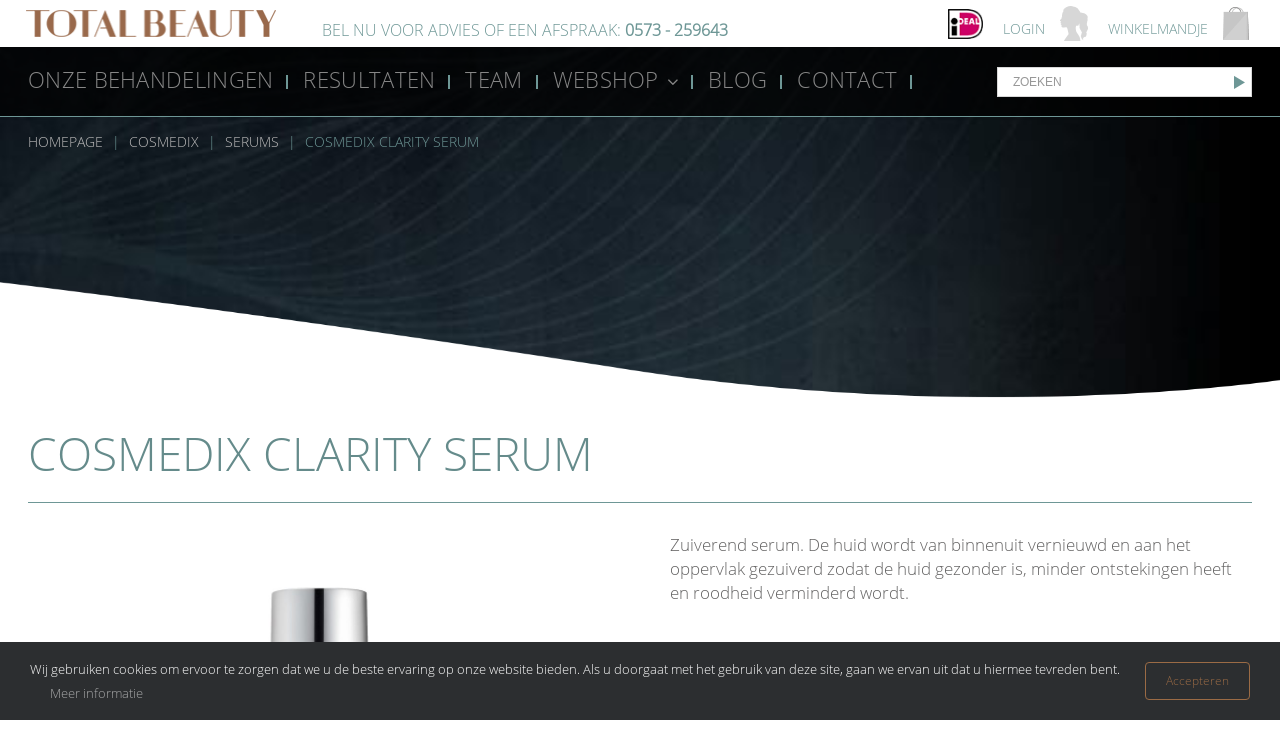

--- FILE ---
content_type: text/html; charset=UTF-8
request_url: https://hebjehuidlief.nl/cosmedix/cosmedix-clarity-serum/
body_size: 24955
content:
<!DOCTYPE html>
<html id="thz-site-html" lang="nl-NL" class="thz-site-html header_inline thz-header-mode-absolute thz-horizontal-header thz-chrome thz-chrome-131-0-0-0 thz-chrome-desktop">
<head>
<meta charset="UTF-8">
<meta name="viewport" content="width=device-width, initial-scale=1">
<link rel="preload" href="https://hebjehuidlief.nl/wp-content/plugins/unyson/framework/static/libs/font-awesome/fonts/fontawesome-webfont.woff2?v=4.7.0" as="font">
<link rel="profile" href="https://gmpg.org/xfn/11">
<link rel="pingback" href="https://hebjehuidlief.nl/xmlrpc.php">
<meta name='robots' content='index, follow, max-image-preview:large, max-snippet:-1, max-video-preview:-1' />

	<!-- This site is optimized with the Yoast SEO plugin v26.7 - https://yoast.com/wordpress/plugins/seo/ -->
	<title>Cosmedix Clarity serum - Total Beauty</title>
	<link rel="canonical" href="https://hebjehuidlief.nl/cosmedix/cosmedix-clarity-serum/" />
	<meta property="og:locale" content="nl_NL" />
	<meta property="og:type" content="article" />
	<meta property="og:title" content="Cosmedix Clarity serum - Total Beauty" />
	<meta property="og:description" content="Zuiverend serum. De huid wordt van binnenuit vernieuwd en aan het oppervlak gezuiverd zodat de huid gezonder is, minder ontstekingen heeft en roodheid verminderd wordt." />
	<meta property="og:url" content="https://hebjehuidlief.nl/cosmedix/cosmedix-clarity-serum/" />
	<meta property="og:site_name" content="Total Beauty" />
	<meta property="article:modified_time" content="2025-04-25T13:23:38+00:00" />
	<meta property="og:image" content="https://hebjehuidlief.nl/wp-content/uploads/2022/05/Clarity-scaled.jpg" />
	<meta property="og:image:width" content="2560" />
	<meta property="og:image:height" content="2560" />
	<meta property="og:image:type" content="image/jpeg" />
	<meta name="twitter:card" content="summary_large_image" />
	<meta name="twitter:label1" content="Geschatte leestijd" />
	<meta name="twitter:data1" content="1 minuut" />
	<script type="application/ld+json" class="yoast-schema-graph">{"@context":"https://schema.org","@graph":[{"@type":"WebPage","@id":"https://hebjehuidlief.nl/cosmedix/cosmedix-clarity-serum/","url":"https://hebjehuidlief.nl/cosmedix/cosmedix-clarity-serum/","name":"Cosmedix Clarity serum - Total Beauty","isPartOf":{"@id":"https://hebjehuidlief.nl/#website"},"primaryImageOfPage":{"@id":"https://hebjehuidlief.nl/cosmedix/cosmedix-clarity-serum/#primaryimage"},"image":{"@id":"https://hebjehuidlief.nl/cosmedix/cosmedix-clarity-serum/#primaryimage"},"thumbnailUrl":"https://hebjehuidlief.nl/wp-content/uploads/2022/05/Clarity-scaled.jpg","datePublished":"2022-05-02T10:05:29+00:00","dateModified":"2025-04-25T13:23:38+00:00","breadcrumb":{"@id":"https://hebjehuidlief.nl/cosmedix/cosmedix-clarity-serum/#breadcrumb"},"inLanguage":"nl-NL","potentialAction":[{"@type":"ReadAction","target":["https://hebjehuidlief.nl/cosmedix/cosmedix-clarity-serum/"]}]},{"@type":"ImageObject","inLanguage":"nl-NL","@id":"https://hebjehuidlief.nl/cosmedix/cosmedix-clarity-serum/#primaryimage","url":"https://hebjehuidlief.nl/wp-content/uploads/2022/05/Clarity-scaled.jpg","contentUrl":"https://hebjehuidlief.nl/wp-content/uploads/2022/05/Clarity-scaled.jpg","width":2560,"height":2560},{"@type":"BreadcrumbList","@id":"https://hebjehuidlief.nl/cosmedix/cosmedix-clarity-serum/#breadcrumb","itemListElement":[{"@type":"ListItem","position":1,"name":"Home","item":"https://hebjehuidlief.nl/"},{"@type":"ListItem","position":2,"name":"Shop","item":"https://hebjehuidlief.nl/shop/"},{"@type":"ListItem","position":3,"name":"Cosmedix Clarity serum"}]},{"@type":"WebSite","@id":"https://hebjehuidlief.nl/#website","url":"https://hebjehuidlief.nl/","name":"Total Beauty","description":"","potentialAction":[{"@type":"SearchAction","target":{"@type":"EntryPoint","urlTemplate":"https://hebjehuidlief.nl/?s={search_term_string}"},"query-input":{"@type":"PropertyValueSpecification","valueRequired":true,"valueName":"search_term_string"}}],"inLanguage":"nl-NL"}]}</script>
	<!-- / Yoast SEO plugin. -->


<link rel='dns-prefetch' href='//ajax.googleapis.com' />
<link rel='dns-prefetch' href='//www.google.com' />
<link rel='dns-prefetch' href='//maps.googleapis.com' />

<link rel="alternate" type="application/rss+xml" title="Total Beauty &raquo; feed" href="https://hebjehuidlief.nl/feed/" />
<link rel="alternate" type="application/rss+xml" title="Total Beauty &raquo; reacties feed" href="https://hebjehuidlief.nl/comments/feed/" />
<link rel="alternate" title="oEmbed (JSON)" type="application/json+oembed" href="https://hebjehuidlief.nl/wp-json/oembed/1.0/embed?url=https%3A%2F%2Fhebjehuidlief.nl%2Fcosmedix%2Fcosmedix-clarity-serum%2F" />
<link rel="alternate" title="oEmbed (XML)" type="text/xml+oembed" href="https://hebjehuidlief.nl/wp-json/oembed/1.0/embed?url=https%3A%2F%2Fhebjehuidlief.nl%2Fcosmedix%2Fcosmedix-clarity-serum%2F&#038;format=xml" />
<style id='wp-img-auto-sizes-contain-inline-css' type='text/css'>
img:is([sizes=auto i],[sizes^="auto," i]){contain-intrinsic-size:3000px 1500px}
/*# sourceURL=wp-img-auto-sizes-contain-inline-css */
</style>
<link rel='stylesheet' id='pseudo-builder-css' href='https://hebjehuidlief.nl/wp-content/themes/creatus-child/css/bim-pseudo-builder.css' type='text/css' media='all' />
<style id='classic-theme-styles-inline-css' type='text/css'>
/*! This file is auto-generated */
.wp-block-button__link{color:#fff;background-color:#32373c;border-radius:9999px;box-shadow:none;text-decoration:none;padding:calc(.667em + 2px) calc(1.333em + 2px);font-size:1.125em}.wp-block-file__button{background:#32373c;color:#fff;text-decoration:none}
/*# sourceURL=/wp-includes/css/classic-themes.min.css */
</style>
<link rel='stylesheet' id='cookie-notice-front-css' href='https://hebjehuidlief.nl/wp-content/plugins/cookie-notice/css/front.min.css' type='text/css' media='all' />
<style id='woocommerce-inline-inline-css' type='text/css'>
.woocommerce form .form-row .required { visibility: visible; }
/*# sourceURL=woocommerce-inline-inline-css */
</style>
<link rel='stylesheet' id='aws-style-css' href='https://hebjehuidlief.nl/wp-content/plugins/advanced-woo-search-pro/assets/css/common.css' type='text/css' media='all' />
<link rel='stylesheet' id='creatus-woocommerce-css' href='https://hebjehuidlief.nl/wp-content/themes/creatus/assets/css/woocommerce.css' type='text/css' media='all' />
<link rel='stylesheet' id='font-awesome-css' href='https://hebjehuidlief.nl/wp-content/plugins/unyson/framework/static/libs/font-awesome/css/font-awesome.min.css' type='text/css' media='all' />
<link rel='stylesheet' id='thz-icons-css' href='https://hebjehuidlief.nl/wp-content/themes/creatus/assets/fonts/thz-icons-pack/style.css' type='text/css' media='all' />
<link rel='stylesheet' id='creatus-theme-css' href='https://hebjehuidlief.nl/wp-content/themes/creatus/assets/css/thz-theme.css' type='text/css' media='all' />
<link rel='stylesheet' id='creatus-menus-css' href='https://hebjehuidlief.nl/wp-content/themes/creatus/assets/css/thz-menus.css' type='text/css' media='all' />
<link rel='stylesheet' id='creatus-shortcodes-css' href='https://hebjehuidlief.nl/wp-content/themes/creatus/assets/css/thz-shortcodes.css' type='text/css' media='all' />
<link rel='stylesheet' id='creatus-layout-css' href='https://hebjehuidlief.nl/wp-content/themes/creatus/assets/css/thz-layout.css' type='text/css' media='all' />
<link rel='stylesheet' id='creatus-units-css' href='https://hebjehuidlief.nl/wp-content/themes/creatus/assets/css/thz-units.css' type='text/css' media='all' />
<link rel='stylesheet' id='creatus-utility-css' href='https://hebjehuidlief.nl/wp-content/themes/creatus-child/assets/css/thz-utility.css' type='text/css' media='all' />
<link rel='stylesheet' id='creatus-buttons-css' href='https://hebjehuidlief.nl/wp-content/themes/creatus/assets/css/thz-buttons.css' type='text/css' media='all' />
<link rel='stylesheet' id='creatus-animate-css' href='https://hebjehuidlief.nl/wp-content/themes/creatus/assets/css/thz-animate.css' type='text/css' media='all' />
<link rel='stylesheet' id='creatus-hovers-css' href='https://hebjehuidlief.nl/wp-content/themes/creatus/assets/css/thz-hovers.css' type='text/css' media='all' />
<link rel='stylesheet' id='creatus-magnific-css' href='https://hebjehuidlief.nl/wp-content/themes/creatus/assets/css/thz-magnific.css' type='text/css' media='all' />
<style id='creatus-print-inline-css' type='text/css'>
@font-face{font-family:'DroidSerifRegular';src:url('https://hebjehuidlief.nl/wp-content/uploads/creatus/f/droid-serif/DroidSerif-Regular-webfont.woff') format('woff');font-weight:normal;font-style:normal}@font-face{font-family:'DroidSerifRegular';src:url('https://hebjehuidlief.nl/wp-content/uploads/creatus/f/droid-serif/DroidSerif-Regular-webfont.woff') format('woff');font-weight:normal;font-style:normal}body{font-family:'Open Sans',sans-serif;font-size:17px;font-weight:normal;line-height:24px;color:#646363;background-color:#ffffff}.thz-wrapper{background-color:#ffffff}.thz-main{background-color:#ffffff}.thz-container,.thz-sliders-container{padding-left:30px;padding-right:30px}.holders{margin-left:-75px;margin-right:0px}.thz-block-spacer{padding:0px 0px 75px 75px}.thz-container .thz-row{margin-left:-30px;margin-right:0px}* + .thz-row{margin-top:30px}.thz-column{padding-left:30px;padding-right:0px}* + .thz-shc{margin-top:30px}@media screen and (max-width:979px){.thz-column .thz-column + .thz-column,.thz-column + .thz-column + .thz-column{margin-top:30px}}@media screen and (max-width:767px){.thz-column + .thz-column{margin-top:30px}}.thz-page-builder-content .thz-section{padding-top:120px;padding-bottom:120px}.thz-column .widget + .widget{margin-top:30px}.thz-site-width,.thz-wrapper.thz-site-width .thz-reveal-footer{max-width:1290px}.thz-hover-mask{background:rgba(0,0,0,0.1)}a,.thz-btn-none{color:#6e9796}a:focus,a:hover,.thz-btn-none:hover,.thz-btn-hover .thz-btn-none{color:#9b6b45}h1,h2,h3,h4,h5,h6{font-family:'Open Sans',sans-serif;font-weight:normal;text-transform:uppercase}h1{font-size:48px;line-height:1.1;color:#6e9796}h2{font-size:39px;line-height:1.1;color:#6e9796}h3{font-size:31px;line-height:1.1;color:#6e9796}h4{font-size:25px;line-height:1.1;color:#6e9796}h5{font-size:20px;line-height:1.1;color:#6e9796;}h6{font-size:16px;line-height:1.1;color:#6e9796}* + h1,* + h2,* + h3,* + h4,* + h5,* + h6,* + p,* + ul,* + ol,* + dl,* + fieldset,* + address,* + blockquote,* + .thz-content-85,* + .thz-content-75,* + .thz-content-50,* + .thz-content-40,* + .thz-stretch-content,* + pre,* + figure,* + form,* + table,.wp-caption,.gallery-caption,[class*='thz-text-column-']{margin-top:30px}h1 + *,h2 + *,h3 + *,h4 + *,h5 + *,h6 + *{margin-top:15px}[class*='thz-text-column-']{column-gap:30px}::selection{background:#9b6b45;color:#ffffff}::-moz-selection{background:#9b6b45;color:#ffffff}.thz-bold-primary,.thz-primary-color,.thz-bold-primary a,.thz-primary-color a{color:#9b6b45!important}.mejs-controls .mejs-time-rail .mejs-time-current{background:#9b6b45}.thz-highlight{background:#9b6b45!important;color:#ffffff!important}.thz-underline-primary,blockquote,blockquote.quote-right,blockquote.quote-centered p:first-of-type:after{border-color:#9b6b45!important}.thz-dropcap.box:first-letter,.thz-dropcap.rounded:first-letter,.thz-dropcap.circle:first-letter{background:#9b6b45!important;color:#ffffff!important}.thz-dropcap.outline:first-letter{border-color:#9b6b45;color:#9b6b45!important;background:none!important}.thz-button.thz-btn-theme,.thz-button.thz-btn-theme:focus{background-color:#9b6b45;border-color:#895f3d;color:#ffffff}.thz-btn-outline .thz-button.thz-btn-theme{color:#895f3d}.thz-button.thz-btn-theme:hover,.thz-btn-hover .thz-button.thz-btn-theme{background-color:#895f3d;border-color:#895f3d;color:#ffffff}#contentblock{width:100%}#header_holder{border-width:0 0 1px 0;border-style:solid;border-color:transparent transparent #6e9796 transparent;background-color:rgba(0,0,0,0.75)}.thz-layout-boxed .header_holder{max-width:1290px}.thz-socials-holder.thz-socials-footer a{font-size:14px;width:14px;height:14px;line-height:14px}.thz-logo-holder{width:0px}.thz-logo{width:0px;min-height:0px;margin:2px auto 0px auto}.thz-logo-in a{height:0px}.thz-mobile-menu-holder #logomobileholder{width:210px}.thz-mobile-menu-holder #logomobile{width:210px;min-height:50px}.thz-mobile-menu-holder #logomobile-in a{height:50px}.thz-menu li a.itemlink{color:#878787}.thz-menu a.itemlink{background-color:rgba(255,255,255,0)}.thz-menu ul li a.itemlink{color:#6e9796}.thz-menu ul a.itemlink{background-color:#ffffff}.thz-menu li.level0 > span a.itemlink{border-width:0 0 6px 0;border-style:solid;border-color:transparent transparent rgba(0,0,0,0) transparent}.thz-menu li.level0 > span a.itemlink:hover,.thz-menu li.level0:hover > span a.itemlink{border:none;border-width:0 0 6px 0;border-style:solid;border-color:transparent transparent #6e9796 transparent}.thz-menu li.level0 > span a.itemlink.activepath{border:none;border-width:0 0 6px 0;border-style:solid;border-color:rgba(0,0,12,0) transparent #6e9796 transparent}.thz-menu li a.itemlink:hover,.thz-menu li:hover > .child a{color:#6e9796}.thz-menu ul li a.itemlink:hover,.thz-menu ul li:hover > .child a{color:#6e9796}.thz-menu ul li a.itemlink:hover,.thz-menu ul li:hover > .child a{background-color:#f5f8fa}.thz-menu a.itemlink.activepath{color:#6e9796}.thz-menu a.itemlink.activepath{background-color:rgba(255,255,255,0)}.thz-menu ul a.itemlink.activepath{color:#6e9796}.thz-menu ul a.itemlink.activepath{background-color:#f9f9f9}ul.thz-menu li a.itemlink,.thz-menu li div.itemlink,.thz-custom-menu-button{padding:0px 15px 0px 15px;height:64px;line-height:64px}ul.thz-menu ul li a.itemlink{line-height:40px;border:none;height:auto}ul.thz-menu ul.sub-menu a.itemlink{padding:0px 15px 0px 15px}ul.thz-menu ul span.child i.childicon{right:15px}ul.thz-menu div.ulholder ul.sub-menu{width:250px}ul.thz-menu ul.sub-menu.level1{margin-top:0px}ul.thz-menu ul.sub-menu ul.sub-menu,ul.thz-menu div.ulholder.ulgroup > ul > li > div.ulholder > ul.sub-menu{margin-left:0px}ul.thz-menu ul > li > div.ulholder.notulgroup > ul{margin-top:-0px;margin-left:15px}ul.thz-menu li.flip div.ulholder > ul{margin-left:0px;margin-right:15px}ul.thz-menu ul.sub-menu,.thz-menu li.holdsgroup ul ul{padding:15px 15px 15px 15px;box-shadow:0px 8px 28px 0px rgba(0,0,0,0.08);background-color:#ffffff}#mainmenu_holder #thz-nav{border-width:0;border-style:solid;border-color:rgba(220,221,223,0) transparent transparent transparent}ul.thz-menu ul.sub-menu li a.items-separator{padding:0px 15px 7.5px 15px;margin:15px 0px 0px 0px;font-family:'Creatus',sans-serif;font-size:12px;font-weight:500;letter-spacing:0.3px;text-transform:uppercase}ul.thz-mega-menu li.menu-item.mega-menu-col{padding:30px 30px 30px 30px}ul.thz-mega-menu li.menu-item.mega-menu-col{border-right-width:1px;border-right-style:solid;border-right-color:#a8a8a7}ul.thz-menu ul.sub-menu li a.holdsgroupTitle{padding:0px 15px 7.5px 15px;font-family:'Creatus',sans-serif;font-size:12px;font-weight:500;letter-spacing:0.3px;text-transform:uppercase}#mainmenu_holder ul.thz-menu > li.menu-item > .linkholder{font-family:'Open Sans',sans-serif;font-size:22px;font-weight:normal;letter-spacing:0.3px;text-transform:uppercase}.thz-mobile-menu-holder{border-width:0 0 1px 0;border-style:solid;border-color:transparent transparent #a8a8a7 transparent;background-color:#ffffff}.thz-mobile-menu-holder .thz-burger-inner{background:#a8a8a7}.thz-mobile-menu-holder .is-active .thz-burger-inner{background:#6e9796}ul.thz-mobile-menu li a{background:#ffffff;border-color:#a8a8a7}ul.thz-mobile-menu li a:hover{background:#f5f8fa;border-color:#a8a8a7}ul.thz-mobile-menu li.active a{color:#9b6b45;background:#f5f8fa;border-color:#a8a8a7}.thz-menu-addon i{font-size:14px}aside .thz-sidebars .widget{margin:0px 0px 60px 0px}aside .thz-sidebars .widget-title{padding:0px 0px 30px 0px;margin:0px 0px 0px 0px;font-size:14px;font-weight:600;text-transform:uppercase}aside .thz-sidebars .widget_tag_cloud .tagcloud a{padding:5px 5px 5px 5px;margin:0px 5px 5px 0px;border-width:1px;border-style:solid;border-color:#a8a8a7;border-radius:4px;font-size:10px;font-weight:600;text-transform:uppercase}#thz_cookies_consent{position:fixed;top:auto;right:0px;bottom:0px;left:0px;z-index:5001}.thz-consent-container{display:table;padding:15px 30px 15px 30px;width:100%;background-color:#2c2e30;font-size:13px;color:#ffffff}.thz-consent-container a{color:rgba(255,255,255,0.58)}.thz-consent-container a:hover{color:#ffffff}.thz-consent-button .thz-custom-btn-69345 .thz-button{color:#9b6b45;border-color:#9b6b45;box-shadow:0px 4px 8px -3px rgba(0,0,12,0)}.thz-consent-button .thz-custom-btn-69345 .thz-button:hover,.thz-consent-button .thz-custom-btn-69345.thz-btn-hover .thz-button{color:#ffffff;background-color:#9b6b45;border-color:#9b6b45}.thz-pagination-nav{margin:60px auto 0px auto}.thz-pagination a,.thz-pagination span{padding:0px 0px 0px 0px;width:38px;height:38px;border-radius:38px;box-shadow:0px 2px 24px 0px rgba(0,0,0,0.18);line-height:38px;border:none;font-size:12px;font-weight:600}.thz-pagination .inactive,.thz-pagination.no-spacing .thz-pagination-dots{background:transparent;border-color:transparent;color:#6e9796;box-shadow:none}.thz-pagination .thz-pagination-disabled{color:#ccc}.thz-pagination .thz-pagination-current{background:#6e9796;color:#f5f8fa}.thz-pagination a:hover{background:#6e9796;border-color:transparent;color:#f5f8fa;box-shadow:none}.thz-woo-sub-category{padding:0px 0px 150px 0px}.thz-woo-cat-title{padding:0px 0px 30px 0px}.thz-woo-cat-title a{font-family:'Open Sans',sans-serif;font-size:32px;font-weight:300;line-height:26.54px;color:#ffffff;text-transform:uppercase}.thz-woo-item-info{padding:8% 0px 8% 0px;margin:0px 0px 0px 0px;background-color:#ffffff}.product .thz-woo-item-title a{font-family:'Open Sans',sans-serif;font-size:28px;font-weight:normal;line-height:26.54px;color:#719998;text-transform:uppercase;text-align:center}.product .thz-woo-item-price{padding:0px 0px 0px 0px;margin:0px 0px 0px 0px;font-family:'Open Sans',sans-serif;font-size:24px;font-weight:600;line-height:35px;color:#658b8b;text-align:center}.product .thz-woo-item-price del{color:#646363}.product .thz-woo-item-cart-buttons,.product .thz-woo-item-cart-buttons:hover{padding:5px 15px 5px 15px;border-radius:4px;background-color:rgba(0,0,0,0.7);font-size:14px;color:#ffffff}.product .thz-woo-item-rating .star-rating:before,.product .thz-woo-item-rating .star-rating span:before{color:#ffffff}.product .thz-woo-item-badge{padding:8px 15px;margin:15px 0 0 15px;border-radius:4px;font-size:12px;font-weight:600}.product .thz-woo-item-on-sale{background:rgba(0,0,12,0);color:rgba(255,255,255,0)}.product .thz-woo-item-out-of-stock{background:#ff4542;color:#ffffff}.product .thz-item-adding-icon{color:#ffffff}.product .thz-item-in-cart-icon{color:#ffffff}.thz-woo-item-rel-holder .thz-slick-initiating .thz-slick-slide{width:calc(33.333333333333% + 16.666666666667px);padding-right:50px}.thz-woo-item-up-sells-holder .thz-slick-initiating .thz-slick-slide{width:calc(25% + 7.5px);padding-right:30px}.thz-row.thz-woo-details-row{margin-left:-60px;margin-bottom:60px}.thz-row.thz-woo-details-row .thz-column{padding-left:60px}.thz-woo-item-thumbs-slick .thz-slick-initiating .thz-slick-slide{width:calc(33.333333333333% + 6.6666666666667px);padding-right:20px}.thz-woo-item-thumbs-slick{margin-top:20px}.thz-woo-item-thumbs-slick .slick-slide{padding-right:20px;max-width:100%}.thz-slick-woo-thumbs,.thz-woo-item-thumbs-slick .thz-slick-slide-in{height:140px}.thz-product-media .thz-hover-icon,.thz-product-media .thz-hover-icon:focus{color:#ffffff}.thz-product-media .thz-hover-icon span{width:16px;height:16px}.thz-product-title{font-family:'Open Sans',sans-serif;font-size:46px;font-weight:normal;line-height:37.54px;color:#658b8b;text-transform:uppercase}.woocommerce-product-rating{font-size:12px}.woocommerce-product-rating .star-rating span:before,.comment-text .star-rating span:before{color:#121212}.thz-product-price{font-family:'Open Sans',sans-serif;font-size:36px;font-weight:600;line-height:48px;color:#6e9796;text-transform:uppercase}.thz-product-price del{color:#646363}.thz-product-meta-container{padding:30px 0px 0px 0px;margin:30px auto 0px auto;border-width:1px 0 0 0;border-style:solid;border-color:#a8a8a7 transparent transparent transparent}.thz-product-meta{padding:0px 0px 15px 0px}.thz-product-meta-cell.thz-product-meta-label{width:30%;font-size:14px;font-weight:600;color:#6e9796}.thz-product-meta-cell.thz-product-meta-info{color:rgba(241,196,15,0)}.thz-product-meta-cell.thz-product-meta-info a{color:#e74c3c}.thz-shortcode-tabs{margin:-70px 0px 0px 0px}.thz-woo-tabs ul.thz-tabs-menu li a{padding:15px 45px 15px 15px;border-radius:4px;font-family:'Open Sans',sans-serif;font-size:21px;font-weight:normal;line-height:24px;text-transform:uppercase}.thz-woo-tabs ul.thz-tabs-menu li.thz-active-tab a{border-width:0 0 0px 0;border-style:solid;border-color:transparent transparent rgba(0,0,12,0) transparent;color:#6e9796}.thz-woo-tabs ul.thz-tabs-menu li.thz-active-tab a:hover{color:#121212}.thz-woo-tabs ul.thz-tabs-menu li.thz-inactive-tab a{border-width:0 0 2px 0;border-style:solid;border-color:transparent transparent rgba(0,0,0,0) transparent;color:#646363}.thz-woo-tabs ul.thz-tabs-menu li.thz-inactive-tab a:hover{color:#121212}.thz-woo-tabs.thz-tabs-above ul.thz-tabs-menu li{margin-bottom:-1px}.thz-woo-tabs.thz-shortcode-tabs .thz-tab-content{border-width:1px 0 0 0;border-style:solid;border-color:#a8a8a7 transparent transparent transparent}.thz-woo-tabs.thz-shortcode-tabs .thz-tab-content-inner{padding:40px 0px 0px 0px}.thz-woo-up-sells-holder{padding:60px 0px 60px 0px;border-width:1px 0 0 0;border-style:solid;border-color:#a8a8a7 transparent transparent transparent}.thz-woo-up-sells-heading{margin:0px auto 60px auto;font-size:20px;text-align:center}.thz-woo-related-holder{padding:60px 0px 0px 0px;border-width:1px 0 0 0;border-style:solid;border-color:#a8a8a7 transparent transparent transparent}.thz-woo-related-heading{margin:0px auto 60px auto;font-size:17px;color:#646363;text-transform:uppercase;text-align:left}.price_slider_wrapper .ui-widget-content{background:#cccccc}.price_slider.ui-slider .ui-slider-range{background:#9b6b45}.price_slider.ui-slider .ui-slider-handle{background:#ffffff;border-color:#cccccc}input[type="text"],input[type="number"],input[type="search"],input[type="password"],input[type="email"],input[type="tel"],input[type="url"],input[type="datetime"],input[type="date"],input[type="datetime-local"],input[type="month"],input[type="week"],input[type="time"],select,textarea,.select2-container .select2-choice,#bbp_topic_content,#bbp_reply_content,.thz-site-html .select2-drop-active,.thz-site-html .select2-selection--single,.thz-site-html .woocommerce-page input.select2-search__field,.thz-site-html .select2-dropdown,fieldset{padding:16px 16px 16px 16px;border-width:1px;border-style:solid;border-color:#eeeeee;border-radius:0px;background-color:#eeeeee;color:#6e9796}input[type="text"]:hover,input[type="number"]:hover,input[type="search"]:hover,input[type="password"]:hover,input[type="email"]:hover,input[type="tel"]:hover,input[type="url"]:hover,input[type="datetime"]:hover,input[type="date"]:hover,input[type="datetime-local"]:hover,input[type="month"]:hover,input[type="week"]:hover,input[type="time"]:hover,select:hover,textarea:hover,.select2-container .select2-choice:hover,#bbp_topic_content:hover,#bbp_reply_content:hover,.thz-site-html .select2-drop-active:hover,.thz-site-html .select2-selection--single:hover,.thz-site-html .woocommerce-page input.select2-search__field:hover,.thz-site-html .select2-dropdown:hover,fieldset:hover{background:#eeeeee;color:#6e9796;border-color:#dddddd}input[type="text"]:focus,input[type="number"]:focus,input[type="search"]:focus,input[type="password"]:focus,input[type="email"]:focus,input[type="tel"]:focus,input[type="url"]:focus,input[type="datetime"]:focus,input[type="date"]:focus,input[type="datetime-local"]:focus,input[type="month"]:focus,input[type="week"]:focus,input[type="time"]:focus,select:focus,textarea:focus,.select2-container .select2-choice:focus,#bbp_topic_content:focus,#bbp_reply_content:focus,.thz-site-html .select2-drop-active:focus,.thz-site-html .select2-selection--single:focus,.thz-site-html .woocommerce-page input.select2-search__field:focus,.thz-site-html .select2-dropdown:focus,fieldset:focus{background:#eeeeee;color:#6e9796;border-color:#dddddd}fieldset{border-width:1px;border-style:solid;border-color:#a8a8a7;background-color:#ffffff}fieldset:hover{background:#ffffff;color:#6e9796;border-color:#a8a8a7}fieldset:focus{background:#ffffff;color:#6e9796;border-color:#a8a8a7}input[type="button"],input[type="submit"],input[type="reset"],input[type="file"],form button,.button{padding:16px 34px 16px 34px;border-radius:4px;box-shadow:0px 4px 8px -3px rgba(0,0,12,0.2);background-color:#9b6b45;color:#ffffff;font-size:14px;letter-spacing:0.5px}input[type="button"]:hover,input[type="submit"]:hover,input[type="reset"]:hover,input[type="file"]:hover,form button:hover,.button:hover{background:#895f3d;color:#ffffff}form label{margin:0px 0px 6px 0px;color:#6e9796;font-family:'Open Sans',sans-serif;font-size:17px;font-weight:300;line-height:24px;text-transform:uppercase}body .gform_wrapper input:not([type=radio]):not([type=checkbox]):not([type=submit]):not([type=button]):not([type=image]):not([type=file]){padding:12px 12px 12px 12px}body .gform_wrapper.gf_browser_chrome select{padding:12px 12px 12px 12px;background-image:url(https://hebjehuidlief.nl/wp-content/uploads/2019/03/dropdown-caret.svg);background-repeat:no-repeat;background-position:right center;background-size:24px;background-attachment:scroll}body .gform_wrapper div.validation_error{border-width:1px;border-style:solid;border-color:#db3737;border-radius:3px;color:#db3737}body .gform_wrapper li.gfield.gfield_error,body .gform_wrapper li.gfield.gfield_error.gfield_contains_required.gfield_creditcard_warning{border-width:0px;border-style:solid;border-color:transparent;background-color:rgba(255,255,255,0);color:#db3737}body .gform_wrapper .validation_message,body .gform_wrapper .gfield_error .gfield_label,body .gform_wrapper .gfield_required{padding:8px 0px 0px 0px;color:#db3737}.cn-set-cookie{padding:8px 16px 8px 16px;border-width:2px;border-style:solid;border-color:#9b6b45;border-radius:3px;background-color:#9b6b45;color:#ffffff;font-size:13px;font-weight:300}.cn-set-cookie:hover{background:#895f3d;color:#ffffff;border-color:#895f3d}.cn-set-cookie:focus{background:#895f3d;color:#ffffff;border-color:#895f3d}.cn-more-info{padding:8px 16px 8px 16px;border-width:2px;border-style:solid;border-color:#9b6b45;border-radius:3px;color:#ffffff;font-size:13px;font-weight:300}.cn-more-info:hover{background:#895f3d;color:#ffffff;border-color:#895f3d}.cn-more-info:focus{background:#895f3d;color:#ffffff;border-color:#895f3d}.cookie-notice-container{padding:16px 16px 16px 16px;font-size:12px;font-weight:300}.thz-sh-ca82ca34:not(#♥) .thz-heading-holder{max-width:100%;float:left}#thz-map-9a471097.fw-map.thz-shc{min-height:200px;border-radius:5px;background-color:#efefef}#thz-map-9a471097 .infowindow-title a{font-size:20px}#thz-map-9a471097 .infowindow-description{font-size:16px}.thz-custom-btn-72a53446 .thz-button{color:#ffffff;background-color:#9b6b45;box-shadow:0px 4px 8px -3px rgba(0,0,12,0.2)}.thz-custom-btn-72a53446 .thz-button:hover,.thz-custom-btn-72a53446.thz-btn-hover .thz-button{color:#ffffff;background-color:#b7845c}#thz-section-holder-s68d8ba1b > section{padding:0px 0px 0px 0px}#thz-section-holder-s68d8ba1b section .thz-container > .thz-row + .thz-row{margin-top:0px}#thz-column-cb9faa0fd .thz-column-in .thz-btn-none{color:#6e9796}#thz-column-cb9faa0fd .thz-column-in a:not(.thz-button){color:#6e9796}#thz-column-cb9faa0fd .thz-column-in .thz-btn-none:hover,#thz-column-cb9faa0fd .thz-column-in .thz-btn-hover .thz-btn-none{color:#9b6b45}#thz-column-cb9faa0fd .thz-column-in a:not(.thz-button):hover{color:#9b6b45}#thz-column-cb9faa0fd{font-family:'DroidSerifRegular',sans-serif;font-size:15px;font-weight:normal;font-style:normal;line-height:1.8;color:#646363}#thz-column-cb9faa0fd h1{font-family:'DroidSerifRegular',sans-serif;font-weight:normal;font-style:normal;font-size:48px;line-height:1.1;color:#6e9796}#thz-column-cb9faa0fd h2{font-family:'DroidSerifRegular',sans-serif;font-weight:normal;font-style:normal;font-size:39px;line-height:1.1;color:#6e9796}#thz-column-cb9faa0fd h3{font-family:'DroidSerifRegular',sans-serif;font-weight:normal;font-style:normal;font-size:31px;line-height:1.1;color:#6e9796}#thz-column-cb9faa0fd h4{font-family:'DroidSerifRegular',sans-serif;font-weight:normal;font-style:normal;font-size:25px;line-height:1.1;color:#6e9796}#thz-column-cb9faa0fd h5{font-family:'DroidSerifRegular',sans-serif;font-weight:normal;font-style:normal;font-size:20px;line-height:1.1;color:#6e9796}#thz-column-cb9faa0fd h6{font-family:'DroidSerifRegular',sans-serif;font-weight:normal;font-style:normal;font-size:16px;line-height:1.1;color:#6e9796}#thz-media-image-41b20e6c.thz-media-image-container.thz-shc{padding:10px 10px 10px 10px}#thz-media-image-41b20e6c .thz-media-item-image{width:250px;height:27px}#thz-column-cf9ab1a17 > * > .thz-column-in{padding:0px 0px 5px 0px;margin:0px 0px 0px -30px}#thz-text-block-9c2184e4.thz-text-block.thz-shc{font-family:'Open Sans',sans-serif;font-size:16px;font-weight:normal;line-height:24px;color:#6e9796;text-transform:uppercase}.thz-ib-thz-icon-box-843356b0:not(#♥).thz-icon-box .thz-icon-box-title{font-family:'Open Sans',sans-serif;font-size:14px;font-weight:normal;line-height:30px;color:#6e9796;text-transform:uppercase;text-align:center}.thz-ib-thz-icon-box-843356b0:not(#♥).thz-icon-poz-right .thz-icon-box-heading{padding:10px 0px 0px 0px}.thz-ib-thz-icon-box-843356b0:not(#♥).thz-icon-box .thz-icon-box-title,.thz-ib-thz-icon-box-843356b0:not(#♥).thz-icon-box .thz-icon-box-title a{color:#6e9796}.thz-ib-thz-icon-box-843356b0:not(#♥).thz-icon-box.thz-shc{float:right;padding:0px 0px 0px 0px;margin:0px 0px 0px 20px}.thz-ib-thz-icon-box-5aeb28e3:not(#♥).thz-icon-box .thz-icon-box-title{font-family:'Open Sans',sans-serif;font-size:14px;font-weight:normal;line-height:30px;color:#6e9796;text-align:center}.thz-ib-thz-icon-box-5aeb28e3:not(#♥).thz-icon-poz-right .thz-icon-box-heading{padding:10px 0px 0px 0px}.thz-ib-thz-icon-box-5aeb28e3:not(#♥).thz-icon-box .thz-icon-box-title,.thz-ib-thz-icon-box-5aeb28e3:not(#♥).thz-icon-box .thz-icon-box-title a{color:#6e9796}.thz-ib-thz-icon-box-5aeb28e3:not(#♥).thz-icon-box.thz-shc{float:right;padding:0px 0px 0px 0px;margin:0px 0px 0px 20px}#thz-icon-6ef85b0e i{font-size:35px;color:#9b6b45}#thz-icon-6ef85b0e.thz-icon-holder.thz-shc{float:right;padding:5px 0px 0px 0px;margin:0px 0px 0px 0px}#thz-section-holder-se4ca9e00 > section{padding:50px 0px 50px 0px}#thz-divider-df095819.thz-divider-df095819.thz-shc{margin:0px 0px 30px 0px}.thz-divider-df095819 .thz-divider.thz-divider-singleline{border-top:2px solid #eaeaea}#thz-column-c975dcbdd > * > .thz-column-in{border-width:0 1px 0 0;border-style:solid;border-color:transparent #a8a8a7 transparent transparent}.thz-ib-thz-icon-box-aaa03f9b:not(#♥).thz-icon-box .thz-icon-box-title{font-family:'Open Sans',sans-serif;font-size:16px;font-weight:normal;line-height:18px;color:#706f6f;text-transform:uppercase}.thz-ib-thz-icon-box-aaa03f9b:not(#♥).thz-icon-poz-left .thz-icon-box-heading{padding:0px 0px 0px 0px}.thz-ib-thz-icon-box-aaa03f9b:not(#♥).thz-icon-box .thz-icon-box-title,.thz-ib-thz-icon-box-aaa03f9b:not(#♥).thz-icon-box .thz-icon-box-title a{color:#706f6f}#thz-column-c6278cdb2 > * > .thz-column-in{border-width:0 1px 0 0;border-style:solid;border-color:transparent #a8a8a7 transparent transparent}.thz-ib-thz-icon-box-0deee0d7:not(#♥).thz-icon-box .thz-icon-box-title{font-family:'Open Sans',sans-serif;font-size:16px;font-weight:normal;line-height:18px;color:#706f6f;text-transform:uppercase}.thz-ib-thz-icon-box-0deee0d7:not(#♥).thz-icon-poz-left .thz-icon-box-heading{padding:0px 0px 0px 0px}.thz-ib-thz-icon-box-0deee0d7:not(#♥).thz-icon-box .thz-icon-box-title,.thz-ib-thz-icon-box-0deee0d7:not(#♥).thz-icon-box .thz-icon-box-title a{color:#706f6f}#thz-column-c09c9bd78 > * > .thz-column-in{border-width:0 1px 0 0;border-style:solid;border-color:transparent #a8a8a7 transparent transparent}.thz-ib-thz-icon-box-58e5b5f4:not(#♥).thz-icon-box .thz-icon-box-title{font-family:'Open Sans',sans-serif;font-size:16px;font-weight:normal;line-height:18px;color:#706f6f;text-transform:uppercase}.thz-ib-thz-icon-box-58e5b5f4:not(#♥).thz-icon-poz-left .thz-icon-box-heading{padding:0px 0px 0px 0px}.thz-ib-thz-icon-box-58e5b5f4:not(#♥).thz-icon-box .thz-icon-box-title,.thz-ib-thz-icon-box-58e5b5f4:not(#♥).thz-icon-box .thz-icon-box-title a{color:#706f6f}#thz-icon-ad437e4e i{font-size:33px;color:#9b6b45}#thz-icon-ad437e4e.thz-icon-holder.thz-shc{padding:0px 0px 0px 0px;margin:0px 0px 0px 0px}.thz-ib-thz-icon-box-f4b96316:not(#♥).thz-icon-box .thz-icon-box-title{font-family:'Open Sans',sans-serif;font-size:16px;font-weight:normal;line-height:18px;color:#706f6f;text-transform:uppercase}.thz-ib-thz-icon-box-f4b96316:not(#♥).thz-icon-poz-left .thz-icon-box-heading{padding:0px 0px 0px 0px}.thz-ib-thz-icon-box-f4b96316:not(#♥).thz-icon-box .thz-icon-box-title,.thz-ib-thz-icon-box-f4b96316:not(#♥).thz-icon-box .thz-icon-box-title a{color:#706f6f}.thz-ib-thz-icon-box-f4b96316:not(#♥).thz-icon-box{font-size:12px;font-weight:400;line-height:18px;color:#706f6f;text-transform:uppercase}#thz-divider-50999752.thz-divider-50999752.thz-shc{margin:30px auto 0px auto}.thz-divider-50999752 .thz-divider.thz-divider-singleline{border-top:6px solid #eaeaea}#thz-section-holder-s314cbad2 > section{padding:0px 0px 0% 0px;min-height:165px}#thz-bglayer-72659fca{background-image:url(https://hebjehuidlief.nl/wp-content/uploads/2019/07/hero-shape.png);background-repeat:no-repeat;background-position:left bottom;background-size:100%;background-attachment:scroll;z-index:1}#thz-bglayer-9cebf5a1{background-image:url(https://hebjehuidlief.nl/wp-content/uploads/2019/07/hero-nocontent-1024x183.jpg);background-repeat:no-repeat;background-position:center top;background-size:cover;background-attachment:scroll;z-index:0}#thz-column-c2b2c4eda > * > .thz-column-in{position:relative;top:auto;right:auto;bottom:auto;left:auto;z-index:3;padding:71px 0px 10% 0px}#thz-column-c2b2c4eda .thz-column-in .thz-column-shortcodes * + .thz-row{margin-top:0px}#thz-column-c8a612f87 > * > .thz-column-in{padding:15px 0px 15px 0px}#thz-breadcrumbs-e017e013 .thz-breadcrumbs-links{font-family:'Open Sans',sans-serif;font-size:14px;font-weight:normal;line-height:18.54px;text-transform:uppercase;color:#6e9796}#thz-breadcrumbs-e017e013 .thz-breadcrumbs-links a{color:#bdbcbc}#thz-breadcrumbs-e017e013 .thz-breadcrumbs-links a:hover{color:#9b6b45}#thz-section-holder-se6c915e3 > section{padding:68px 0px 100px 0px;margin:0px 0px -74px 0px;background-color:rgba(0,0,12,0);background-image:url(https://hebjehuidlief.nl/wp-content/uploads/2019/06/footer-bg-min.png);background-repeat:no-repeat;background-position:center center;background-size:cover;background-attachment:scroll}#thz-media-image-7c290051.thz-media-image-container.thz-shc{max-width:320px}#thz-column-c8ea78fda .thz-column-in .thz-btn-none{color:#929292}#thz-column-c8ea78fda .thz-column-in a:not(.thz-button){color:#929292}#thz-column-c8ea78fda .thz-column-in .thz-btn-none:hover,#thz-column-c8ea78fda .thz-column-in .thz-btn-hover .thz-btn-none{color:#9b6b45}#thz-column-c8ea78fda .thz-column-in a:not(.thz-button):hover{color:#9b6b45}#thz-column-c8ea78fda > * > .thz-column-in{padding:5px 0px 0px 0px}.thz-shortcode-list-d26a9a4c:not(#♥) li{padding:0px 0px 0px 0px;font-size:16px;line-height:28px;color:#a8a8a7;text-transform:uppercase;text-align:left}#thz-column-c17e852f6 .thz-column-in .thz-btn-none{color:#929292}#thz-column-c17e852f6 .thz-column-in a:not(.thz-button){color:#929292}#thz-column-c17e852f6 .thz-column-in .thz-btn-none:hover,#thz-column-c17e852f6 .thz-column-in .thz-btn-hover .thz-btn-none{color:#9b6b45}#thz-column-c17e852f6 .thz-column-in a:not(.thz-button):hover{color:#9b6b45}#thz-column-c17e852f6 > * > .thz-column-in{padding:33px 0px 0px 0px}.thz-shortcode-list-b483100c:not(#♥) li{padding:0px 0px 0px 0px;font-size:16px;line-height:28px;color:#a8a8a7;text-transform:uppercase;text-align:left}#thz-icon-d34976a4 i{font-size:35px;color:#9b6b45}#thz-column-cf0d30484 .thz-column-in .thz-btn-none{color:#929292}#thz-column-cf0d30484 .thz-column-in a:not(.thz-button){color:#929292}#thz-column-cf0d30484 .thz-column-in .thz-btn-none:hover,#thz-column-cf0d30484 .thz-column-in .thz-btn-hover .thz-btn-none{color:#9b6b45}#thz-column-cf0d30484 .thz-column-in a:not(.thz-button):hover{color:#9b6b45}#thz-column-cf0d30484 > * > .thz-column-in{padding:63px 0px 0px 0px}.thz-sh-7cda227d:not(#♥) .thz-heading-holder{max-width:100%;float:none}.thz-sh-7cda227d:not(#♥) .thz-heading-title,.thz-sh-7cda227d:not(#♥) .thz-heading-title *{font-size:14px;color:#b2b2b2;text-align:center}#thz-icon-044666cf a i{font-size:28px;color:#ffffff}#thz-icon-044666cf a:hover i{color:#6e9796}#thz-icon-044666cf .thz-icon-shape,.thz-icon-044666cf .thz-icon-shape-in{height:58px;width:58px}#thz-icon-044666cf .thz-icon-shape-in{line-height:58px}#thz-icon-044666cf .thz-icon-shape,#thz-icon-044666cf .thz-icon-shape-in{background:rgba(250,250,250,0)}#thz-icon-044666cf .thz-icon-shape.thz-icon-bt-solidborder{border:2px solid #ffffff}#thz-icon-cdab520d a i{font-size:28px;color:#ffffff}#thz-icon-cdab520d a:hover i{color:#6e9796}#thz-icon-cdab520d .thz-icon-shape,.thz-icon-cdab520d .thz-icon-shape-in{height:58px;width:58px}#thz-icon-cdab520d .thz-icon-shape-in{line-height:58px}#thz-icon-cdab520d .thz-icon-shape,#thz-icon-cdab520d .thz-icon-shape-in{background:rgba(250,250,250,0)}#thz-icon-cdab520d .thz-icon-shape.thz-icon-bt-solidborder{border:2px solid #ffffff}#thz-column-c083cb8c6 > * > .thz-column-in{padding:0px 0px 0px 0px}#thz-icon-d16f64da a i{font-size:28px;color:#ffffff}#thz-icon-d16f64da a:hover i{color:#6e9796}#thz-icon-d16f64da .thz-icon-shape,.thz-icon-d16f64da .thz-icon-shape-in{height:58px;width:58px}#thz-icon-d16f64da .thz-icon-shape-in{line-height:58px}#thz-icon-d16f64da .thz-icon-shape,#thz-icon-d16f64da .thz-icon-shape-in{background:rgba(250,250,250,0)}#thz-icon-d16f64da .thz-icon-shape.thz-icon-bt-solidborder{border:2px solid #ffffff}#thz-section-holder-s3ebe2ffb > section{padding:25px 0px 25px 0px;background-color:#000000}#thz-text-block-0e252b29.thz-text-block.thz-shc{font-size:16px;line-height:24px;color:#a8a8a7;text-transform:uppercase}#thz-text-block-b2b59d23.thz-text-block.thz-shc{font-family:'Open Sans',sans-serif;font-size:14px;font-weight:normal;line-height:24px;color:#878787;text-transform:uppercase;text-align:right}#thz-text-block-b2b59d23 h1{text-align:right}#thz-text-block-b2b59d23 h2{text-align:right}#thz-text-block-b2b59d23 h3{text-align:right}#thz-text-block-b2b59d23 h4{text-align:right}#thz-text-block-b2b59d23 h5{text-align:right}#thz-text-block-b2b59d23 h6{text-align:right}#thz-text-block-b2b59d23.thz-text-block.thz-shc a{text-align:right}@media screen and (max-width:979px){#thz-wrapper #thz-column-c2b2c4eda:not(#♥) > * > .thz-column-in{padding:0px 0px 10% 0px}#thz-section-holder-se6c915e3:not(#♥) .thz-row > .thz-column,#thz-section-holder-se6c915e3:not(#♥) .thz-row > .thz-col-centered > .thz-column-container{width:50%}#thz-wrapper #thz-column-c8ea78fda:not(#♥) > * > .thz-column-in{padding:20px 0px 0px 0px}#thz-wrapper #thz-column-c17e852f6:not(#♥) > * > .thz-column-in{padding:50px 0px 0px 0px}#thz-wrapper #thz-column-c3634393a:not(#♥).thz-column{width:100%}#thz-wrapper #thz-column-c3634393a:not(#♥).thz-col-centered > .thz-column-container{width:100%}#thz-wrapper #thz-column-c3634393a:not(#♥).thz-column *{text-align:center}#thz-wrapper #thz-column-c89f1a84d:not(#♥).thz-column{width:100%}#thz-wrapper #thz-column-c89f1a84d:not(#♥).thz-col-centered > .thz-column-container{width:100%}#thz-wrapper #thz-column-c89f1a84d:not(#♥).thz-column *{text-align:center}h1{font-size:40.8px}.thz-product-title{font-size:39.1px}#thz-column-cb9faa0fd h1{font-size:40.8px}}@media screen and (max-width:767px){.thz-container,.thz-sliders-container{padding-left:20px;padding-right:20px}.holders{margin-left:-40px;margin-right:0px}.thz-block-spacer{padding:0px 0px 40px 40px}.thz-container .thz-row{margin-left:-20px;margin-right:0px}* + .thz-row{margin-top:20px}.thz-column{padding-left:20px;padding-right:0px}* + .thz-shc{margin-top:20px}.thz-column + .thz-column{margin-top:20px}.thz-page-builder-content .thz-section{padding-top:40px;padding-bottom:40px}.thz-column .widget + .widget{margin-top:20px}#thz-section-holder-s314cbad2 section{margin:0px 0px 30px 0px;min-height:100px}#thz-section-holder-se6c915e3 section{padding:40px 0px 114px 0px;min-height:auto}#thz-section-holder-se6c915e3:not(#♥) .thz-row > .thz-column,#thz-section-holder-se6c915e3:not(#♥) .thz-row > .thz-col-centered > .thz-column-container{width:100%}#thz-wrapper #thz-column-c270e9431:not(#♥) > * > .thz-column-in{display:none}#thz-wrapper #thz-column-c8ea78fda:not(#♥) > * > .thz-column-in{display:none}#thz-wrapper #thz-column-c17e852f6:not(#♥) > * > .thz-column-in{display:none}#thz-wrapper #thz-column-cf0d30484:not(#♥) > * > .thz-column-in{padding:0px 0px 0px 0px}#thz-wrapper #thz-column-cf0d30484:not(#♥).thz-column{width:100%}#thz-wrapper #thz-column-cf0d30484:not(#♥).thz-col-centered > .thz-column-container{width:100%}#thz-wrapper #thz-column-cf0d30484:not(#♥).thz-column *{text-align:center}#thz-wrapper #thz-column-cb3f05940:not(#♥) > * > .thz-column-in{padding:0px 0px 0px 0px}#thz-wrapper #thz-column-cb3f05940:not(#♥).thz-column{width:33.333333333333%}#thz-wrapper #thz-column-cb3f05940:not(#♥).thz-col-centered > .thz-column-container{width:33.333333333333%}#thz-wrapper #thz-column-c3cd619dd:not(#♥) > * > .thz-column-in{padding:0px 0px 0px 0px}#thz-wrapper #thz-column-c3cd619dd:not(#♥).thz-column{width:33.333333333333%}#thz-wrapper #thz-column-c3cd619dd:not(#♥).thz-col-centered > .thz-column-container{width:33.333333333333%}#thz-wrapper #thz-column-c083cb8c6:not(#♥).thz-column{width:33.333333333333%}#thz-wrapper #thz-column-c083cb8c6:not(#♥).thz-col-centered > .thz-column-container{width:33.333333333333%}#thz-wrapper #thz-column-c3634393a:not(#♥).thz-column{width:100%}#thz-wrapper #thz-column-c3634393a:not(#♥).thz-col-centered > .thz-column-container{width:100%}#thz-wrapper #thz-column-c3634393a:not(#♥).thz-column *{text-align:center}#thz-wrapper #thz-column-c89f1a84d:not(#♥).thz-column{width:100%}#thz-wrapper #thz-column-c89f1a84d:not(#♥).thz-col-centered > .thz-column-container{width:100%}#thz-wrapper #thz-column-c89f1a84d:not(#♥).thz-column *{text-align:center}h1{font-size:36px}h2{font-size:33.15px}h3{font-size:26.35px}.thz-woo-cat-title a{font-size:27.2px}.product .thz-woo-item-title a{font-size:25.2px}.thz-product-title{font-size:34.5px}.thz-product-price{font-size:30.6px}#thz-column-cb9faa0fd h1{font-size:36px}#thz-column-cb9faa0fd h2{font-size:33.15px}#thz-column-cb9faa0fd h3{font-size:26.35px}}#thz-nav ul.thz-menu li.menu-item{position:relative !important}.thz-container.thz-site-width #header #mainmenu_holder .thz-menu-holder #thz-nav .thz-menu.thz-mega-menu.thz-menu-anim-fade.thz-mega-notcontained .ulholder.notulgroup.level1 .sub-menu.dropdown.notulgroup.level1{left:0 !important;width:200px !important;position:absolute !important;display:block !important}.thz-container.thz-site-width #header #mainmenu_holder .thz-menu-holder #thz-nav .thz-menu.thz-mega-menu.thz-menu-anim-fade.thz-mega-notcontained .ulholder.notulgroup.level1 .sub-menu.dropdown.notulgroup.level1 .sub-menu.dropdown.notulgroup.level2{top:-14px !important;left:-15px !important}#thz-nav ul.thz-menu li.level1 .linkholder::after{background:#fff !important}.summary a.gotoid{display:none}@media (max-width:480px){.thz-consent-container{display:flex !important;flex-direction:column;align-items:center}.thz-consent-block p a{display:inline-block;margin-left:0 !important}.thz-consent-button{width:auto !important}}#thz-sections-slider-d394f61a .thz-section-in{z-index:2}
/*# sourceURL=creatus-print-inline-css */
</style>
<link rel='stylesheet' id='creatus-child-css' href='https://hebjehuidlief.nl/wp-content/themes/creatus-child/style.css' type='text/css' media='all' />
<link rel='stylesheet' id='chld_thm_cfg_child-css' href='https://hebjehuidlief.nl/wp-content/themes/creatus-child/style.css' type='text/css' media='all' />
<link rel='stylesheet' id='creatus-google-font-css' href='//hebjehuidlief.nl/wp-content/uploads/omgf/creatus-google-font/creatus-google-font.css?ver=1647866887' type='text/css' media='all' />
<link rel='stylesheet' id='thz-ff-kit-css' href='https://hebjehuidlief.nl/wp-content/themes/creatus/assets/fonts/thz-ff-kit/stylesheet.css' type='text/css' media='all' />
<script type="text/javascript" id="cookie-notice-front-js-before">
/* <![CDATA[ */
var cnArgs = {"ajaxUrl":"https:\/\/hebjehuidlief.nl\/wp-admin\/admin-ajax.php","nonce":"35a8bdfffc","hideEffect":"fade","position":"bottom","onScroll":false,"onScrollOffset":100,"onClick":false,"cookieName":"cookie_notice_accepted","cookieTime":2592000,"cookieTimeRejected":2592000,"globalCookie":false,"redirection":true,"cache":false,"revokeCookies":false,"revokeCookiesOpt":"automatic"};

//# sourceURL=cookie-notice-front-js-before
/* ]]> */
</script>
<script type="text/javascript" src="https://hebjehuidlief.nl/wp-content/plugins/cookie-notice/js/front.min.js" id="cookie-notice-front-js"></script>
<script type="text/javascript" src="//ajax.googleapis.com/ajax/libs/jquery/1.12.4/jquery.min.js" id="jquery-js"></script>
<script type="text/javascript" src="https://hebjehuidlief.nl/wp-content/plugins/woocommerce/assets/js/jquery-blockui/jquery.blockUI.min.js" id="wc-jquery-blockui-js" defer="defer" data-wp-strategy="defer"></script>
<script type="text/javascript" id="wc-add-to-cart-js-extra">
/* <![CDATA[ */
var wc_add_to_cart_params = {"ajax_url":"/wp-admin/admin-ajax.php","wc_ajax_url":"/?wc-ajax=%%endpoint%%","i18n_view_cart":"Bekijk winkelwagen","cart_url":"https://hebjehuidlief.nl/cart/","is_cart":"","cart_redirect_after_add":"no"};
//# sourceURL=wc-add-to-cart-js-extra
/* ]]> */
</script>
<script type="text/javascript" src="https://hebjehuidlief.nl/wp-content/plugins/woocommerce/assets/js/frontend/add-to-cart.min.js" id="wc-add-to-cart-js" defer="defer" data-wp-strategy="defer"></script>
<script type="text/javascript" id="wc-single-product-js-extra">
/* <![CDATA[ */
var wc_single_product_params = {"i18n_required_rating_text":"Selecteer een waardering","i18n_rating_options":["1 van de 5 sterren","2 van de 5 sterren","3 van de 5 sterren","4 van de 5 sterren","5 van de 5 sterren"],"i18n_product_gallery_trigger_text":"Afbeeldinggalerij in volledig scherm bekijken","review_rating_required":"yes","flexslider":{"rtl":false,"animation":"slide","smoothHeight":true,"directionNav":false,"controlNav":"thumbnails","slideshow":false,"animationSpeed":500,"animationLoop":false,"allowOneSlide":false},"zoom_enabled":"","zoom_options":[],"photoswipe_enabled":"","photoswipe_options":{"shareEl":false,"closeOnScroll":false,"history":false,"hideAnimationDuration":0,"showAnimationDuration":0},"flexslider_enabled":""};
//# sourceURL=wc-single-product-js-extra
/* ]]> */
</script>
<script type="text/javascript" src="https://hebjehuidlief.nl/wp-content/plugins/woocommerce/assets/js/frontend/single-product.min.js" id="wc-single-product-js" defer="defer" data-wp-strategy="defer"></script>
<script type="text/javascript" src="https://hebjehuidlief.nl/wp-content/plugins/woocommerce/assets/js/js-cookie/js.cookie.min.js" id="wc-js-cookie-js" defer="defer" data-wp-strategy="defer"></script>
<script type="text/javascript" id="woocommerce-js-extra">
/* <![CDATA[ */
var woocommerce_params = {"ajax_url":"/wp-admin/admin-ajax.php","wc_ajax_url":"/?wc-ajax=%%endpoint%%","i18n_password_show":"Wachtwoord weergeven","i18n_password_hide":"Wachtwoord verbergen"};
//# sourceURL=woocommerce-js-extra
/* ]]> */
</script>
<script type="text/javascript" src="https://hebjehuidlief.nl/wp-content/plugins/woocommerce/assets/js/frontend/woocommerce.min.js" id="woocommerce-js" defer="defer" data-wp-strategy="defer"></script>
<script type="text/javascript" src="https://hebjehuidlief.nl/wp-content/themes/creatus-child/assets/js/main.js" id="myscript-js"></script>
<script type="text/javascript" src="https://hebjehuidlief.nl/wp-content/themes/creatus/assets/js/thz.init.js" id="creatus-init-js"></script>
<script type="text/javascript" src="https://maps.googleapis.com/maps/api/js?v=3&amp;libraries=places&amp;language=nl&amp;key=AIzaSyBHSN7cfmJoVxvaXWJZQhRXR1CTk7A589U" id="google-maps-api-v3-js"></script>
<script type="text/javascript" src="https://hebjehuidlief.nl/wp-includes/js/underscore.min.js" id="underscore-js"></script>
<script type="text/javascript" src="https://hebjehuidlief.nl/wp-content/themes/creatus-child/assets/js/gmaps.js" id="fw-shortcode-map-script-js"></script>
<link rel="https://api.w.org/" href="https://hebjehuidlief.nl/wp-json/" /><link rel="alternate" title="JSON" type="application/json" href="https://hebjehuidlief.nl/wp-json/wp/v2/product/9026" /><link rel="EditURI" type="application/rsd+xml" title="RSD" href="https://hebjehuidlief.nl/xmlrpc.php?rsd" />
<link rel='shortlink' href='https://hebjehuidlief.nl/?p=9026' />
	<noscript><style>.woocommerce-product-gallery{ opacity: 1 !important; }</style></noscript>
	<style type="text/css">.recentcomments a{display:inline !important;padding:0 !important;margin:0 !important;}</style><link rel="icon" href="https://hebjehuidlief.nl/wp-content/uploads/2020/01/cropped-fav-32x32.png" sizes="32x32" />
<link rel="icon" href="https://hebjehuidlief.nl/wp-content/uploads/2020/01/cropped-fav-192x192.png" sizes="192x192" />
<link rel="apple-touch-icon" href="https://hebjehuidlief.nl/wp-content/uploads/2020/01/cropped-fav-180x180.png" />
<meta name="msapplication-TileImage" content="https://hebjehuidlief.nl/wp-content/uploads/2020/01/cropped-fav-270x270.png" />
		<style type="text/css" id="wp-custom-css">
			/* Pagespeed optimizations */
.thz-mobile-menu-holder {
    height: 51px;
}
.hero-page .thz-container>.thz-row>.thz-col-1>.thz-column-container>.thz-column-in>.thz-column-shortcodes {
    justify-content: flex-start;
}
.thz-text-block li {
	list-style-type: disc !important;
}
@media (max-width: 767px) {
    #home-header .hero-image {
        /*background-image: url(https://hebjehuidlief.nl/wp-content/uploads/2020/06/home-hero-min-e1591366632168.jpg);*/
				display: none!important;
    }
}

/* END Pagespeed optimizations */

p.demo_store {
    position: relative;
    top: 0;
    left: 0;
    right: 0;
    padding: 20px;
    z-index: 10000000;
    background: #6e9796;
    border-style: solid;
    border-color: #6e9796;
    border-width: 1px;
    color: white;
    text-align: center;
}

article.page ul li, ol li {
    padding-bottom: .25em;
    padding-top: .25em;
    list-style: disc !important;

}

.thz-grid-item.product .thz-hover-img-mask, .thz-grid-item.product .thz-hover-img-mask:before {
	background-size: contain !important;
}


/* "Shop" page parent container */

 #contentblock > div > div > div.thz-items-grid-holder.thz-woo-sub-categories-holder .thz-items-grid.thz-ml-n30{
	display: flex;
	 flex-direction: row;
	 flex-wrap: wrap;
}


/* category boxes equaled */
.thz-media-height-auto img{
	height: 200px;
	object-fit: contain;
}
/* -------------------------- */


.dummy-text{
	visibility: hidden;
}


.thz-woo-tabs.thz-shortcode-tabs .thz-tab-content-inner ul, .thz-woo-tabs.thz-shortcode-tabs .thz-tab-content-inner ul li{
	list-style: circle !important;
}
/* .thz-woo-tabs.thz-shortcode-tabs .thz-tab-content-inner ul li{
	list-style: circle !important;
} */
/* 
#thz_cookies_consent{
	display: none;
} */


/* @media only screen and (min-width: 1300px){
.header-align-test{
	width: 1225px !important;
}
} */

/* arrange headers on specific pages:> */
.page-id-1600 #thz-column-c2b2c4eda > div > div > div > div:nth-child(2){
	width: inherit;
}

.page-id-1574 #thz-column-c2b2c4eda > div > div > div > div:nth-child(2){
	width: inherit;
}

.page-id-1631 #thz-column-c2b2c4eda > div > div > div > div:nth-child(2){
	width: inherit;
}

.page-id-5461 #thz-column-c2b2c4eda > div > div > div > div:nth-child(2){
	width: inherit;
}
.page-id-5472 #thz-column-c2b2c4eda > div > div > div > div:nth-child(2){
	width: inherit;
}

.page-id-7202 #thz-column-c2b2c4eda > div > div > div > div:nth-child(2){
	width: inherit;
}


/* style for sale price on shop page */

.archive .thz-woo-item .thz-woo-item-info .thz-woo-item-price ins .woocommerce-Price-amount.amount, .product .thz-woo-item .thz-woo-item-info .thz-woo-item-price ins .woocommerce-Price-amount.amount, .archive .thz-woo-item .thz-woo-item-info .thz-woo-item-price ins, .product .thz-woo-item .thz-woo-item-info .thz-woo-item-price ins{
	font-size: 17px;
}

/* ------------------------------ */

/* disc style forul li at "Corona post" */
.postid-7274 .entry-content ul li{
	list-style: disc !important;
}
.postid-7274 #thz-main-wrap .thz-container-singular .thz-main {
	padding-top: 100px;
}
/* -------------------- */

/* hide content text on all Category pages */

.tax-product_cat #contentblock > div article{
	display: none;
}
/* -------------------------- */

/* fix for text block on HOMEPAGE header */
.home #thz-section-holder-s688e0cac > section > div.thz-bglayer-container{
	z-index: -1;
}
/* -------------------------- */




/* ----------- fix for 3 icons on Homepage - MOBILE - (Contact Opnemen, Plan Een Afspraal and Naar Onze Webshop)  -------------- */
 @media only screen and (max-width: 600px){
#thz-column-c0e0ea526 > * > .thz-column-in, #thz-column-c7c25ae61 > * > .thz-column-in {
	margin: 50px 0px 0px 0px;
}
	 #thz-column-c9455308d {
		 padding: 0px;
	 }
}
/* ------------------------------ */





















		</style>
		<style id="sccss">#gform_fields_1 #input_1_6 {
    height: 0;
    margin-bottom: 20px;
}

/* SEO template */
.page-template-tpl-seo #thz-main-wrap .thz-container, .page-template-tpl-seo #thz-main-wrap .thz-main {
    position: static;
}

.seo-header {
    height: 650px;
}

.seo-header img:not(.shape-layer) {
    position: absolute;
    left: 0;
    z-index: 999;
    width: 100vw;
    height: 650px;
    object-fit: cover;
}

.seo-header .shape-layer {
    position: absolute;
    z-index: 1000;
    left: 0;
    top: calc(650px - 177px);
}

.seo-sidebar .widgettitle {
    font-size: 28px;
    font-weight: 600;
}

.seo-sidebar .widget {
    padding: 15px;
    border-radius: 7px;
    background-color: #f5f8fa;
}

.seo-sidebar .widget input:not([type="submit"]), .seo-sidebar .widget textarea, .seo-sidebar .widget select {
    background-color: #ffffff;
}

.seo-sidebar .widget .button {
    display: block;
    width: 100%;
    text-align: center;
}

/* END SEO template */

/* Landingspagina */
.page-template-tpl-pseudo .thz-container {
    max-width: 100%;
    padding: 0;
}

.bim-images-row img {
    max-height: 400px;
}

.bim-content:first-child {
    padding-top: 150px;
}

.bim-hero > img {
    opacity: 1;
    clip-path: url('#wave');
}

.bim-hero {
    color: #ffffff;
    padding: 200px 0!important;
    z-index: 1;
    background-color: transparent!important;
}

.bim-hero + .bim-content {
    margin-top: -100px;
    padding-top: 175px;
}

.bim-image-fill {
    padding: 0!important;
    display: flex;
}

.bim-form .gfmc-column {
    width: 100%!important;
}

.bim-form .gform_fields {
    flex-direction: column;
    margin: 0;
}

.bim-form .gform_fields ul {
    padding: 0;
}

.gfield>div.ginput_container>input {
    width: 100%!important;
}

.bim-content .button:not(input) {
    padding: 16px 32px;
    min-height: 68px;
    display: inline-flex;
    flex-direction: column;
    justify-content: center;
    margin: 50px 5px 0;
    position: relative;
    font-weight: 600;
    line-height: 1.3;
    text-transform: uppercase;
    transition: all 200ms ease-in-out;
}

.bim-content .button[href*="wa.me"]:before {
    content: '\f232';
    font-family: FontAwesome;
    position: absolute;
    left: -5px;
    bottom: -10px;
    font-size: 5em;
    opacity: 0.5;
    line-height: 1;
    font-weight: 400;
}

.bim-content .button[href*="wa.me"] {
    background-color: #00e676;
    overflow: hidden;
}

.bim-content .button[href*="wa.me"]:hover {
    background-color: #1ebea5;
}

.bim-content:last-child {
    margin-bottom: -100px;
    padding-bottom: 175px;
}

.bim-content ol li {
    list-style: decimal!important;
}

.bim-content ul li:not(.gfield) {
    list-style: disc!important;
}

.bim-content ol li::marker {
    font-weight: 600;
		color: #9b6b45;
}

@media (max-width: 767px) { 
		[style*="column-count"] {
    		column-count: 1!important;
		}
}
#thz-column-c2b2c4eda .thz-column-shortcodes .thz-row{
    flex: 0 0 100%;
}
#thz-text-block-ef361cfa {
	font-family: 'Open Sans',sans-serif;
    font-size: 22px;
    font-weight: normal;
    font-style: italic;
    line-height: 30px;
    color: #b2b2b2;
    text-align: left;
}
/* END Landingspagina */</style><meta name="google-site-verification" content="MUbb_CS8SrZVsO9c73tcydqbb3SxwVj_QYOWmux3NeY" />
<!-- Google Tag Manager -->
<script>(function(w,d,s,l,i){w[l]=w[l]||[];w[l].push({'gtm.start':
new Date().getTime(),event:'gtm.js'});var f=d.getElementsByTagName(s)[0],
j=d.createElement(s),dl=l!='dataLayer'?'&l='+l:'';j.async=true;j.src=
'https://www.googletagmanager.com/gtm.js?id='+i+dl;f.parentNode.insertBefore(j,f);
})(window,document,'script','dataLayer','GTM-WZ5M9QFZ');</script>
<!-- End Google Tag Manager -->

<!-- Global site tag (gtag.js) - Google Analytics -->
<script async src="https://www.googletagmanager.com/gtag/js?id=UA-146804388-1"></script>
<script>
  window.dataLayer = window.dataLayer || [];
  function gtag(){dataLayer.push(arguments);}
  gtag('js', new Date());

  gtag('config', 'UA-146804388-1');
</script>
<meta name="google-site-verification" content="L2q8-FNy_R8-RuhTMsu_pRw_oRNVnFSkC5D20adzBik" />
<link rel='stylesheet' id='wc-blocks-style-css' href='https://hebjehuidlief.nl/wp-content/plugins/woocommerce/assets/client/blocks/wc-blocks.css' type='text/css' media='all' />
<style id='global-styles-inline-css' type='text/css'>
:root{--wp--preset--aspect-ratio--square: 1;--wp--preset--aspect-ratio--4-3: 4/3;--wp--preset--aspect-ratio--3-4: 3/4;--wp--preset--aspect-ratio--3-2: 3/2;--wp--preset--aspect-ratio--2-3: 2/3;--wp--preset--aspect-ratio--16-9: 16/9;--wp--preset--aspect-ratio--9-16: 9/16;--wp--preset--color--black: #000000;--wp--preset--color--cyan-bluish-gray: #abb8c3;--wp--preset--color--white: #ffffff;--wp--preset--color--pale-pink: #f78da7;--wp--preset--color--vivid-red: #cf2e2e;--wp--preset--color--luminous-vivid-orange: #ff6900;--wp--preset--color--luminous-vivid-amber: #fcb900;--wp--preset--color--light-green-cyan: #7bdcb5;--wp--preset--color--vivid-green-cyan: #00d084;--wp--preset--color--pale-cyan-blue: #8ed1fc;--wp--preset--color--vivid-cyan-blue: #0693e3;--wp--preset--color--vivid-purple: #9b51e0;--wp--preset--gradient--vivid-cyan-blue-to-vivid-purple: linear-gradient(135deg,rgb(6,147,227) 0%,rgb(155,81,224) 100%);--wp--preset--gradient--light-green-cyan-to-vivid-green-cyan: linear-gradient(135deg,rgb(122,220,180) 0%,rgb(0,208,130) 100%);--wp--preset--gradient--luminous-vivid-amber-to-luminous-vivid-orange: linear-gradient(135deg,rgb(252,185,0) 0%,rgb(255,105,0) 100%);--wp--preset--gradient--luminous-vivid-orange-to-vivid-red: linear-gradient(135deg,rgb(255,105,0) 0%,rgb(207,46,46) 100%);--wp--preset--gradient--very-light-gray-to-cyan-bluish-gray: linear-gradient(135deg,rgb(238,238,238) 0%,rgb(169,184,195) 100%);--wp--preset--gradient--cool-to-warm-spectrum: linear-gradient(135deg,rgb(74,234,220) 0%,rgb(151,120,209) 20%,rgb(207,42,186) 40%,rgb(238,44,130) 60%,rgb(251,105,98) 80%,rgb(254,248,76) 100%);--wp--preset--gradient--blush-light-purple: linear-gradient(135deg,rgb(255,206,236) 0%,rgb(152,150,240) 100%);--wp--preset--gradient--blush-bordeaux: linear-gradient(135deg,rgb(254,205,165) 0%,rgb(254,45,45) 50%,rgb(107,0,62) 100%);--wp--preset--gradient--luminous-dusk: linear-gradient(135deg,rgb(255,203,112) 0%,rgb(199,81,192) 50%,rgb(65,88,208) 100%);--wp--preset--gradient--pale-ocean: linear-gradient(135deg,rgb(255,245,203) 0%,rgb(182,227,212) 50%,rgb(51,167,181) 100%);--wp--preset--gradient--electric-grass: linear-gradient(135deg,rgb(202,248,128) 0%,rgb(113,206,126) 100%);--wp--preset--gradient--midnight: linear-gradient(135deg,rgb(2,3,129) 0%,rgb(40,116,252) 100%);--wp--preset--font-size--small: 13px;--wp--preset--font-size--medium: 20px;--wp--preset--font-size--large: 36px;--wp--preset--font-size--x-large: 42px;--wp--preset--spacing--20: 0.44rem;--wp--preset--spacing--30: 0.67rem;--wp--preset--spacing--40: 1rem;--wp--preset--spacing--50: 1.5rem;--wp--preset--spacing--60: 2.25rem;--wp--preset--spacing--70: 3.38rem;--wp--preset--spacing--80: 5.06rem;--wp--preset--shadow--natural: 6px 6px 9px rgba(0, 0, 0, 0.2);--wp--preset--shadow--deep: 12px 12px 50px rgba(0, 0, 0, 0.4);--wp--preset--shadow--sharp: 6px 6px 0px rgba(0, 0, 0, 0.2);--wp--preset--shadow--outlined: 6px 6px 0px -3px rgb(255, 255, 255), 6px 6px rgb(0, 0, 0);--wp--preset--shadow--crisp: 6px 6px 0px rgb(0, 0, 0);}:where(.is-layout-flex){gap: 0.5em;}:where(.is-layout-grid){gap: 0.5em;}body .is-layout-flex{display: flex;}.is-layout-flex{flex-wrap: wrap;align-items: center;}.is-layout-flex > :is(*, div){margin: 0;}body .is-layout-grid{display: grid;}.is-layout-grid > :is(*, div){margin: 0;}:where(.wp-block-columns.is-layout-flex){gap: 2em;}:where(.wp-block-columns.is-layout-grid){gap: 2em;}:where(.wp-block-post-template.is-layout-flex){gap: 1.25em;}:where(.wp-block-post-template.is-layout-grid){gap: 1.25em;}.has-black-color{color: var(--wp--preset--color--black) !important;}.has-cyan-bluish-gray-color{color: var(--wp--preset--color--cyan-bluish-gray) !important;}.has-white-color{color: var(--wp--preset--color--white) !important;}.has-pale-pink-color{color: var(--wp--preset--color--pale-pink) !important;}.has-vivid-red-color{color: var(--wp--preset--color--vivid-red) !important;}.has-luminous-vivid-orange-color{color: var(--wp--preset--color--luminous-vivid-orange) !important;}.has-luminous-vivid-amber-color{color: var(--wp--preset--color--luminous-vivid-amber) !important;}.has-light-green-cyan-color{color: var(--wp--preset--color--light-green-cyan) !important;}.has-vivid-green-cyan-color{color: var(--wp--preset--color--vivid-green-cyan) !important;}.has-pale-cyan-blue-color{color: var(--wp--preset--color--pale-cyan-blue) !important;}.has-vivid-cyan-blue-color{color: var(--wp--preset--color--vivid-cyan-blue) !important;}.has-vivid-purple-color{color: var(--wp--preset--color--vivid-purple) !important;}.has-black-background-color{background-color: var(--wp--preset--color--black) !important;}.has-cyan-bluish-gray-background-color{background-color: var(--wp--preset--color--cyan-bluish-gray) !important;}.has-white-background-color{background-color: var(--wp--preset--color--white) !important;}.has-pale-pink-background-color{background-color: var(--wp--preset--color--pale-pink) !important;}.has-vivid-red-background-color{background-color: var(--wp--preset--color--vivid-red) !important;}.has-luminous-vivid-orange-background-color{background-color: var(--wp--preset--color--luminous-vivid-orange) !important;}.has-luminous-vivid-amber-background-color{background-color: var(--wp--preset--color--luminous-vivid-amber) !important;}.has-light-green-cyan-background-color{background-color: var(--wp--preset--color--light-green-cyan) !important;}.has-vivid-green-cyan-background-color{background-color: var(--wp--preset--color--vivid-green-cyan) !important;}.has-pale-cyan-blue-background-color{background-color: var(--wp--preset--color--pale-cyan-blue) !important;}.has-vivid-cyan-blue-background-color{background-color: var(--wp--preset--color--vivid-cyan-blue) !important;}.has-vivid-purple-background-color{background-color: var(--wp--preset--color--vivid-purple) !important;}.has-black-border-color{border-color: var(--wp--preset--color--black) !important;}.has-cyan-bluish-gray-border-color{border-color: var(--wp--preset--color--cyan-bluish-gray) !important;}.has-white-border-color{border-color: var(--wp--preset--color--white) !important;}.has-pale-pink-border-color{border-color: var(--wp--preset--color--pale-pink) !important;}.has-vivid-red-border-color{border-color: var(--wp--preset--color--vivid-red) !important;}.has-luminous-vivid-orange-border-color{border-color: var(--wp--preset--color--luminous-vivid-orange) !important;}.has-luminous-vivid-amber-border-color{border-color: var(--wp--preset--color--luminous-vivid-amber) !important;}.has-light-green-cyan-border-color{border-color: var(--wp--preset--color--light-green-cyan) !important;}.has-vivid-green-cyan-border-color{border-color: var(--wp--preset--color--vivid-green-cyan) !important;}.has-pale-cyan-blue-border-color{border-color: var(--wp--preset--color--pale-cyan-blue) !important;}.has-vivid-cyan-blue-border-color{border-color: var(--wp--preset--color--vivid-cyan-blue) !important;}.has-vivid-purple-border-color{border-color: var(--wp--preset--color--vivid-purple) !important;}.has-vivid-cyan-blue-to-vivid-purple-gradient-background{background: var(--wp--preset--gradient--vivid-cyan-blue-to-vivid-purple) !important;}.has-light-green-cyan-to-vivid-green-cyan-gradient-background{background: var(--wp--preset--gradient--light-green-cyan-to-vivid-green-cyan) !important;}.has-luminous-vivid-amber-to-luminous-vivid-orange-gradient-background{background: var(--wp--preset--gradient--luminous-vivid-amber-to-luminous-vivid-orange) !important;}.has-luminous-vivid-orange-to-vivid-red-gradient-background{background: var(--wp--preset--gradient--luminous-vivid-orange-to-vivid-red) !important;}.has-very-light-gray-to-cyan-bluish-gray-gradient-background{background: var(--wp--preset--gradient--very-light-gray-to-cyan-bluish-gray) !important;}.has-cool-to-warm-spectrum-gradient-background{background: var(--wp--preset--gradient--cool-to-warm-spectrum) !important;}.has-blush-light-purple-gradient-background{background: var(--wp--preset--gradient--blush-light-purple) !important;}.has-blush-bordeaux-gradient-background{background: var(--wp--preset--gradient--blush-bordeaux) !important;}.has-luminous-dusk-gradient-background{background: var(--wp--preset--gradient--luminous-dusk) !important;}.has-pale-ocean-gradient-background{background: var(--wp--preset--gradient--pale-ocean) !important;}.has-electric-grass-gradient-background{background: var(--wp--preset--gradient--electric-grass) !important;}.has-midnight-gradient-background{background: var(--wp--preset--gradient--midnight) !important;}.has-small-font-size{font-size: var(--wp--preset--font-size--small) !important;}.has-medium-font-size{font-size: var(--wp--preset--font-size--medium) !important;}.has-large-font-size{font-size: var(--wp--preset--font-size--large) !important;}.has-x-large-font-size{font-size: var(--wp--preset--font-size--x-large) !important;}
/*# sourceURL=global-styles-inline-css */
</style>
</head>
<body data-rsssl=1 class="wp-singular product-template-default single single-product postid-9026 wp-theme-creatus wp-child-theme-creatus-child theme-creatus cookies-not-set woocommerce woocommerce-page woocommerce-no-js thz-brightness-none" itemscope="itemscope" itemtype="https://schema.org/WebPage"><!-- Google Tag Manager (noscript) -->
<noscript><iframe src="https://www.googletagmanager.com/ns.html?id=GTM-WZ5M9QFZ"
height="0" width="0" style="display:none;visibility:hidden"></iframe></noscript>
<!-- End Google Tag Manager (noscript) -->
	<div id="thz-body-box" class="thz-body-box">
    	<div id="thz-body-container" class="thz-body-container">
        	<div class="thz-page-block-holder thz-page-builder-content thz-page-block-above-header"><div id="thz-section-holder-s68d8ba1b" class="thz-section-holder section-notcontained thz-tablet-hidden thz-mobile-hidden none" data-view-brightness="none">
	<section class="thz-section thz-flex-section-eh">
		<div class="thz-section-in">
					<div class="thz-container content-contained thz-site-width">
				<div class="thz-row">
	<div id="thz-column-cb9faa0fd" class="thz-column thz-col-1-4 fstart">
	<div class="thz-column-container">
        <div class="thz-column-in">
                        <div class="thz-column-shortcodes">	
                <div id="thz-media-image-41b20e6c" class="thz-shc thz-media-image-container thz-media-mode-none"><div class="thz-media-item thz-media-item-image"><img width="249" height="27" src="https://hebjehuidlief.nl/wp-content/uploads/2019/06/TB-logo.png" class="" alt="TB logo" decoding="async" srcset="https://hebjehuidlief.nl/wp-content/uploads/2019/06/TB-logo.png 249w, https://hebjehuidlief.nl/wp-content/uploads/2019/06/TB-logo-570x62.png 570w" sizes="(max-width: 249px) 100vw, 249px" /><a class="thz-hover-link" href="/" target="_self"></a></div></div>            </div>
                                            </div>
    </div>
</div><div id="thz-column-cf9ab1a17" class="thz-column thz-col-2-5 fend">
	<div class="thz-column-container">
        <div class="thz-column-in">
                        <div class="thz-column-shortcodes">	
                <div id="thz-text-block-9c2184e4" class="thz-shc thz-text-block"><p>Bel nu voor advies of een afspraak: <strong><a href="tel:0573259643">0573 - 259643</a></strong></p></div>            </div>
                                            </div>
    </div>
</div><div id="thz-column-c03507e98" class="bar-icons thz-column thz-col-1-3 fcenter">
	<div class="thz-column-container">
        <div class="thz-column-in">
                        <div class="thz-column-shortcodes">	
                <div id="thz-icon-box-843356b0" class="thz-shc thz-ib-thz-icon-box-843356b0 thz-icon-box thz-icon-poz-right">
	<div class="thz-icon-box-heading-holder"><div class="thz-icon-box-text-holder"><div class="thz-icon-box-heading"><h3 class="thz-icon-box-title"><a class="thz-heading-link" href="/cart">Winkelmandje</a></h3></div></div><div class="thz-icon-holder thz-va-middle"><i class="thz-image-icon"><img src="//hebjehuidlief.nl/wp-content/uploads/2019/06/cart.png" width="26" height="26" alt="cart" /></i></div></div></div><div id="thz-icon-box-5aeb28e3" class="thz-shc thz-ib-thz-icon-box-5aeb28e3 thz-icon-box thz-icon-poz-right">
	<div class="thz-icon-box-heading-holder"><div class="thz-icon-box-text-holder"><div class="thz-icon-box-heading"><h3 class="thz-icon-box-title"><a class="thz-heading-link" href="/my-account">LOGIN</a></h3></div></div><div class="thz-icon-holder thz-va-middle"><i class="thz-image-icon"><img src="//hebjehuidlief.nl/wp-content/uploads/2019/06/inloggen-icoon.png" width="28" height="28" alt="inloggen icoon" /></i></div></div></div><div id="thz-icon-6ef85b0e" class="thz-shc thz-icon-6ef85b0e thz-icon-holder thz-icon-simple thz-icon-align-inline"><i class="thz-image-icon"><img src="//hebjehuidlief.nl/wp-content/uploads/2019/06/Ideal-logo.png" width="35" height="35" alt="Ideal logo" /></i></div>            </div>
                                            </div>
    </div>
</div></div>			</div>
				</div>
				</section>
</div>
</div>            <div id="thz-wrapper" class="thz-wrapper">
                                <div class="thz-wrapper-inner">
                
                <header id="header_holder" class="thz-mobile-hidden thz-tablet-hidden thz-header-menu-left header-inline header_holder header-mode-absolute" itemscope="itemscope" itemtype="https://schema.org/WPHeader">
		
	<div class="thz-container thz-site-width">
		<div id="header">
			<div id="logoholder" class="thz-logo-holder type-image"><div id="logo" class="thz-logo"><div id="logo-in" class="thz-logo-in" itemscope itemtype="https://schema.org/Organization"><a itemprop="url" href="https://hebjehuidlief.nl/"><img itemprop="logo" class="site-logo" src="https://hebjehuidlief.nl/wp-content/themes/creatus/assets/images/logo.png" alt="Total Beauty" /></a></div></div></div>
			<div id="mainmenu_holder" class="thzmega thz-poz-menu-left">
                <div class="thz-menu-holder">
                    <nav id="thz-nav" class="thz-nav thz-tablet-hidden thz-mobile-hidden" itemscope="itemscope" itemtype="https://schema.org/SiteNavigationElement"><ul class="thz-menu thz-mega-menu thz-menu-anim-fade thz-mega-notcontained"><li id="menu-item-710" class="menu-item menu-item-type-post_type menu-item-object-page lifirst menu-item-710 level0"><span class="linkholder"><a title="Onze behandelingen" href="https://hebjehuidlief.nl/onze-behandelingen/" itemprop="url" class="itemlink" >Onze behandelingen</a></span></li>
<li id="menu-item-711" class="menu-item menu-item-type-post_type menu-item-object-page menu-item-711 level0"><span class="linkholder"><a title="Resultaten" href="https://hebjehuidlief.nl/resultaten/" itemprop="url" class="itemlink" >Resultaten</a></span></li>
<li id="menu-item-713" class="menu-item menu-item-type-post_type menu-item-object-page menu-item-713 level0"><span class="linkholder"><a title="Team" href="https://hebjehuidlief.nl/team/" itemprop="url" class="itemlink" >Team</a></span></li>
<li id="menu-item-1057" class="menu-item menu-item-type-custom menu-item-object-custom menu-item-has-children menu-item-1057 level0"><span class="linkholder child"><a title="Webshop" href="#" itemprop="url" class="itemlink" >Webshop<i class="childicon child-toplevel fa fa-angle-down"></i></a></span><div class="ulholder notulgroup level1">
<ul class="sub-menu dropdown  notulgroup level1">
	<li id="menu-item-1067" class="menu-item menu-item-type-post_type menu-item-object-page menu-item-has-children current_page_parent lifirst menu-item-1067 level1"><span class="linkholder child"><a title="Productoverzicht" href="https://hebjehuidlief.nl/shop/" itemprop="url" class="itemlink" ><span class="item-title">Productoverzicht</span><i class="childicon child-sublevel fa fa-angle-right"></i></a></span><div class="ulholder notulgroup level2">
	<ul class="sub-menu dropdown  notulgroup level2">
		<li id="menu-item-7896" class="menu-item menu-item-type-taxonomy menu-item-object-product_cat lifirst menu-item-7896 level2"><span class="linkholder"><a href="https://hebjehuidlief.nl/lycogel/" itemprop="url" class="itemlink" ><span class="item-title">Lycogel</span></a></span></li>
		<li id="menu-item-7728" class="menu-item menu-item-type-taxonomy menu-item-object-product_cat menu-item-7728 level2"><span class="linkholder"><a href="https://hebjehuidlief.nl/my-skincaud/" itemprop="url" class="itemlink" ><span class="item-title">My Skincaud</span></a></span></li>
		<li id="menu-item-5289" class="menu-item menu-item-type-taxonomy menu-item-object-product_cat menu-item-5289 level2"><span class="linkholder"><a href="https://hebjehuidlief.nl/qms/" itemprop="url" class="itemlink" ><span class="item-title">QMS</span></a></span></li>
		<li id="menu-item-5288" class="menu-item menu-item-type-taxonomy menu-item-object-product_cat menu-item-5288 level2"><span class="linkholder"><a href="https://hebjehuidlief.nl/pascaud/" itemprop="url" class="itemlink" ><span class="item-title">Pascaud</span></a></span></li>
		<li id="menu-item-5290" class="menu-item menu-item-type-taxonomy menu-item-object-product_cat menu-item-5290 level2"><span class="linkholder"><a href="https://hebjehuidlief.nl/make-up/" itemprop="url" class="itemlink" ><span class="item-title">Mineralogie make-up</span></a></span></li>
		<li id="menu-item-5292" class="menu-item menu-item-type-taxonomy menu-item-object-product_cat menu-item-5292 level2"><span class="linkholder"><a href="https://hebjehuidlief.nl/tan-luxe/" itemprop="url" class="itemlink" ><span class="item-title">Tan-luxe</span></a></span></li>
		<li id="menu-item-5294" class="menu-item menu-item-type-taxonomy menu-item-object-product_cat menu-item-5294 level2"><span class="linkholder"><a href="https://hebjehuidlief.nl/jacks-beauty-line/" itemprop="url" class="itemlink" ><span class="item-title">Jacks beauty line</span></a></span></li>
		<li id="menu-item-5295" class="menu-item menu-item-type-taxonomy menu-item-object-product_cat menu-item-5295 level2"><span class="linkholder"><a href="https://hebjehuidlief.nl/lott-gioielli/" itemprop="url" class="itemlink" ><span class="item-title">LOTT giolielli</span></a></span></li>
		<li id="menu-item-5296" class="menu-item menu-item-type-taxonomy menu-item-object-product_cat menu-item-5296 level2"><span class="linkholder"><a href="https://hebjehuidlief.nl/anti-rimpel-bh/" itemprop="url" class="itemlink" ><span class="item-title">Anti-rimpel BH</span></a></span></li>
		<li id="menu-item-5297" class="menu-item menu-item-type-taxonomy menu-item-object-product_cat menu-item-5297 level2"><span class="linkholder"><a href="https://hebjehuidlief.nl/beautypillow/" itemprop="url" class="itemlink" ><span class="item-title">Beautypillow</span></a></span></li>
		<li id="menu-item-5298" class="menu-item menu-item-type-taxonomy menu-item-object-product_cat menu-item-5298 level2"><span class="linkholder"><a href="https://hebjehuidlief.nl/juliette-has-a-gun/" itemprop="url" class="itemlink" ><span class="item-title">Juliette has a gun</span></a></span></li>
		<li id="menu-item-5299" class="menu-item menu-item-type-taxonomy menu-item-object-product_cat menu-item-5299 level2"><span class="linkholder"><a href="https://hebjehuidlief.nl/marie-stella-maris/" itemprop="url" class="itemlink" ><span class="item-title">Marie-stella-maris</span></a></span></li>
		<li id="menu-item-8952" class="menu-item menu-item-type-taxonomy menu-item-object-product_cat current-product-ancestor current-menu-parent current-product-parent menu-item-8952 level2 active"><span class="linkholder"><a href="https://hebjehuidlief.nl/cosmedix/" itemprop="url" class="itemlink activepath" ><span class="item-title">Cosmedix</span></a></span></li>
		<li id="menu-item-6976" class="menu-item menu-item-type-taxonomy menu-item-object-product_cat lilast menu-item-6976 level2"><span class="linkholder"><a href="https://hebjehuidlief.nl/cadeaubon/" itemprop="url" class="itemlink" ><span class="item-title">Cadeaubonnen &amp; Cadeaus</span></a></span></li>
	</ul>
</div></li>
	<li id="menu-item-1070" class="menu-item menu-item-type-post_type menu-item-object-page menu-item-1070 level1"><span class="linkholder"><a title="Merken" href="https://hebjehuidlief.nl/shop/merken/" itemprop="url" class="itemlink" ><span class="item-title">Merken</span></a></span></li>
	<li id="menu-item-1069" class="menu-item menu-item-type-post_type menu-item-object-page menu-item-1069 level1"><span class="linkholder"><a title="Nieuw" href="https://hebjehuidlief.nl/shop/nieuw/" itemprop="url" class="itemlink" ><span class="item-title">Nieuw</span></a></span></li>
	<li id="menu-item-1068" class="menu-item menu-item-type-post_type menu-item-object-page lilast menu-item-1068 level1"><span class="linkholder"><a title="Aanbiedingen" href="https://hebjehuidlief.nl/shop/aanbiedingen/" itemprop="url" class="itemlink" ><span class="item-title">Aanbiedingen</span></a></span></li>
</ul>
</div></li>
<li id="menu-item-708" class="menu-item menu-item-type-post_type menu-item-object-page menu-item-708 level0"><span class="linkholder"><a title="Blog" href="https://hebjehuidlief.nl/blog/" itemprop="url" class="itemlink" >Blog</a></span></li>
<li id="menu-item-709" class="menu-item menu-item-type-post_type menu-item-object-page lilast menu-item-709 level0"><span class="linkholder"><a title="Contact" href="https://hebjehuidlief.nl/contact/" itemprop="url" class="itemlink" >Contact</a></span></li>
</ul><ul class="thz-menu thz-secondary-menu thz-menu-anim-fade"></ul></nav>                    <div class="aws-container" data-id="1" data-url="https://hebjehuidlief.nl/wp-admin/admin-ajax.php" data-siteurl="https://hebjehuidlief.nl" data-show-loader="true" data-show-more="false" data-show-page="false" data-show-clear="true" data-buttons-order="1" data-target-blank="false" data-use-analytics="false" data-min-chars="2" data-filters="" data-notfound="Niets gevonden" data-more="Bekijk alle resultaten" data-sku="SKU" ><form class="aws-search-form" action="https://hebjehuidlief.nl/" method="get" role="search" ><div class="aws-wrapper"><div class="aws-suggest"><div class="aws-suggest__keys"></div><div class="aws-suggest__addon"></div></div><input  type="text" name="s" value="" class="aws-search-field" placeholder="ZOEKEN" autocomplete="off" /><input type="hidden" name="post_type" value="product"><input type="hidden" name="type_aws" value="true"><input type="hidden" name="id" value="1"><input type="hidden" name="filter" class="awsFilterHidden" value="1"><div class="aws-search-clear"><span aria-label="Clear Search">×</span></div></div></form></div>                </div>
			</div>
		</div>
	</div>
</header>
                <div class="thz-mobile-menu-holder thz-desktop-hidden">
	<div class="thz-mobile-menu-table">
		<div id="logomobileholder" class="thz-logo-holder type-image"><div id="logomobile" class="thz-logo"><div id="logomobile-in" class="thz-logo-in"><a href="https://hebjehuidlief.nl/"><img class="site-logo" src="//hebjehuidlief.nl/wp-content/uploads/2019/06/TB-logo.png" alt="Total Beauty" /></a></div></div></div>		<div class="thz-mobile-menu-cell">
			<button class="thz-burger thz-burger--spin-r thz-open-mobile-menu" type="button">
			<span class="thz-burger-box">
			<span class="thz-burger-inner"></span>
			</span>
			</button>			
		</div>
	</div>
	<nav id="thz-nav-mobile" class="thz-nav-mobile thz-desktop-hidden" itemscope="itemscope" itemtype="https://schema.org/SiteNavigationElement"><ul class="thz-mobile-menu closeother"><li class="lifirst"><a title="Onze behandelingen" href="https://hebjehuidlief.nl/onze-behandelingen/" itemprop="url">Onze behandelingen</a></li>
<li><a title="Resultaten" href="https://hebjehuidlief.nl/resultaten/" itemprop="url">Resultaten</a></li>
<li><a title="Team" href="https://hebjehuidlief.nl/team/" itemprop="url">Team</a></li>
<li class="has-children"><a title="Webshop" href="#" itemprop="url">Webshop</a>
<ul>
	<li class="current_page_parent lifirst active has-children"><a title="Productoverzicht" href="https://hebjehuidlief.nl/shop/" itemprop="url">Productoverzicht</a>
	<ul>
		<li class="lifirst"><a href="https://hebjehuidlief.nl/lycogel/" itemprop="url">Lycogel</a></li>
		<li><a href="https://hebjehuidlief.nl/my-skincaud/" itemprop="url">My Skincaud</a></li>
		<li><a href="https://hebjehuidlief.nl/qms/" itemprop="url">QMS</a></li>
		<li><a href="https://hebjehuidlief.nl/pascaud/" itemprop="url">Pascaud</a></li>
		<li><a href="https://hebjehuidlief.nl/make-up/" itemprop="url">Mineralogie make-up</a></li>
		<li><a href="https://hebjehuidlief.nl/tan-luxe/" itemprop="url">Tan-luxe</a></li>
		<li><a href="https://hebjehuidlief.nl/jacks-beauty-line/" itemprop="url">Jacks beauty line</a></li>
		<li><a href="https://hebjehuidlief.nl/lott-gioielli/" itemprop="url">LOTT giolielli</a></li>
		<li><a href="https://hebjehuidlief.nl/anti-rimpel-bh/" itemprop="url">Anti-rimpel BH</a></li>
		<li><a href="https://hebjehuidlief.nl/beautypillow/" itemprop="url">Beautypillow</a></li>
		<li><a href="https://hebjehuidlief.nl/juliette-has-a-gun/" itemprop="url">Juliette has a gun</a></li>
		<li><a href="https://hebjehuidlief.nl/marie-stella-maris/" itemprop="url">Marie-stella-maris</a></li>
		<li class="current-product-ancestor current-menu-parent current-product-parent active"><a href="https://hebjehuidlief.nl/cosmedix/" itemprop="url">Cosmedix</a></li>
		<li class="lilast"><a href="https://hebjehuidlief.nl/cadeaubon/" itemprop="url">Cadeaubonnen &amp; Cadeaus</a></li>
	</ul>
</li>
	<li><a title="Merken" href="https://hebjehuidlief.nl/shop/merken/" itemprop="url">Merken</a></li>
	<li><a title="Nieuw" href="https://hebjehuidlief.nl/shop/nieuw/" itemprop="url">Nieuw</a></li>
	<li class="lilast"><a title="Aanbiedingen" href="https://hebjehuidlief.nl/shop/aanbiedingen/" itemprop="url">Aanbiedingen</a></li>
</ul>
</li>
<li><a title="Blog" href="https://hebjehuidlief.nl/blog/" itemprop="url">Blog</a></li>
<li class="lilast"><a title="Contact" href="https://hebjehuidlief.nl/contact/" itemprop="url">Contact</a></li>
</ul></nav></div>                <div class="thz-page-block-holder thz-page-builder-content thz-page-block-under-header"><div id="thz-section-holder-s314cbad2" class="hero-page thz-section-holder section-notcontained none" data-view-brightness="none">
	<section class="thz-section thz-flex-section">
		<div class="thz-section-in">
					<div class="thz-container content-contained thz-site-width">
				<div class="thz-row">
	<div id="thz-column-c2b2c4eda" class="thz-column thz-col-1 fstart">
	<div class="thz-column-container">
        <div class="thz-column-in">
                        <div class="thz-column-shortcodes">	
                <div class="thz-row">
	<div id="thz-column-c8a612f87" class="thz-column thz-col-1 fstart">
	<div class="thz-column-container">
        <div class="thz-column-in">
                        <div class="thz-column-shortcodes">	
                <div id="thz-breadcrumbs-e017e013" class="thz-shc thz-breadcrumbs">
<div class="thz-breadcrumbs-links">
						<span class="first-item" itemscope itemtype="http://data-vocabulary.org/Breadcrumb">
							<a itemprop="url" href="https://hebjehuidlief.nl/"><span itemprop="title">Homepage</span></a></span>
						<span class="separator"><span class="thz-breadcrumbs-separator thz-separator-textual thz-pl-5 thz-pr-5">|</span></span>
								<span class="0-item" itemscope itemtype="http://data-vocabulary.org/Breadcrumb">
									<a itemprop="url" href="https://hebjehuidlief.nl/cosmedix/"><span itemprop="title">Cosmedix</span></a></span>
							<span class="separator"><span class="thz-breadcrumbs-separator thz-separator-textual thz-pl-5 thz-pr-5">|</span></span>
								<span class="1-item" itemscope itemtype="http://data-vocabulary.org/Breadcrumb">
									<a itemprop="url" href="https://hebjehuidlief.nl/serums/"><span itemprop="title">Serums</span></a></span>
							<span class="separator"><span class="thz-breadcrumbs-separator thz-separator-textual thz-pl-5 thz-pr-5">|</span></span>
								<span class="last-item">Cosmedix Clarity serum</span>
			</div>
</div>            </div>
                                            </div>
    </div>
</div></div>            </div>
                                            </div>
    </div>
</div></div>			</div>
				</div>
		<div class="thz-bglayer-container"><div id="thz-bglayer-72659fca" class="hero-shape thz-basic-bglayer"></div><div id="thz-bglayer-9cebf5a1" class="hero-image thz-basic-bglayer"></div></div>		</section>
</div>
</div>				                                                                <div id="thz-main-wrap" class="thz-mainwrap thz-mainwrap-wp-singular thz-mainwrap-product-template-default thz-mainwrap-single thz-mainwrap-single-product"><div class="thz-container-singular thz-main-container"><div class="thz-main"><div id="holder" class="holders">
		<main id="contentblock" class="thz-block thz-block-main" itemprop="mainContentOfPage">
		<div class="thz-block-spacer">
			<div class="thz-main-in">
            			                
<div class="woocommerce-notices-wrapper"></div><div id="product-9026" class="product type-product post-9026 status-publish first instock product_cat-cosmedix product_cat-serums has-post-thumbnail taxable shipping-taxable purchasable product-type-simple">
	<div class="thz-product-details-row thz-content-row">
        <div class="thz-product-details-holder thz-cmx-container thz-container thz-site-width">
            <div class="thz-max-holder thz-max-100">
                <div class="thz-row thz-woo-details-row">
                    <h1 itemprop="name" class="thz-product-title product_title entry-title">Cosmedix Clarity serum</h1>

<div class="thz-column thz-col-1-2">
	<div class="thz-product-media images">
		        <div class="thz-woo-item-img-slick thz-slick-holder  thz-lightbox-gallery-simple thz-mfp-show-slider">
            <div class=" thz-slick-slider thz-slick-inactive thz-woo-slick-images thz-slick-initiating" data-slidesToShow="1" data-slidesToScroll="1" data-space="0" data-dots="hide" data-arrows="show" data-cssease="ease-in-out" data-speed="300" data-navfor=".thz-slick-woo-thumbs">
                <div class="thz-slick-slide" data-type="image">
                    <div class="thz-slick-slide-in thz-aspect thz-ratio-1-1">
                        <div class="thz-ratio-in">
                            <div class="thz-hover thz-hover-bg-solid thz-hover-fadein thz-transease-04 thz-img-zoomin  thz-hover-img-mask" style="background-image:url(https://hebjehuidlief.nl/wp-content/uploads/2022/05/Clarity-1200x1200.jpg);">
                                                                <div class="thz-hover-mask thz-transease-04">
                                    <div class="thz-hover-mask-table">
                                        <a class="thz-hover-link thz-lightbox mfp-image" href="#" data-bg="mfp-dark" data-opacity="mfp-opacity-08" data-effect="mfp-zoom-in" data-mfp-src="https://hebjehuidlief.nl/wp-content/uploads/2022/05/Clarity-1200x1200.jpg" data-mfp-title="Clarity">
                                        </a>
                                                                                <div class="thz-hover-icons thz-comein-bottom thz-transease-05">
                                            <div class="thz-hover-icon square thz-fs-16 thz-vp-10 thz-hp-10">
                                                <span class="thzicon thzicon-plus"></span>
                                            </div>
                                        </div>
                                                                            </div>
                                </div>
                            </div>
                        </div>
                    </div>
                </div>            </div>
        </div>
        <div class="thz-clear"></div>
            </div>
</div>                    <div class="thz-column thz-col-1-2">
                        <div class="summary entry-summary">
                    
                            <div class="thz-product-description" itemprop="description">
	<p>Zuiverend serum. De huid wordt van binnenuit vernieuwd en aan het oppervlak gezuiverd zodat de huid gezonder is, minder ontstekingen heeft en roodheid verminderd wordt.</p>
</div>
<div itemprop="offers" itemscope itemtype="http://schema.org/Offer">
	<p class="thz-product-price"><br><br><span class="woocommerce-Price-amount amount"><bdi><span class="woocommerce-Price-currencySymbol">&euro;</span>62.00</bdi></span></p>
	<meta itemprop="price" content="62" />
	<meta itemprop="priceCurrency" content="EUR" />
	<link itemprop="availability" href="https://schema.org/InStock" />
</div><p class="stock in-stock">5 op voorraad</p>

	
	<form class="cart" action="https://hebjehuidlief.nl/cosmedix/cosmedix-clarity-serum/" method="post" enctype='multipart/form-data'>
		
		<div class="qty">Aantal </div><div class="quantity">
		<label class="screen-reader-text" for="quantity_696a17a58cfad">Cosmedix Clarity serum aantal</label>
	<input
		type="number"
				id="quantity_696a17a58cfad"
		class="input-text qty text"
		name="quantity"
		value="1"
		aria-label="Productaantal"
				min="1"
					max="5"
							step="1"
			placeholder=""
			inputmode="numeric"
			autocomplete="off"
			/>
	</div>

		<button type="submit" name="add-to-cart" value="9026" class="single_add_to_cart_button button alt">Toevoegen aan winkelwagen</button>

			</form>

	<a class="thz-tab-button gotoid" href="#thz-tabs-woo-description">Meer informatie over dit product</a>
                    
                        </div><!-- .summary -->
                   </div>
                </div>
            </div>
        </div>
    </div>
	<div class="thz-product-tabs-row thz-content-row">
    <div class="thz-product-tabs-holder thz-cmx-container thz-container thz-site-width">
        <div class="thz-max-holder thz-max-100">
            <div class="thz-clear"></div>
            <div class="thz-woo-tabs thz-shortcode-tabs thz-tabs-topright thz-tabs-count-1 thz-tabs-above thz-tabl-radius thz-tabl-nospace">
                 
                    <ul class="thz-tabs-menu">
                        <li class="thz-active-tab">
                                <a class="thz-tab-button" href="#thz-tabs-woo-description">
                                    Meer informatie over dit product                                </a>
                            </li>                    </ul>                 
                   
                                <div id="thz-tabs-woo-description" class="thz-tab-content thz-tabs-active-content">			
                                             
                            <div class="thz-tab-content-inner">
                                

<p>Een serum met lage dosering Vitamine A/ Retinol om de huid van binnenuit te vernieuwen, aan het oppervlak de huid te zuiveren en poriën te reinigen maar tegelijkertijd de roodheid welke gepaard gaan bij ontstekingen, te verzachten.</p>
<p><strong>Huidtype</strong><br />
Vette, ontstoken acne huid</p>
<p><strong>Inhoud 30 ml</strong></p>
<p><strong>Gebruik</strong><br />
Breng ’s avonds een dunne laag Clarity aan na de toner. Indien dit serum overdag gebruikt wordt, moet de huid altijd beschermd worden met een SPF! Sluit indien gewenst af met een moisturizer.</p>
<p><strong>Sleutelingrediënten</strong><br />
1% AGP Complex<br />
Niacinamide<br />
Salicylzuur</p>
<pre><strong>INGREDIËNTEN: </strong>HAMAMELIS VIRGINIANA (WITCH HAZEL) WATER, ALCOHOL DENAT., AQUA, ALCOHOL ,GLYCERIN, NIACINAMIDE, RETINOL, RETINYL ACETATE, GALACTOARABINAN, HYDROXYPROLINE (L), SALICYLIC ACID, ACETYLSALICYLIC ACID, SACCHARIDE ISOMERATE, HELIANTHUS ANNUUS (SUNFLOWER) SEED OIL, EPILOBIUM ANGUSTIFOLIUM (WILLOWHERB) FLOWER/LEAF/STEM EXTRACT, MELALEUCA ALTERNIFOLIA (TEA TREE) LEAF OIL, HYDROXYPROPYL METHYLCELLULOSE, PREGNENOLONE, COLLINSONIA CANADENSIS (STONE ROOT) EXTRACT, SERENOA SERRULATA FRUIT (SAW PALMETTO) EXTRACT, RUSCUS ACULEATUS (BUTCHER’S BROOM) ROOT EXTRACT, ALOE BARBADENSIS LEAF JUICE POWDER, CITRUS GRANDIS (GRAPEFRUIT) PEEL OIL, EUCALYPTUS GLOBULUS LEAF OIL, ROSMARINUS OFFICINALIS (ROSEMARY) LEAF OIL, CHAMOMILLA RECUTITA (MATRICARIA) FLOWER EXTRACT, XANTHAN GUM, POTASSIUM SORBATE</pre>
                            </div>                    
                                     
                                    </div>
                            </div>
        </div>
    </div>
</div>
<div class="thz-product-related-row thz-content-row">
    <div class="thz-product-related-holder thz-cmx-container thz-container thz-site-width">
        <div class="thz-max-holder thz-max-100">
            <div class="thz-woo-related-holder">
                <h3 class="thz-woo-related-heading">
                   Onze cliënten kochten ook:                </h3>
                <div class="thz-slick-holder thz-slick-show-multiple thz-woo-item-rel-holder">
                    <div class="thz-slick-slider thz-slick-active thz-slick-initiating" data-space="50" data-speed="300" data-dots="outside" data-autoplay="0" data-autoplaySpeed="3000" data-fade="0" data-slidesToShow="3" data-slidesToScroll="3" data-infinite="0">
                        <div class="thz-slick-slide" data-type="image">
                                <div class="thz-slick-slide-in">
                            <div class="post-8953 product type-product status-publish has-post-thumbnail product_cat-cosmedix product_cat-reiniging-cosmedix last instock taxable shipping-taxable purchasable product-type-simple">
	<div class="thz-woo-item">
	<h3 class="thz-woo-item-title"><a href="https://hebjehuidlief.nl/cosmedix/cosmedix-benefit-clean/">Cosmedix Benefit Clean</a></h3><div class="thz-woo-item-media"><div class="thz-aspect thz-ratio-1-1"><div class="thz-ratio-in"><div class="thz-hover thz-hover-bg-solid thz-hover-fadein thz-transease-04 thz-img-zoomin thz-hover-img-mask" style="background-image:url(https://hebjehuidlief.nl/wp-content/uploads/2022/03/Benefit-Clean-300x300.jpg);"><div class="thz-hover-mask thz-transease-04"><div class="thz-item-adding-icon"><span class="thzicon thzicon-spinner9 thz-spin"></span></div><div class="thz-item-in-cart-icon"><span class="thzicon thzicon-checkmark"></span></div><div class="thz-hover-mask-table"><a href="https://hebjehuidlief.nl/cosmedix/cosmedix-benefit-clean/" class="thz-hover-link"></a><div class="thz-hover-icons thz-comein-bottom thz-transease-05"><div class="thz-hover-icon thz-woo-buttons-container"><a href="/cosmedix/cosmedix-clarity-serum/?add-to-cart=8953" rel="nofollow" data-product_id="8953" class="thz-woo-item-add-to-cart thz-woo-item-cart-buttons add_to_cart_button product_type_simple ajax_add_to_cart"><i class="thzicon thzicon-shopping-cart2"></i><span class="thz-woo-item-cart-label thz-ml-10">Add to Cart</span></a><a class="thz-woo-item-view-cart thz-woo-item-cart-buttons" href="https://hebjehuidlief.nl/cart/"><i class="thzicon thzicon-check"></i><span class="thz-woo-item-cart-label thz-ml-10">View cart</span></a></div></div></div><div class="thz-woo-item-rating"></div></div></div></div></div></div><div class="thz-woo-item-info"><div class="thz-woo-item-price"><br><br><span class="woocommerce-Price-amount amount"><bdi><span class="woocommerce-Price-currencySymbol">&euro;</span>53.00</bdi></span></div></div><a href="https://hebjehuidlief.nl/cosmedix/cosmedix-benefit-clean/" class="btn-info">Bekijk</a>	</div>
</div>                                </div>
                            </div>
                        <div class="thz-slick-slide" data-type="image">
                                <div class="thz-slick-slide-in">
                            <div class="first post-9055 product type-product status-publish has-post-thumbnail product_cat-cosmedix product_cat-serums  instock taxable shipping-taxable purchasable product-type-simple">
	<div class="thz-woo-item">
	<h3 class="thz-woo-item-title"><a href="https://hebjehuidlief.nl/cosmedix/cosmedix-reboot-overnight/">Cosmedix Reboot</a></h3><div class="thz-woo-item-media"><div class="thz-aspect thz-ratio-1-1"><div class="thz-ratio-in"><div class="thz-hover thz-hover-bg-solid thz-hover-fadein thz-transease-04 thz-img-zoomin thz-hover-img-mask" style="background-image:url(https://hebjehuidlief.nl/wp-content/uploads/2022/05/Reboot-300x300.jpg);"><div class="thz-hover-mask thz-transease-04"><div class="thz-item-adding-icon"><span class="thzicon thzicon-spinner9 thz-spin"></span></div><div class="thz-item-in-cart-icon"><span class="thzicon thzicon-checkmark"></span></div><div class="thz-hover-mask-table"><a href="https://hebjehuidlief.nl/cosmedix/cosmedix-reboot-overnight/" class="thz-hover-link"></a><div class="thz-hover-icons thz-comein-bottom thz-transease-05"><div class="thz-hover-icon thz-woo-buttons-container"><a href="/cosmedix/cosmedix-clarity-serum/?add-to-cart=9055" rel="nofollow" data-product_id="9055" class="thz-woo-item-add-to-cart thz-woo-item-cart-buttons add_to_cart_button product_type_simple ajax_add_to_cart"><i class="thzicon thzicon-shopping-cart2"></i><span class="thz-woo-item-cart-label thz-ml-10">Add to Cart</span></a><a class="thz-woo-item-view-cart thz-woo-item-cart-buttons" href="https://hebjehuidlief.nl/cart/"><i class="thzicon thzicon-check"></i><span class="thz-woo-item-cart-label thz-ml-10">View cart</span></a></div></div></div><div class="thz-woo-item-rating"></div></div></div></div></div></div><div class="thz-woo-item-info"><div class="thz-woo-item-price"><br><br><span class="woocommerce-Price-amount amount"><bdi><span class="woocommerce-Price-currencySymbol">&euro;</span>50.00</bdi></span></div></div><a href="https://hebjehuidlief.nl/cosmedix/cosmedix-reboot-overnight/" class="btn-info">Bekijk</a>	</div>
</div>                                </div>
                            </div>
                        <div class="thz-slick-slide" data-type="image">
                                <div class="thz-slick-slide-in">
                            <div class="last post-8971 product type-product status-publish has-post-thumbnail product_cat-cosmedix product_cat-reiniging-cosmedix first instock taxable shipping-taxable purchasable product-type-simple">
	<div class="thz-woo-item">
	<h3 class="thz-woo-item-title"><a href="https://hebjehuidlief.nl/cosmedix/cosmedix-benefit-balance/">Cosmedix Benefit Balance</a></h3><div class="thz-woo-item-media"><div class="thz-aspect thz-ratio-1-1"><div class="thz-ratio-in"><div class="thz-hover thz-hover-bg-solid thz-hover-fadein thz-transease-04 thz-img-zoomin thz-hover-img-mask" style="background-image:url(https://hebjehuidlief.nl/wp-content/uploads/2022/03/Benefit-Balance-300x300.jpg);"><div class="thz-hover-mask thz-transease-04"><div class="thz-item-adding-icon"><span class="thzicon thzicon-spinner9 thz-spin"></span></div><div class="thz-item-in-cart-icon"><span class="thzicon thzicon-checkmark"></span></div><div class="thz-hover-mask-table"><a href="https://hebjehuidlief.nl/cosmedix/cosmedix-benefit-balance/" class="thz-hover-link"></a><div class="thz-hover-icons thz-comein-bottom thz-transease-05"><div class="thz-hover-icon thz-woo-buttons-container"><a href="/cosmedix/cosmedix-clarity-serum/?add-to-cart=8971" rel="nofollow" data-product_id="8971" class="thz-woo-item-add-to-cart thz-woo-item-cart-buttons add_to_cart_button product_type_simple ajax_add_to_cart"><i class="thzicon thzicon-shopping-cart2"></i><span class="thz-woo-item-cart-label thz-ml-10">Add to Cart</span></a><a class="thz-woo-item-view-cart thz-woo-item-cart-buttons" href="https://hebjehuidlief.nl/cart/"><i class="thzicon thzicon-check"></i><span class="thz-woo-item-cart-label thz-ml-10">View cart</span></a></div></div></div><div class="thz-woo-item-rating"></div></div></div></div></div></div><div class="thz-woo-item-info"><div class="thz-woo-item-price"><br><br><span class="woocommerce-Price-amount amount"><bdi><span class="woocommerce-Price-currencySymbol">&euro;</span>52.00</bdi></span></div></div><a href="https://hebjehuidlief.nl/cosmedix/cosmedix-benefit-balance/" class="btn-info">Bekijk</a>	</div>
</div>                                </div>
                            </div>
                                            </div>
                </div>
            </div>
        </div>
    </div>
</div>

	<meta itemprop="url" content="https://hebjehuidlief.nl/cosmedix/cosmedix-clarity-serum/" />

</div><!-- #product-9026 -->

                        			</div>
		</div>
	</main>
	<!-- #contentblock -->
	</div>
<!-- .holders -->
			</div><!-- / .thz-main  --></div><!-- / .thz-container  --></div><!-- / #thz-main-wrap -->			                        						</div><!-- / .thz-wrapper-inner -->
            <div class="thz-page-block-holder thz-page-builder-content thz-page-block-above-footer"><div id="thz-section-holder-se4ca9e00" class="bottom-shop-bar thz-section-holder section-notcontained none" data-view-brightness="none">
	<section class="thz-section">
		<div class="thz-section-in">
					<div class="thz-container content-contained thz-site-width">
				<div class="thz-clear"></div><div id="thz-divider-df095819" class="thz-shc thz-divider-df095819 thz-divider-holder"><div class="thz-divider thz-divider-singleline thz-float-none"></div></div><div class="thz-row">
	<div id="thz-column-c975dcbdd" class="thz-column thz-col-1-4 fstart">
	<div class="thz-column-container">
        <div class="thz-column-in">
                        <div class="thz-column-shortcodes">	
                <div id="thz-icon-box-aaa03f9b" class="thz-shc thz-ib-thz-icon-box-aaa03f9b thz-icon-box thz-icon-poz-left">
	<div class="thz-icon-box-heading-holder"><div class="thz-icon-holder thz-va-middle"><i class="thz-image-icon"><img src="//hebjehuidlief.nl/wp-content/uploads/2019/06/checkmark.png" width="49" height="49" alt="checkmark" /></i></div><div class="thz-icon-box-text-holder"><div class="thz-icon-box-heading-holder"><div class="thz-icon-box-heading"><h3 class="thz-icon-box-title">gratis verzenden  vanaf €50,-</h3></div></div></div></div></div>            </div>
                                            </div>
    </div>
</div><div id="thz-column-c6278cdb2" class="thz-column thz-col-1-4 fstart">
	<div class="thz-column-container">
        <div class="thz-column-in">
                        <div class="thz-column-shortcodes">	
                <div id="thz-icon-box-0deee0d7" class="thz-shc thz-ib-thz-icon-box-0deee0d7 thz-icon-box thz-icon-poz-left">
	<div class="thz-icon-box-heading-holder"><div class="thz-icon-holder thz-va-middle"><i class="thz-image-icon"><img src="//hebjehuidlief.nl/wp-content/uploads/2019/06/checkmark.png" width="49" height="49" alt="checkmark" /></i></div><div class="thz-icon-box-text-holder"><div class="thz-icon-box-heading-holder"><div class="thz-icon-box-heading"><h3 class="thz-icon-box-title">voor 12 uur besteld dezelfde dag verzonden</h3></div></div></div></div></div>            </div>
                                            </div>
    </div>
</div><div id="thz-column-c09c9bd78" class="with-right-icon thz-column thz-col-1-4 fstart">
	<div class="thz-column-container">
        <div class="thz-column-in">
                        <div class="thz-column-shortcodes">	
                <div id="thz-icon-box-58e5b5f4" class="thz-shc thz-ib-thz-icon-box-58e5b5f4 thz-icon-box thz-icon-poz-left">
	<div class="thz-icon-box-heading-holder"><div class="thz-icon-holder thz-va-middle"><i class="thz-image-icon"><img src="//hebjehuidlief.nl/wp-content/uploads/2019/06/checkmark.png" width="49" height="49" alt="checkmark" /></i></div><div class="thz-icon-box-text-holder"><div class="thz-icon-box-heading-holder"><div class="thz-icon-box-heading"><h3 class="thz-icon-box-title">gemakkelijk  betalen met ideal</h3></div></div></div></div></div><div id="thz-icon-ad437e4e" class="thz-shc thz-icon-ad437e4e thz-icon-holder thz-icon-simple thz-icon-align-inline"><i class="thz-image-icon"><img src="//hebjehuidlief.nl/wp-content/uploads/2019/06/Ideal-logo.png" width="33" height="33" alt="Ideal logo" /></i></div>            </div>
                                            </div>
    </div>
</div><div id="thz-column-caf7c9161" class="thz-column thz-col-1-4 fstart">
	<div class="thz-column-container">
        <div class="thz-column-in">
                        <div class="thz-column-shortcodes">	
                <div id="thz-icon-box-f4b96316" class="thz-shc thz-ib-thz-icon-box-f4b96316 thz-icon-box thz-icon-poz-left">
	<div class="thz-icon-box-heading-holder"><div class="thz-icon-holder thz-va-middle"><i class="thz-image-icon"><img src="//hebjehuidlief.nl/wp-content/uploads/2019/06/checkmark.png" width="49" height="49" alt="checkmark" /></i></div><div class="thz-icon-box-text-holder"><div class="thz-icon-box-heading-holder"><div class="thz-icon-box-heading"><h3 class="thz-icon-box-title">niet goed, geld terug</h3></div></div><div class="thz-icon-box-text"><p>(mits ongeopend, binnen 14 dagen)</p></div></div></div></div>            </div>
                                            </div>
    </div>
</div></div><div class="thz-clear"></div><div id="thz-divider-50999752" class="thz-shc thz-divider-50999752 thz-divider-holder"><div class="thz-divider thz-divider-singleline thz-float-none"></div></div>			</div>
				</div>
				</section>
</div>
</div>			<div class="thz-footer-sections-holder"><footer id="footer" class="footer" itemscope="itemscope" itemtype="https://schema.org/WPFooter"><div class="thz-page-block-holder thz-page-builder-content thz-footer-section-pageblock"><div id="thz-section-holder-se6c915e3" class="thz-section-holder section-notcontained none" data-view-brightness="none">
	<section class="thz-section thz-flex-section-eh">
		<div class="thz-section-in">
					<div class="thz-container content-contained thz-site-width">
				<div class="thz-row">
	<div id="thz-column-c270e9431" class="thz-column thz-col-1-4 fstart thz-mobile-hidden">
	<div class="thz-column-container">
        <div class="thz-column-in">
                        <div class="thz-column-shortcodes">	
                <div id="thz-media-image-7c290051" class="thz-shc thz-media-image-container thz-media-mode-none"><div class="thz-media-item thz-media-item-image"><img width="358" height="214" src="https://hebjehuidlief.nl/wp-content/uploads/2019/07/footer-logo-min.png" class="" alt="footer-logo-min" decoding="async" loading="lazy" srcset="https://hebjehuidlief.nl/wp-content/uploads/2019/07/footer-logo-min.png 358w, https://hebjehuidlief.nl/wp-content/uploads/2019/07/footer-logo-min-300x179.png 300w, https://hebjehuidlief.nl/wp-content/uploads/2019/07/footer-logo-min-350x209.png 350w, https://hebjehuidlief.nl/wp-content/uploads/2019/07/footer-logo-min-1200x717.png 1200w" sizes="auto, (max-width: 358px) 100vw, 358px" /></div></div>            </div>
                                            </div>
    </div>
</div><div id="thz-column-c8ea78fda" class="thz-column thz-col-1-4 fstart thz-mobile-hidden">
	<div class="thz-column-container">
        <div class="thz-column-in">
                        <div class="thz-column-shortcodes">	
                <ul id="thz-shortcode-list-d26a9a4c" class="thz-shc thz-unstyled-list thz-shortcode-list-d26a9a4c"><li id="thz-list-item-b6ab0ae1" class="thz-list-item"><a href="https://hebjehuidlief.nl/onze-behandelingen/" target="_self">Onze behandelingen</a></li><li id="thz-list-item-163110b5" class="thz-list-item"><a href="https://hebjehuidlief.nl/resultaten" target="_self">Resultaten</a></li><li id="thz-list-item-372dbfb0" class="thz-list-item"><a href="https://hebjehuidlief.nl/team" target="_self">Team</a></li><li id="thz-list-item-5b44a98a" class="thz-list-item"><a href="https://hebjehuidlief.nl/shop" target="_self">Webshop</a></li><li id="thz-list-item-98851302" class="thz-list-item"><a href="https://hebjehuidlief.nl/blog" target="_self">Blog</a></li><li id="thz-list-item-957fa5e2" class="thz-list-item"><a href="https://hebjehuidlief.nl/contact" target="_self">Contact</a></li></ul>            </div>
                                            </div>
    </div>
</div><div id="thz-column-c17e852f6" class="thz-column thz-col-1-4 fstart thz-mobile-hidden">
	<div class="thz-column-container">
        <div class="thz-column-in">
                        <div class="thz-column-shortcodes">	
                <ul id="thz-shortcode-list-b483100c" class="thz-shc thz-unstyled-list thz-shortcode-list-b483100c"><li id="thz-list-item-b28c3943" class="thz-list-item"><a href="#" target="_self">Service  en voorwaarden</a></li><li id="thz-list-item-425b1213" class="thz-list-item"><a href="https://hebjehuidlief.nl/contact/" target="_self">Privacy statement</a></li><li id="thz-list-item-f8fe2e6d" class="thz-list-item"><a href="https://hebjehuidlief.nl/sitemap" target="_self">Sitemap</a></li></ul><div id="thz-icon-d34976a4" class="thz-shc thz-icon-d34976a4 thz-icon-holder thz-icon-simple thz-icon-align-inline"><i class="thz-image-icon"><img src="//hebjehuidlief.nl/wp-content/uploads/2019/06/Ideal-logo.png" width="35" height="35" alt="Ideal logo" /></i></div>            </div>
                                            </div>
    </div>
</div><div id="thz-column-cf0d30484" class="thz-column thz-col-1-4 fstart">
	<div class="thz-column-container">
        <div class="thz-column-in">
                        <div class="thz-column-shortcodes">	
                <div class="thz-row">
	<div id="thz-column-c1d3a8448" class="thz-column thz-col-1 fstart">
	<div class="thz-column-container">
        <div class="thz-column-in">
                        <div class="thz-column-shortcodes">	
                <div id="thz-sh-7cda227d" class="thz-shc thz-heading thz-sh-7cda227d thz-sh-plain thz-sh-pos-both">
	<div class="thz-heading-holder">
				<h5 class="thz-heading-title">Volg ons</h5>			</div>
</div>            </div>
                                            </div>
    </div>
</div></div><div class="thz-row">
	<div id="thz-column-cb3f05940" class="thz-column thz-col-1-3 fstart">
	<div class="thz-column-container">
        <div class="thz-column-in">
                        <div class="thz-column-shortcodes">	
                <div id="thz-icon-044666cf" class="thz-shc thz-icon-044666cf thz-icon-holder thz-icon-link thz-icon-align-inline"><div class="thz-icon-shape-container"><div class="thz-icon-shape thz-icon-st-circle thz-icon-bt-solidborder"><div class="thz-icon-shape-in thz-icon-st-circle thz-icon-bt-solidborder"><a class="thz-icon-link" href="https://www.youtube.com/results?search_query=total+beauty+schoonheidskliniek" target="_blank"><i class="thzicon thzicon-play3"></i></a></div></div></div></div>            </div>
                                            </div>
    </div>
</div><div id="thz-column-c3cd619dd" class="thz-column thz-col-1-3 fstart">
	<div class="thz-column-container">
        <div class="thz-column-in">
                        <div class="thz-column-shortcodes">	
                <div id="thz-icon-cdab520d" class="thz-shc thz-icon-cdab520d thz-icon-holder thz-icon-link thz-icon-align-inline"><div class="thz-icon-shape-container"><div class="thz-icon-shape thz-icon-st-circle thz-icon-bt-solidborder"><div class="thz-icon-shape-in thz-icon-st-circle thz-icon-bt-solidborder"><a class="thz-icon-link" href="https://nl-nl.facebook.com/hebjehuidlief/" target="_blank"><i class="thzicon thzicon-facebook"></i></a></div></div></div></div>            </div>
                                            </div>
    </div>
</div><div id="thz-column-c083cb8c6" class="thz-column thz-col-1-3 fstart">
	<div class="thz-column-container">
        <div class="thz-column-in">
                        <div class="thz-column-shortcodes">	
                <div id="thz-icon-d16f64da" class="thz-shc thz-icon-d16f64da thz-icon-holder thz-icon-link thz-icon-align-inline"><div class="thz-icon-shape-container"><div class="thz-icon-shape thz-icon-st-circle thz-icon-bt-solidborder"><div class="thz-icon-shape-in thz-icon-st-circle thz-icon-bt-solidborder"><a class="thz-icon-link" href="https://www.instagram.com/totalbeauty_hebjehuidlief/" target="_blank"><i class="fa fa-instagram"></i></a></div></div></div></div>            </div>
                                            </div>
    </div>
</div></div>            </div>
                                            </div>
    </div>
</div></div>			</div>
				</div>
				</section>
</div>
<div id="thz-section-holder-s3ebe2ffb" class="thz-section-holder section-notcontained none" data-view-brightness="none">
	<section class="thz-section">
		<div class="thz-section-in">
					<div class="thz-container content-contained thz-site-width">
				<div class="thz-row">
	<div id="thz-column-c3634393a" class="thz-column thz-col-3-4 fstart">
	<div class="thz-column-container">
        <div class="thz-column-in">
                        <div class="thz-column-shortcodes">	
                <div id="thz-text-block-0e252b29" class="thz-shc thz-text-block"><p>total beauty |Hoofdstraat 48 7213 CX Gorssel | T <a href="tel:0573259643">0573 - 259643</a> | Whatsapp: <a href="https://wa.me/+31633098038">0633098038 </a>| <a href="mailto:info@hebjehuidlief.nl">info@hebjehuidlief.nl</a></p></div>            </div>
                                            </div>
    </div>
</div><div id="thz-column-c89f1a84d" class="thz-column thz-col-1-4 fstart">
	<div class="thz-column-container">
        <div class="thz-column-in">
                        <div class="thz-column-shortcodes">	
                <div id="thz-text-block-b2b59d23" class="thz-shc thz-text-block"><p>&copy; <span class="thz-current-year">2026</span> Total Beauty</p></div>            </div>
                                            </div>
    </div>
</div></div>			</div>
				</div>
				</section>
</div>
</div></footer></div>            						                        </div><!-- / .thz-wrapper -->
         </div><!-- / .thz-body-container -->
     </div><!-- / .thz-body-box -->
        <div id="thz_cookies_consent" class="thz-animate-parent container-is-table">
  <div class="thz-consent-container is-table thz-animate" data-anim-effect="thz-anim-slideIn-up" data-anim-duration="400" data-anim-delay="800">
  	        <div class="thz-consent-block thz-consent-text">
      	<p>Wij gebruiken cookies om ervoor te zorgen dat we u de beste ervaring op onze website bieden. Als u doorgaat met het gebruik van deze site, gaan we ervan uit dat u hiermee tevreden bent. <a style="margin-left: 20px" href="/privacyverklaring">Meer informatie</a></p>      </div>      <div class="thz-consent-block thz-consent-button">
        <div class="thz-btn-container thz-custom-btn-69345 ctm-btn thz-btn-outline"><a class="thz-button thz-btn-small thz-radius-4 thz-btn-border-1 thz-align-center" href="#"><span class="thz-btn-text thz-fs-12 thz-fw-400">Accepteren</span></a></div>      </div>
  </div>
</div>	 
	<script type="speculationrules">
{"prefetch":[{"source":"document","where":{"and":[{"href_matches":"/*"},{"not":{"href_matches":["/wp-*.php","/wp-admin/*","/wp-content/uploads/*","/wp-content/*","/wp-content/plugins/*","/wp-content/themes/creatus-child/*","/wp-content/themes/creatus/*","/*\\?(.+)"]}},{"not":{"selector_matches":"a[rel~=\"nofollow\"]"}},{"not":{"selector_matches":".no-prefetch, .no-prefetch a"}}]},"eagerness":"conservative"}]}
</script>
<script type="application/ld+json">{"@context":"https://schema.org/","@type":"Product","@id":"https://hebjehuidlief.nl/cosmedix/cosmedix-clarity-serum/#product","name":"Cosmedix Clarity serum","url":"https://hebjehuidlief.nl/cosmedix/cosmedix-clarity-serum/","description":"Zuiverend serum. De huid wordt van binnenuit vernieuwd en aan het oppervlak gezuiverd zodat de huid gezonder is, minder ontstekingen heeft en roodheid verminderd wordt.","image":"https://hebjehuidlief.nl/wp-content/uploads/2022/05/Clarity-scaled.jpg","sku":9026,"offers":[{"@type":"Offer","priceSpecification":[{"@type":"UnitPriceSpecification","price":"62.00","priceCurrency":"EUR","valueAddedTaxIncluded":false,"validThrough":"2027-12-31"}],"priceValidUntil":"2027-12-31","availability":"https://schema.org/InStock","url":"https://hebjehuidlief.nl/cosmedix/cosmedix-clarity-serum/","seller":{"@type":"Organization","name":"Total Beauty","url":"https://hebjehuidlief.nl"}}]}</script>	<script type='text/javascript'>
		(function () {
			var c = document.body.className;
			c = c.replace(/woocommerce-no-js/, 'woocommerce-js');
			document.body.className = c;
		})();
	</script>
	<script type="text/javascript" src="https://hebjehuidlief.nl/wp-content/plugins/advanced-woo-search-pro/assets/js/common.js" id="aws-script-js"></script>
<script type="text/javascript" src="https://hebjehuidlief.nl/wp-content/plugins/woocommerce/assets/js/sourcebuster/sourcebuster.min.js" id="sourcebuster-js-js"></script>
<script type="text/javascript" id="wc-order-attribution-js-extra">
/* <![CDATA[ */
var wc_order_attribution = {"params":{"lifetime":1.0e-5,"session":30,"base64":false,"ajaxurl":"https://hebjehuidlief.nl/wp-admin/admin-ajax.php","prefix":"wc_order_attribution_","allowTracking":true},"fields":{"source_type":"current.typ","referrer":"current_add.rf","utm_campaign":"current.cmp","utm_source":"current.src","utm_medium":"current.mdm","utm_content":"current.cnt","utm_id":"current.id","utm_term":"current.trm","utm_source_platform":"current.plt","utm_creative_format":"current.fmt","utm_marketing_tactic":"current.tct","session_entry":"current_add.ep","session_start_time":"current_add.fd","session_pages":"session.pgs","session_count":"udata.vst","user_agent":"udata.uag"}};
//# sourceURL=wc-order-attribution-js-extra
/* ]]> */
</script>
<script type="text/javascript" src="https://hebjehuidlief.nl/wp-content/plugins/woocommerce/assets/js/frontend/order-attribution.min.js" id="wc-order-attribution-js"></script>
<script type="text/javascript" id="gforms_recaptcha_recaptcha-js-extra">
/* <![CDATA[ */
var gforms_recaptcha_recaptcha_strings = {"nonce":"01ac13b2df","disconnect":"Disconnecting","change_connection_type":"Resetting","spinner":"https://hebjehuidlief.nl/wp-content/plugins/gravityforms/images/spinner.svg","connection_type":"classic","disable_badge":"","change_connection_type_title":"Change Connection Type","change_connection_type_message":"Changing the connection type will delete your current settings.  Do you want to proceed?","disconnect_title":"Disconnect","disconnect_message":"Disconnecting from reCAPTCHA will delete your current settings.  Do you want to proceed?","site_key":"6LfHZf4qAAAAABBOkHkf2Dnm23K3ugLbv2UWdlw9"};
//# sourceURL=gforms_recaptcha_recaptcha-js-extra
/* ]]> */
</script>
<script type="text/javascript" src="https://www.google.com/recaptcha/api.js?render=6LfHZf4qAAAAABBOkHkf2Dnm23K3ugLbv2UWdlw9" id="gforms_recaptcha_recaptcha-js" defer="defer" data-wp-strategy="defer"></script>
<script type="text/javascript" src="https://hebjehuidlief.nl/wp-content/plugins/gravityformsrecaptcha/js/frontend.min.js" id="gforms_recaptcha_frontend-js" defer="defer" data-wp-strategy="defer"></script>
<script type="text/javascript" id="creatus-site-js-extra">
/* <![CDATA[ */
var thzsite = {"ajaxurl":"https://hebjehuidlief.nl/wp-admin/admin-ajax.php","masonrynonce":"a23112d0b5","likesnonce":"131af66531","likesingular":"Like","likeplural":"Likes","smoothscroll":"inactive","offline":"inactive","site_url":"https://hebjehuidlief.nl","lightbox_style":"mfp-dark","lightbox_opacity":"mfp-opacity-08","lightbox_effect":"mfp-zoom-in","is_rtl":"","is_customizer":"0","page_options":"0"};
//# sourceURL=creatus-site-js-extra
/* ]]> */
</script>
<script type="text/javascript" src="https://hebjehuidlief.nl/wp-content/themes/creatus/assets/js/thz.site.min.js" id="creatus-site-js"></script>

		<!-- Cookie Notice plugin v2.5.11 by Hu-manity.co https://hu-manity.co/ -->
		<div id="cookie-notice" role="dialog" class="cookie-notice-hidden cookie-revoke-hidden cn-position-bottom" aria-label="Cookie Notice" style="background-color: rgba(50,50,58,1);"><div class="cookie-notice-container" style="color: #fff"><span id="cn-notice-text" class="cn-text-container">Wij gebruiken cookies om ervoor te zorgen dat we u de beste ervaring op onze website bieden. Als u doorgaat met het gebruik van deze site, gaan we ervan uit dat u hiermee tevreden bent.</span><span id="cn-notice-buttons" class="cn-buttons-container"><button id="cn-accept-cookie" data-cookie-set="accept" class="cn-set-cookie cn-button" aria-label="Accepteren" style="background-color: #00a99d">Accepteren</button></span><button type="button" id="cn-close-notice" data-cookie-set="accept" class="cn-close-icon" aria-label="Niet accepteren"></button></div>
			
		</div>
		<!-- / Cookie Notice plugin -->	
		<svg style="position: absolute;left: -999999999999999999999999999999px;">
			<clipPath id="wave" clipPathUnits="objectBoundingBox">
				<path d="M0.0016,0.8729C0.12,0.9616,0.2181,0.9831,0.2935,0.9826c0.1867-0.0013,0.2724-0.1384,0.4473-0.1271  c0.1088,0.007,0.1965,0.0678,0.2591,0.1268c0-0.3274,0-0.6548,0-0.9823H0.0000C0.0000,0.291,0.0000,0.5819,0.000,0.8729z"></path>
			</clipPath>
		</svg>

	</body>
</html>

--- FILE ---
content_type: text/html; charset=utf-8
request_url: https://www.google.com/recaptcha/api2/anchor?ar=1&k=6LfHZf4qAAAAABBOkHkf2Dnm23K3ugLbv2UWdlw9&co=aHR0cHM6Ly9oZWJqZWh1aWRsaWVmLm5sOjQ0Mw..&hl=en&v=PoyoqOPhxBO7pBk68S4YbpHZ&size=invisible&anchor-ms=20000&execute-ms=30000&cb=qgytueuazgp6
body_size: 48774
content:
<!DOCTYPE HTML><html dir="ltr" lang="en"><head><meta http-equiv="Content-Type" content="text/html; charset=UTF-8">
<meta http-equiv="X-UA-Compatible" content="IE=edge">
<title>reCAPTCHA</title>
<style type="text/css">
/* cyrillic-ext */
@font-face {
  font-family: 'Roboto';
  font-style: normal;
  font-weight: 400;
  font-stretch: 100%;
  src: url(//fonts.gstatic.com/s/roboto/v48/KFO7CnqEu92Fr1ME7kSn66aGLdTylUAMa3GUBHMdazTgWw.woff2) format('woff2');
  unicode-range: U+0460-052F, U+1C80-1C8A, U+20B4, U+2DE0-2DFF, U+A640-A69F, U+FE2E-FE2F;
}
/* cyrillic */
@font-face {
  font-family: 'Roboto';
  font-style: normal;
  font-weight: 400;
  font-stretch: 100%;
  src: url(//fonts.gstatic.com/s/roboto/v48/KFO7CnqEu92Fr1ME7kSn66aGLdTylUAMa3iUBHMdazTgWw.woff2) format('woff2');
  unicode-range: U+0301, U+0400-045F, U+0490-0491, U+04B0-04B1, U+2116;
}
/* greek-ext */
@font-face {
  font-family: 'Roboto';
  font-style: normal;
  font-weight: 400;
  font-stretch: 100%;
  src: url(//fonts.gstatic.com/s/roboto/v48/KFO7CnqEu92Fr1ME7kSn66aGLdTylUAMa3CUBHMdazTgWw.woff2) format('woff2');
  unicode-range: U+1F00-1FFF;
}
/* greek */
@font-face {
  font-family: 'Roboto';
  font-style: normal;
  font-weight: 400;
  font-stretch: 100%;
  src: url(//fonts.gstatic.com/s/roboto/v48/KFO7CnqEu92Fr1ME7kSn66aGLdTylUAMa3-UBHMdazTgWw.woff2) format('woff2');
  unicode-range: U+0370-0377, U+037A-037F, U+0384-038A, U+038C, U+038E-03A1, U+03A3-03FF;
}
/* math */
@font-face {
  font-family: 'Roboto';
  font-style: normal;
  font-weight: 400;
  font-stretch: 100%;
  src: url(//fonts.gstatic.com/s/roboto/v48/KFO7CnqEu92Fr1ME7kSn66aGLdTylUAMawCUBHMdazTgWw.woff2) format('woff2');
  unicode-range: U+0302-0303, U+0305, U+0307-0308, U+0310, U+0312, U+0315, U+031A, U+0326-0327, U+032C, U+032F-0330, U+0332-0333, U+0338, U+033A, U+0346, U+034D, U+0391-03A1, U+03A3-03A9, U+03B1-03C9, U+03D1, U+03D5-03D6, U+03F0-03F1, U+03F4-03F5, U+2016-2017, U+2034-2038, U+203C, U+2040, U+2043, U+2047, U+2050, U+2057, U+205F, U+2070-2071, U+2074-208E, U+2090-209C, U+20D0-20DC, U+20E1, U+20E5-20EF, U+2100-2112, U+2114-2115, U+2117-2121, U+2123-214F, U+2190, U+2192, U+2194-21AE, U+21B0-21E5, U+21F1-21F2, U+21F4-2211, U+2213-2214, U+2216-22FF, U+2308-230B, U+2310, U+2319, U+231C-2321, U+2336-237A, U+237C, U+2395, U+239B-23B7, U+23D0, U+23DC-23E1, U+2474-2475, U+25AF, U+25B3, U+25B7, U+25BD, U+25C1, U+25CA, U+25CC, U+25FB, U+266D-266F, U+27C0-27FF, U+2900-2AFF, U+2B0E-2B11, U+2B30-2B4C, U+2BFE, U+3030, U+FF5B, U+FF5D, U+1D400-1D7FF, U+1EE00-1EEFF;
}
/* symbols */
@font-face {
  font-family: 'Roboto';
  font-style: normal;
  font-weight: 400;
  font-stretch: 100%;
  src: url(//fonts.gstatic.com/s/roboto/v48/KFO7CnqEu92Fr1ME7kSn66aGLdTylUAMaxKUBHMdazTgWw.woff2) format('woff2');
  unicode-range: U+0001-000C, U+000E-001F, U+007F-009F, U+20DD-20E0, U+20E2-20E4, U+2150-218F, U+2190, U+2192, U+2194-2199, U+21AF, U+21E6-21F0, U+21F3, U+2218-2219, U+2299, U+22C4-22C6, U+2300-243F, U+2440-244A, U+2460-24FF, U+25A0-27BF, U+2800-28FF, U+2921-2922, U+2981, U+29BF, U+29EB, U+2B00-2BFF, U+4DC0-4DFF, U+FFF9-FFFB, U+10140-1018E, U+10190-1019C, U+101A0, U+101D0-101FD, U+102E0-102FB, U+10E60-10E7E, U+1D2C0-1D2D3, U+1D2E0-1D37F, U+1F000-1F0FF, U+1F100-1F1AD, U+1F1E6-1F1FF, U+1F30D-1F30F, U+1F315, U+1F31C, U+1F31E, U+1F320-1F32C, U+1F336, U+1F378, U+1F37D, U+1F382, U+1F393-1F39F, U+1F3A7-1F3A8, U+1F3AC-1F3AF, U+1F3C2, U+1F3C4-1F3C6, U+1F3CA-1F3CE, U+1F3D4-1F3E0, U+1F3ED, U+1F3F1-1F3F3, U+1F3F5-1F3F7, U+1F408, U+1F415, U+1F41F, U+1F426, U+1F43F, U+1F441-1F442, U+1F444, U+1F446-1F449, U+1F44C-1F44E, U+1F453, U+1F46A, U+1F47D, U+1F4A3, U+1F4B0, U+1F4B3, U+1F4B9, U+1F4BB, U+1F4BF, U+1F4C8-1F4CB, U+1F4D6, U+1F4DA, U+1F4DF, U+1F4E3-1F4E6, U+1F4EA-1F4ED, U+1F4F7, U+1F4F9-1F4FB, U+1F4FD-1F4FE, U+1F503, U+1F507-1F50B, U+1F50D, U+1F512-1F513, U+1F53E-1F54A, U+1F54F-1F5FA, U+1F610, U+1F650-1F67F, U+1F687, U+1F68D, U+1F691, U+1F694, U+1F698, U+1F6AD, U+1F6B2, U+1F6B9-1F6BA, U+1F6BC, U+1F6C6-1F6CF, U+1F6D3-1F6D7, U+1F6E0-1F6EA, U+1F6F0-1F6F3, U+1F6F7-1F6FC, U+1F700-1F7FF, U+1F800-1F80B, U+1F810-1F847, U+1F850-1F859, U+1F860-1F887, U+1F890-1F8AD, U+1F8B0-1F8BB, U+1F8C0-1F8C1, U+1F900-1F90B, U+1F93B, U+1F946, U+1F984, U+1F996, U+1F9E9, U+1FA00-1FA6F, U+1FA70-1FA7C, U+1FA80-1FA89, U+1FA8F-1FAC6, U+1FACE-1FADC, U+1FADF-1FAE9, U+1FAF0-1FAF8, U+1FB00-1FBFF;
}
/* vietnamese */
@font-face {
  font-family: 'Roboto';
  font-style: normal;
  font-weight: 400;
  font-stretch: 100%;
  src: url(//fonts.gstatic.com/s/roboto/v48/KFO7CnqEu92Fr1ME7kSn66aGLdTylUAMa3OUBHMdazTgWw.woff2) format('woff2');
  unicode-range: U+0102-0103, U+0110-0111, U+0128-0129, U+0168-0169, U+01A0-01A1, U+01AF-01B0, U+0300-0301, U+0303-0304, U+0308-0309, U+0323, U+0329, U+1EA0-1EF9, U+20AB;
}
/* latin-ext */
@font-face {
  font-family: 'Roboto';
  font-style: normal;
  font-weight: 400;
  font-stretch: 100%;
  src: url(//fonts.gstatic.com/s/roboto/v48/KFO7CnqEu92Fr1ME7kSn66aGLdTylUAMa3KUBHMdazTgWw.woff2) format('woff2');
  unicode-range: U+0100-02BA, U+02BD-02C5, U+02C7-02CC, U+02CE-02D7, U+02DD-02FF, U+0304, U+0308, U+0329, U+1D00-1DBF, U+1E00-1E9F, U+1EF2-1EFF, U+2020, U+20A0-20AB, U+20AD-20C0, U+2113, U+2C60-2C7F, U+A720-A7FF;
}
/* latin */
@font-face {
  font-family: 'Roboto';
  font-style: normal;
  font-weight: 400;
  font-stretch: 100%;
  src: url(//fonts.gstatic.com/s/roboto/v48/KFO7CnqEu92Fr1ME7kSn66aGLdTylUAMa3yUBHMdazQ.woff2) format('woff2');
  unicode-range: U+0000-00FF, U+0131, U+0152-0153, U+02BB-02BC, U+02C6, U+02DA, U+02DC, U+0304, U+0308, U+0329, U+2000-206F, U+20AC, U+2122, U+2191, U+2193, U+2212, U+2215, U+FEFF, U+FFFD;
}
/* cyrillic-ext */
@font-face {
  font-family: 'Roboto';
  font-style: normal;
  font-weight: 500;
  font-stretch: 100%;
  src: url(//fonts.gstatic.com/s/roboto/v48/KFO7CnqEu92Fr1ME7kSn66aGLdTylUAMa3GUBHMdazTgWw.woff2) format('woff2');
  unicode-range: U+0460-052F, U+1C80-1C8A, U+20B4, U+2DE0-2DFF, U+A640-A69F, U+FE2E-FE2F;
}
/* cyrillic */
@font-face {
  font-family: 'Roboto';
  font-style: normal;
  font-weight: 500;
  font-stretch: 100%;
  src: url(//fonts.gstatic.com/s/roboto/v48/KFO7CnqEu92Fr1ME7kSn66aGLdTylUAMa3iUBHMdazTgWw.woff2) format('woff2');
  unicode-range: U+0301, U+0400-045F, U+0490-0491, U+04B0-04B1, U+2116;
}
/* greek-ext */
@font-face {
  font-family: 'Roboto';
  font-style: normal;
  font-weight: 500;
  font-stretch: 100%;
  src: url(//fonts.gstatic.com/s/roboto/v48/KFO7CnqEu92Fr1ME7kSn66aGLdTylUAMa3CUBHMdazTgWw.woff2) format('woff2');
  unicode-range: U+1F00-1FFF;
}
/* greek */
@font-face {
  font-family: 'Roboto';
  font-style: normal;
  font-weight: 500;
  font-stretch: 100%;
  src: url(//fonts.gstatic.com/s/roboto/v48/KFO7CnqEu92Fr1ME7kSn66aGLdTylUAMa3-UBHMdazTgWw.woff2) format('woff2');
  unicode-range: U+0370-0377, U+037A-037F, U+0384-038A, U+038C, U+038E-03A1, U+03A3-03FF;
}
/* math */
@font-face {
  font-family: 'Roboto';
  font-style: normal;
  font-weight: 500;
  font-stretch: 100%;
  src: url(//fonts.gstatic.com/s/roboto/v48/KFO7CnqEu92Fr1ME7kSn66aGLdTylUAMawCUBHMdazTgWw.woff2) format('woff2');
  unicode-range: U+0302-0303, U+0305, U+0307-0308, U+0310, U+0312, U+0315, U+031A, U+0326-0327, U+032C, U+032F-0330, U+0332-0333, U+0338, U+033A, U+0346, U+034D, U+0391-03A1, U+03A3-03A9, U+03B1-03C9, U+03D1, U+03D5-03D6, U+03F0-03F1, U+03F4-03F5, U+2016-2017, U+2034-2038, U+203C, U+2040, U+2043, U+2047, U+2050, U+2057, U+205F, U+2070-2071, U+2074-208E, U+2090-209C, U+20D0-20DC, U+20E1, U+20E5-20EF, U+2100-2112, U+2114-2115, U+2117-2121, U+2123-214F, U+2190, U+2192, U+2194-21AE, U+21B0-21E5, U+21F1-21F2, U+21F4-2211, U+2213-2214, U+2216-22FF, U+2308-230B, U+2310, U+2319, U+231C-2321, U+2336-237A, U+237C, U+2395, U+239B-23B7, U+23D0, U+23DC-23E1, U+2474-2475, U+25AF, U+25B3, U+25B7, U+25BD, U+25C1, U+25CA, U+25CC, U+25FB, U+266D-266F, U+27C0-27FF, U+2900-2AFF, U+2B0E-2B11, U+2B30-2B4C, U+2BFE, U+3030, U+FF5B, U+FF5D, U+1D400-1D7FF, U+1EE00-1EEFF;
}
/* symbols */
@font-face {
  font-family: 'Roboto';
  font-style: normal;
  font-weight: 500;
  font-stretch: 100%;
  src: url(//fonts.gstatic.com/s/roboto/v48/KFO7CnqEu92Fr1ME7kSn66aGLdTylUAMaxKUBHMdazTgWw.woff2) format('woff2');
  unicode-range: U+0001-000C, U+000E-001F, U+007F-009F, U+20DD-20E0, U+20E2-20E4, U+2150-218F, U+2190, U+2192, U+2194-2199, U+21AF, U+21E6-21F0, U+21F3, U+2218-2219, U+2299, U+22C4-22C6, U+2300-243F, U+2440-244A, U+2460-24FF, U+25A0-27BF, U+2800-28FF, U+2921-2922, U+2981, U+29BF, U+29EB, U+2B00-2BFF, U+4DC0-4DFF, U+FFF9-FFFB, U+10140-1018E, U+10190-1019C, U+101A0, U+101D0-101FD, U+102E0-102FB, U+10E60-10E7E, U+1D2C0-1D2D3, U+1D2E0-1D37F, U+1F000-1F0FF, U+1F100-1F1AD, U+1F1E6-1F1FF, U+1F30D-1F30F, U+1F315, U+1F31C, U+1F31E, U+1F320-1F32C, U+1F336, U+1F378, U+1F37D, U+1F382, U+1F393-1F39F, U+1F3A7-1F3A8, U+1F3AC-1F3AF, U+1F3C2, U+1F3C4-1F3C6, U+1F3CA-1F3CE, U+1F3D4-1F3E0, U+1F3ED, U+1F3F1-1F3F3, U+1F3F5-1F3F7, U+1F408, U+1F415, U+1F41F, U+1F426, U+1F43F, U+1F441-1F442, U+1F444, U+1F446-1F449, U+1F44C-1F44E, U+1F453, U+1F46A, U+1F47D, U+1F4A3, U+1F4B0, U+1F4B3, U+1F4B9, U+1F4BB, U+1F4BF, U+1F4C8-1F4CB, U+1F4D6, U+1F4DA, U+1F4DF, U+1F4E3-1F4E6, U+1F4EA-1F4ED, U+1F4F7, U+1F4F9-1F4FB, U+1F4FD-1F4FE, U+1F503, U+1F507-1F50B, U+1F50D, U+1F512-1F513, U+1F53E-1F54A, U+1F54F-1F5FA, U+1F610, U+1F650-1F67F, U+1F687, U+1F68D, U+1F691, U+1F694, U+1F698, U+1F6AD, U+1F6B2, U+1F6B9-1F6BA, U+1F6BC, U+1F6C6-1F6CF, U+1F6D3-1F6D7, U+1F6E0-1F6EA, U+1F6F0-1F6F3, U+1F6F7-1F6FC, U+1F700-1F7FF, U+1F800-1F80B, U+1F810-1F847, U+1F850-1F859, U+1F860-1F887, U+1F890-1F8AD, U+1F8B0-1F8BB, U+1F8C0-1F8C1, U+1F900-1F90B, U+1F93B, U+1F946, U+1F984, U+1F996, U+1F9E9, U+1FA00-1FA6F, U+1FA70-1FA7C, U+1FA80-1FA89, U+1FA8F-1FAC6, U+1FACE-1FADC, U+1FADF-1FAE9, U+1FAF0-1FAF8, U+1FB00-1FBFF;
}
/* vietnamese */
@font-face {
  font-family: 'Roboto';
  font-style: normal;
  font-weight: 500;
  font-stretch: 100%;
  src: url(//fonts.gstatic.com/s/roboto/v48/KFO7CnqEu92Fr1ME7kSn66aGLdTylUAMa3OUBHMdazTgWw.woff2) format('woff2');
  unicode-range: U+0102-0103, U+0110-0111, U+0128-0129, U+0168-0169, U+01A0-01A1, U+01AF-01B0, U+0300-0301, U+0303-0304, U+0308-0309, U+0323, U+0329, U+1EA0-1EF9, U+20AB;
}
/* latin-ext */
@font-face {
  font-family: 'Roboto';
  font-style: normal;
  font-weight: 500;
  font-stretch: 100%;
  src: url(//fonts.gstatic.com/s/roboto/v48/KFO7CnqEu92Fr1ME7kSn66aGLdTylUAMa3KUBHMdazTgWw.woff2) format('woff2');
  unicode-range: U+0100-02BA, U+02BD-02C5, U+02C7-02CC, U+02CE-02D7, U+02DD-02FF, U+0304, U+0308, U+0329, U+1D00-1DBF, U+1E00-1E9F, U+1EF2-1EFF, U+2020, U+20A0-20AB, U+20AD-20C0, U+2113, U+2C60-2C7F, U+A720-A7FF;
}
/* latin */
@font-face {
  font-family: 'Roboto';
  font-style: normal;
  font-weight: 500;
  font-stretch: 100%;
  src: url(//fonts.gstatic.com/s/roboto/v48/KFO7CnqEu92Fr1ME7kSn66aGLdTylUAMa3yUBHMdazQ.woff2) format('woff2');
  unicode-range: U+0000-00FF, U+0131, U+0152-0153, U+02BB-02BC, U+02C6, U+02DA, U+02DC, U+0304, U+0308, U+0329, U+2000-206F, U+20AC, U+2122, U+2191, U+2193, U+2212, U+2215, U+FEFF, U+FFFD;
}
/* cyrillic-ext */
@font-face {
  font-family: 'Roboto';
  font-style: normal;
  font-weight: 900;
  font-stretch: 100%;
  src: url(//fonts.gstatic.com/s/roboto/v48/KFO7CnqEu92Fr1ME7kSn66aGLdTylUAMa3GUBHMdazTgWw.woff2) format('woff2');
  unicode-range: U+0460-052F, U+1C80-1C8A, U+20B4, U+2DE0-2DFF, U+A640-A69F, U+FE2E-FE2F;
}
/* cyrillic */
@font-face {
  font-family: 'Roboto';
  font-style: normal;
  font-weight: 900;
  font-stretch: 100%;
  src: url(//fonts.gstatic.com/s/roboto/v48/KFO7CnqEu92Fr1ME7kSn66aGLdTylUAMa3iUBHMdazTgWw.woff2) format('woff2');
  unicode-range: U+0301, U+0400-045F, U+0490-0491, U+04B0-04B1, U+2116;
}
/* greek-ext */
@font-face {
  font-family: 'Roboto';
  font-style: normal;
  font-weight: 900;
  font-stretch: 100%;
  src: url(//fonts.gstatic.com/s/roboto/v48/KFO7CnqEu92Fr1ME7kSn66aGLdTylUAMa3CUBHMdazTgWw.woff2) format('woff2');
  unicode-range: U+1F00-1FFF;
}
/* greek */
@font-face {
  font-family: 'Roboto';
  font-style: normal;
  font-weight: 900;
  font-stretch: 100%;
  src: url(//fonts.gstatic.com/s/roboto/v48/KFO7CnqEu92Fr1ME7kSn66aGLdTylUAMa3-UBHMdazTgWw.woff2) format('woff2');
  unicode-range: U+0370-0377, U+037A-037F, U+0384-038A, U+038C, U+038E-03A1, U+03A3-03FF;
}
/* math */
@font-face {
  font-family: 'Roboto';
  font-style: normal;
  font-weight: 900;
  font-stretch: 100%;
  src: url(//fonts.gstatic.com/s/roboto/v48/KFO7CnqEu92Fr1ME7kSn66aGLdTylUAMawCUBHMdazTgWw.woff2) format('woff2');
  unicode-range: U+0302-0303, U+0305, U+0307-0308, U+0310, U+0312, U+0315, U+031A, U+0326-0327, U+032C, U+032F-0330, U+0332-0333, U+0338, U+033A, U+0346, U+034D, U+0391-03A1, U+03A3-03A9, U+03B1-03C9, U+03D1, U+03D5-03D6, U+03F0-03F1, U+03F4-03F5, U+2016-2017, U+2034-2038, U+203C, U+2040, U+2043, U+2047, U+2050, U+2057, U+205F, U+2070-2071, U+2074-208E, U+2090-209C, U+20D0-20DC, U+20E1, U+20E5-20EF, U+2100-2112, U+2114-2115, U+2117-2121, U+2123-214F, U+2190, U+2192, U+2194-21AE, U+21B0-21E5, U+21F1-21F2, U+21F4-2211, U+2213-2214, U+2216-22FF, U+2308-230B, U+2310, U+2319, U+231C-2321, U+2336-237A, U+237C, U+2395, U+239B-23B7, U+23D0, U+23DC-23E1, U+2474-2475, U+25AF, U+25B3, U+25B7, U+25BD, U+25C1, U+25CA, U+25CC, U+25FB, U+266D-266F, U+27C0-27FF, U+2900-2AFF, U+2B0E-2B11, U+2B30-2B4C, U+2BFE, U+3030, U+FF5B, U+FF5D, U+1D400-1D7FF, U+1EE00-1EEFF;
}
/* symbols */
@font-face {
  font-family: 'Roboto';
  font-style: normal;
  font-weight: 900;
  font-stretch: 100%;
  src: url(//fonts.gstatic.com/s/roboto/v48/KFO7CnqEu92Fr1ME7kSn66aGLdTylUAMaxKUBHMdazTgWw.woff2) format('woff2');
  unicode-range: U+0001-000C, U+000E-001F, U+007F-009F, U+20DD-20E0, U+20E2-20E4, U+2150-218F, U+2190, U+2192, U+2194-2199, U+21AF, U+21E6-21F0, U+21F3, U+2218-2219, U+2299, U+22C4-22C6, U+2300-243F, U+2440-244A, U+2460-24FF, U+25A0-27BF, U+2800-28FF, U+2921-2922, U+2981, U+29BF, U+29EB, U+2B00-2BFF, U+4DC0-4DFF, U+FFF9-FFFB, U+10140-1018E, U+10190-1019C, U+101A0, U+101D0-101FD, U+102E0-102FB, U+10E60-10E7E, U+1D2C0-1D2D3, U+1D2E0-1D37F, U+1F000-1F0FF, U+1F100-1F1AD, U+1F1E6-1F1FF, U+1F30D-1F30F, U+1F315, U+1F31C, U+1F31E, U+1F320-1F32C, U+1F336, U+1F378, U+1F37D, U+1F382, U+1F393-1F39F, U+1F3A7-1F3A8, U+1F3AC-1F3AF, U+1F3C2, U+1F3C4-1F3C6, U+1F3CA-1F3CE, U+1F3D4-1F3E0, U+1F3ED, U+1F3F1-1F3F3, U+1F3F5-1F3F7, U+1F408, U+1F415, U+1F41F, U+1F426, U+1F43F, U+1F441-1F442, U+1F444, U+1F446-1F449, U+1F44C-1F44E, U+1F453, U+1F46A, U+1F47D, U+1F4A3, U+1F4B0, U+1F4B3, U+1F4B9, U+1F4BB, U+1F4BF, U+1F4C8-1F4CB, U+1F4D6, U+1F4DA, U+1F4DF, U+1F4E3-1F4E6, U+1F4EA-1F4ED, U+1F4F7, U+1F4F9-1F4FB, U+1F4FD-1F4FE, U+1F503, U+1F507-1F50B, U+1F50D, U+1F512-1F513, U+1F53E-1F54A, U+1F54F-1F5FA, U+1F610, U+1F650-1F67F, U+1F687, U+1F68D, U+1F691, U+1F694, U+1F698, U+1F6AD, U+1F6B2, U+1F6B9-1F6BA, U+1F6BC, U+1F6C6-1F6CF, U+1F6D3-1F6D7, U+1F6E0-1F6EA, U+1F6F0-1F6F3, U+1F6F7-1F6FC, U+1F700-1F7FF, U+1F800-1F80B, U+1F810-1F847, U+1F850-1F859, U+1F860-1F887, U+1F890-1F8AD, U+1F8B0-1F8BB, U+1F8C0-1F8C1, U+1F900-1F90B, U+1F93B, U+1F946, U+1F984, U+1F996, U+1F9E9, U+1FA00-1FA6F, U+1FA70-1FA7C, U+1FA80-1FA89, U+1FA8F-1FAC6, U+1FACE-1FADC, U+1FADF-1FAE9, U+1FAF0-1FAF8, U+1FB00-1FBFF;
}
/* vietnamese */
@font-face {
  font-family: 'Roboto';
  font-style: normal;
  font-weight: 900;
  font-stretch: 100%;
  src: url(//fonts.gstatic.com/s/roboto/v48/KFO7CnqEu92Fr1ME7kSn66aGLdTylUAMa3OUBHMdazTgWw.woff2) format('woff2');
  unicode-range: U+0102-0103, U+0110-0111, U+0128-0129, U+0168-0169, U+01A0-01A1, U+01AF-01B0, U+0300-0301, U+0303-0304, U+0308-0309, U+0323, U+0329, U+1EA0-1EF9, U+20AB;
}
/* latin-ext */
@font-face {
  font-family: 'Roboto';
  font-style: normal;
  font-weight: 900;
  font-stretch: 100%;
  src: url(//fonts.gstatic.com/s/roboto/v48/KFO7CnqEu92Fr1ME7kSn66aGLdTylUAMa3KUBHMdazTgWw.woff2) format('woff2');
  unicode-range: U+0100-02BA, U+02BD-02C5, U+02C7-02CC, U+02CE-02D7, U+02DD-02FF, U+0304, U+0308, U+0329, U+1D00-1DBF, U+1E00-1E9F, U+1EF2-1EFF, U+2020, U+20A0-20AB, U+20AD-20C0, U+2113, U+2C60-2C7F, U+A720-A7FF;
}
/* latin */
@font-face {
  font-family: 'Roboto';
  font-style: normal;
  font-weight: 900;
  font-stretch: 100%;
  src: url(//fonts.gstatic.com/s/roboto/v48/KFO7CnqEu92Fr1ME7kSn66aGLdTylUAMa3yUBHMdazQ.woff2) format('woff2');
  unicode-range: U+0000-00FF, U+0131, U+0152-0153, U+02BB-02BC, U+02C6, U+02DA, U+02DC, U+0304, U+0308, U+0329, U+2000-206F, U+20AC, U+2122, U+2191, U+2193, U+2212, U+2215, U+FEFF, U+FFFD;
}

</style>
<link rel="stylesheet" type="text/css" href="https://www.gstatic.com/recaptcha/releases/PoyoqOPhxBO7pBk68S4YbpHZ/styles__ltr.css">
<script nonce="SN5eTqyJyIT_suIS8Piz5A" type="text/javascript">window['__recaptcha_api'] = 'https://www.google.com/recaptcha/api2/';</script>
<script type="text/javascript" src="https://www.gstatic.com/recaptcha/releases/PoyoqOPhxBO7pBk68S4YbpHZ/recaptcha__en.js" nonce="SN5eTqyJyIT_suIS8Piz5A">
      
    </script></head>
<body><div id="rc-anchor-alert" class="rc-anchor-alert"></div>
<input type="hidden" id="recaptcha-token" value="[base64]">
<script type="text/javascript" nonce="SN5eTqyJyIT_suIS8Piz5A">
      recaptcha.anchor.Main.init("[\x22ainput\x22,[\x22bgdata\x22,\x22\x22,\[base64]/[base64]/[base64]/[base64]/cjw8ejpyPj4+eil9Y2F0Y2gobCl7dGhyb3cgbDt9fSxIPWZ1bmN0aW9uKHcsdCx6KXtpZih3PT0xOTR8fHc9PTIwOCl0LnZbd10/dC52W3ddLmNvbmNhdCh6KTp0LnZbd109b2Yoeix0KTtlbHNle2lmKHQuYkImJnchPTMxNylyZXR1cm47dz09NjZ8fHc9PTEyMnx8dz09NDcwfHx3PT00NHx8dz09NDE2fHx3PT0zOTd8fHc9PTQyMXx8dz09Njh8fHc9PTcwfHx3PT0xODQ/[base64]/[base64]/[base64]/bmV3IGRbVl0oSlswXSk6cD09Mj9uZXcgZFtWXShKWzBdLEpbMV0pOnA9PTM/bmV3IGRbVl0oSlswXSxKWzFdLEpbMl0pOnA9PTQ/[base64]/[base64]/[base64]/[base64]\x22,\[base64]\\u003d\\u003d\x22,\x22Fl06wrtpw4MmDcOOwpp+w6XDsQ9dYVLCpMK7w5UbwrsaKjQww5HDosKvFsKjWh7CuMOFw5jCj8KWw7vDiMKRwp3CvS7DusK/[base64]/Dg8KawoZ4biPCm2x3wqckB8OGwovCnnBjC2rCrcKmM8OSOBQhw6XCs0/CrXp6wr9Mw4/[base64]/Cg2jDmljCvsKPX0BVwrImczrCumPDswDCqcKTNDRjwr7DslPCvcO+w6nDhcKZJx8Re8O4woTCnyzDj8KbMWlQw74cwo3DuV3DrghQGsO5w6nCosOLIEvDk8KcXDnDjMO3UyjCqsOXWVnCvV8qPMKXbsObwpHCvcK4woTCumfDo8KZwo1pS8Olwod/wqnCinXClwXDncKfIDLCoArCh8OjMELDlcOUw6nCqk5+PsO4Qx/DlsKCZMODZMK8w68kwoF+wofCgcKhworCuMK+wposwqrCl8Opwr/[base64]/Cs0/DlcKpQlfDqiomPy7Dvi/[base64]/CvFI8JcOrw5/CgsOkTMKVDzXDklEPw4kWwo7DtcO4SH1xw7nDrMKXD0rDscKHw5TCiGzCmsKpw4EjOcK4w6BrWHvDl8K5wpfDsA/DixLDr8OjKEDCqcOicEPDpMKSw6UfwqnCu3QCwo7CnHbDhRvDh8O7w63Dj0kMw4XDiMKewrTDpSjDuMKdw5XDtMOhQcKMESY9IcOoRWVwNnIPw6Vsw53DrFnCk1HDsMOtOTzCtgrCmsOMIsKywpLCtcKow4wtwrDComDCnFQHfjY0w5fDsjLDssO/w5nDrcKAXcOxw7oxZCVfw4QDAmlxIhYOF8OaKBPDhsKXNShYw4oMw6PDtcKlZcOtRxDCsRl3w7MXLnjCm38df8OQwq/[base64]/[base64]/[base64]/CpxHChAjCsTrCs8OFwq7Cg8K6BsOxw5hsLsO5w6M7wrlMTcOHLAPCvigawq3CvsK1w7zDt0jCo1jCvAZrCMOEXsKjBwvDh8Orw59Lw4kCYRzCuwzCmMO5wpfCgMKKwoLDosK1wo3CrV/DogctHQLCvypEw6nDhsObH08IPjR7w7zCjsOPw7MJY8OHXcOwOmEcw5PDlMOcwp7CosKYQjPDmMKFw4luw6TCsSptFMK0w500JSjDsMOqI8OHF3/[base64]/Ck03CnXgfwr7CuwTDsk/Cq8KiT8OMwpl1w7LCjBPCmG7Dv8KaCAXDisONZcK4w6/DhV9tCzXCisOVehrCgUpiw6vDn8K3TkXDt8KewoASwoY7PsKlBsKCVVbCvlbCpDg3w5t6MnfCqMOKw5fCn8OywqPDmMORw7wPwrBIwr7Cp8KRw4DCnsKswq8gw6bDhknDmmYnw5/DmsKIwq/DpcOtw5nChcKoJ07DicKXREwQIMKpL8KlIDLCgMKJwrNvw5LCvcOuwr/Djhd5YsOcHMKZwpzCtcK+GzvClTF1w5/DscKdwqrDocKGw5Qlw4E3w6fDh8Oiw5HCksKgFMOyHSfDncKfUsKUQh3ChMOiFFrCh8KYemrCn8O0TcOpdcOpwrQrw6k8wpFAwpvDiinCksOnbMKSw4rCpznDjl5jOg/CgQILKEzCuQvClGTCrxbDgMKmw4FXw7TCsMOdwr4Uw64DZlRnw5UtS8OKN8K0PcK4wpwZw7Adw6LCsjzDqsKsEsKvw7HCvsO/w4xkX0vCiDzCoMKuwr/DvCdDSSdAwr9zDsKRwqRaUsOmwodvwr9KSMOsMQVgwo7DucKbCMObw5BTazbClgDCrzjCgnMPdTbCqW7DqMOhQ3Nfw4dGwq/[base64]/RMK3w7LCv8OJJcOlw7AKI8OWSMKDXHNRw6g2G8Ouw7DCrgjCgsOkQCNJTDgbw5fCvytWwrLDnTV6fsOrwoFQS8KWw4TDsXHDu8O9wq7CsHBYMiTDg8K7KHnDrWtbPQPDrcKlwqjCmsOKw7DDuxXCvMKhbDHDp8KUwpgyw47DoXxPw4kfE8KLfMKlwpTDjsKke19Hwq/[base64]/CsOrwpzCgcOLTjnCshPDkUHDhMO3WcOMSMOfBcOqwo8gI8OpwrrCocOHVTbCihMhwq7Ct3AFwohUw7/DiMKyw44tC8OGwp7Dt0zDnSTDtMKwIllfScO1w5DDm8KzDHdrw4/[base64]/Ds8OyKmnDpsKheTnCmW7CjsOxNMOAw43CuwQXwo7CssOCw5fDn8KGwrjCilkmOsO+PV13w5vCnsKCwozDsMOjwq/DsMKuwrsjw5tGUMK5w5/CrAUQdUwmw6kQUsKawqbCoMKuw5hUwpHCkcOgYcKXwojCh8KaY2vDnsKKwodkw5Byw6pXeyBJw61FBV0QAsKubXHDjloEB2JUw6DDgMOCe8K/[base64]/ChxLCt340d199fsOLw7PCgmRhDX3CvcKIDsOkPsOgMBYMUUgRXxbCkkjDgcKpw7TCocKKwrchw5XCgh7Cql7ChELCnsOyw5/[base64]/CoMKKwqtsw619w5LDssKdwrM7wp4Mw73DvRHCj2PCm8OZwp/CuQ/CjFvChcOCwpIuwoV0wr5XLMOpwrfDhQcxcMKOw6AfU8OhFMONTsKXch9+McKqKMO6al17R3ZQw6Bpw4TDlCpoQMKNPm8uwpFbPn/ChRfDr8O1wrxzwojCscKvwrLDgHzDo1w9wrcBWsOYw6Rhw7jDssOBOsKXw5nCmCdAw5ctNsOIw4U5ZC8fw7PCucKiJMOfw7IibBrCisOqUMK9worCrMOJw7UiFsOowq3CuMK7UMK7RF/[base64]/Dp8KAGA/[base64]/Dky3DrDM2ZE1mGcOcNGlwwojCulQsHMONw7Y4Y1jDsWNtw6MIwq5DdSrDoxMHw7DDp8KwwpRVAcKtw5hXagfCn3dEHVAFwqvCkcK4S1gxw5LDssKrwqrCq8OhEMKMw6vDgMKVw75zw7TCu8OBw4YxwrPCg8Ohw6LCgiVHw6/CkCHDhMKIAnvCvhjDpTfCjz4ZDcKYFW7DnC5Ew6puw6NdwoXDq2oPwolFwobDgcKBw6V9woPDg8KbOxtXLcKIWcOEEsKOwrTCk3bCgDXDmwc3wrbCimbDhk9XbsKJw6TCm8KHw4/CmsOJw6vCqMODdsKvw7HDjEzDgB/DnMO5SsKlZsKQCg46w5DDq2nDs8OnM8OiaMOAACApBsO6GsOvdi/DqR99bsK2w7TDvcOcw5vCvikow7ktw4wDw7BfwqHCpTPDhxUtworDnyPCq8O1fg4Gw4lFw4A/wpUKO8KAwr4tAsK1wpbCkMK0Z8Kkag5Cw6/CksKoHx91MWLCp8Kpw6LCnybDkT/[base64]/DuQw+W2djKsKAwoVtRDxlci1lwotzwosqDkdYC8KKw5ZSwqQSXnhjOWdeLBHClsOWMyI8wrDCscOwDMKOFHjDkgbCo0ktRx3DlcK/XMKWSMOFwqDDlHDDrxV5w5HDtCvCpMKmwog5VsKHw5Fnwo8MwpLDpsOIw4LDi8K9GcOuFgsNH8K2InRZfMK4w7/DtiHCm8OMwqfCpsOADyHCix4wbsOnGgvCosOOM8OlQUXCusOER8O2W8KZw6zDhClew4cXwqbCicOIw4liPVrDvcOww651FiVxw4dHOMOCEirDucOAXHw5wp7DvV4QacOhdlbCjsOOw6nCsVzCuxHCmMKgw6XCrHVUacKmGD3DjUTCjsO3w44ywq/Cu8O9wrIxAy7DtCYUwrheF8OzSWRwU8OowphaXMKtwobDvcOOAn/CvMK+w4rCvxnDi8OGw6bDmcK0wqMMwp9UcWtIw4bCjw1LUsK/wr3Cl8K/dMOLw5TDgMKiwr9JVGFcEMKiMcKXwoIFPsOlPsOSO8Otw4zDtVfCsHHDqcKJwoXCmcKcwrtKY8O2w5DDq3IqORrChwsRw70/[base64]/M2bDisKsQhdmw4RNAmvCksOYJ8OUwoDDncKmw4jDhiUAw4XCmMK/woIFw73DpRLCgcOawpjCrsOFwrUcNQrCpypcf8OlGsKSLsKOMsOWR8Osw4JqCRbDnsKOXcOeDQ1WUMKzw4ANwr7DvMKgw6Bjw4zDo8OewqzDjwlSEAtwWyN4JRvDscOow7fCqMOYQSp8LhfCncKbI1lIw6BLT0NIw6YFYjBSJcK/w4rChDQYaMOGacKCfcKWwpR1w57DphlYw6jDscOkR8KyAsKnDcOCwpAAbyfCnyPCpsK1XcKREQXDgUMIejxdwrZqw7fDvsKVw45ResOgwr5Ew53CulkWwpHCpQ/CpMOjMzsYwr5oHh1rw7bCnDjDscOfC8OMSXIjJ8OZwrXCuFnCocKAA8OWwqzCmHLCvQo+dcOxf37Cg8OzwrcYwqLCv03DrkknwqVlT3fClsKRGMKgwoTDnCwJHjskGMKxeMK6cRrCmcOiQMKDw5ptccK/wrxpaMK0woZXekrDmsO7w5HCjcOcw7onSDRJwobDjW03WWTCjyMlwrBDwr3Do2xLwpEuWwVqw7l+wrbDqMK/w5fDi3Q1wogiSMOTw4gfM8OxwrbCm8KTOsO+w6IfDgcLw63DuMOhVBPDhMKqw7ZXw7rDhEY9wodwQsO/wofCkMKjeMK4GTLCngh6C1HCisO6ImrDnmrDgMKqwrnDr8O+w7wNFivCj3PCnlkYwqVEasKGEcKRPEDDrcKnwq8lwqpEUnLCq23CicKUF1NKGR8BBEnCgcKdwqAcw5TCssKxwpg1QQkLKFs8Z8O5AcOow5tqacKmw4w6wolNw6/DqQTDmiTDkcK7eWcxw5/CmQVKw5LDsMKCw5ccw4l/CcKkw702VcK9w4Q2wonDrcOuHsONw43DksO1bMKlIsKdY8O3DyHCihrDuwkSw6TCqBYFK2/CqcKVDsOhw7Q4wpIGc8K8w73DmcKUOgjCiSMmw7XDryjCgQYmwowHw7DCq319MQwywoLDgVVJw4HDg8O/w4JRwpgHw4rDgMKUVAZkUDHDhW1yacOXOcKgdlfCnMOcUVd8w7jDo8OSw7PCr1jDm8KGamMRwoFJwqvCrFXCrsOvw7HCvcKwwobDv8OtwoJBa8KTCXdhwoFHV3pqw7ALwrDCu8KZw5BuDMKwUMO2KsKjOWLCo3LDlzoDw4bCqcOsYQ8bX2PDiwU/PR7DjsKhXHfDnAzDt1fCmF8tw4BQchLCscOLHMOew4/CisKQwobCi0N4O8KKYj7DtcKbw4TCmzTDgCbCoMO+IcOpFcKZw6Z5wpDCrFdON2p1w4FNwohiAk5+cX5dw5E8w415w7/Du2gjK3HCmcKpw4tNw7gEw7rCjMKawqTDgsK1ScKIZTJCw7RFwrgPw7EOwoYMwobDkR3CnWvCj8O6w4h/Lmt2wovDvMKGXMOdWEcVwrk/PyMKEMKcQyEMGsOiI8Osw63DrsKKXzzCqsKkQS9JUWV0w4/CvSzCi3TDslg5R8KqWiXCsWB7X8KEBsOSEsOMw4LCh8K4CkIpw5zCosOyw5IrYhl/TE/CsGFXw5zDhsOcAFbClSYcORDDqw7DvcKNJwlDN0zDj2RZw5o/wqzCu8OrwqzDoCTDg8KfCcO4w6HCtScPwqvCjlbDmkMedFjDpFhzwqVFO8Odw6kFw7Jawrk4wp4WwqFXNsKNwr8Tw7LDkz4/DQrCu8KeWcOSMsOYw4I7BMOzRwXCoUE6wpXDgDTDv2hrwqwXw4c9GgUdVAPDjhLDu8OQBMKbRUTDo8Kiw4EwXAZpwqDCicKHY3/DhCNGwqnDpMK6wqrDkcKpHMKtIENTF1V7w4ktw6E/w6hLw5XCnHLDp0bDvhdzw5nDlWwow51GYnZHw7XCjAbCq8KTSQ8OA0jCkzDCrsKEDwnCmcKgw6cVHRRYw68HEcKHT8K0wqNWw4AVZsOSa8K8wrtWwpnCi2nCqsO9wpAqccOswqxQcEfCm154PMO9asOSLcO0f8KpMDXDqCfDjmfDuW3DtCjDhcOow7IRwo9Vwo/CpcKiw6fCi1JVw64UHsK5wqfDkcK7wq/CqBMfLMKcBcKvw7ERfgfDo8Oqw5VMEcKND8OLDmfCl8KAwqhoPnZneTfCiA/DrsKHODzDngUqwojCqWXDijfDl8OqUVzDmT3CtsOEamMkwo8fw5sDSsODTGN0w5DDpEnClsKKJkrCkVTCpRZlwrfDi1PCuMO8wovCuytAUMOkYcKow6xyd8Kzw7g5f8K6wqnCgSlyRhg7KG/[base64]/w7ZvHRjDhsOYVcOASMKvecKKZMKRaMKBfGp8e8KYb8O2EmAKw6vDmRTCsnXDmyTCk0rCgmhuw4d3JcO4YiJUwrHDgHVYGmjDsQQMwqLCiXPDgMKOwr3CrWwhwpbDvEQ/w57CqcOMwoLCtcKNMDPDg8KxFG0Wwp90wqFdwobDpkPCqwTDnHFSBsKTw5gUL8K8wqstdm7Dh8OQOjl4McKlw7/[base64]/DrifDtcOLKMKkwqRbwqrCl8KXw4DDqQsyEUbDqXQnwqzDqcKCY8Ogw5fDnR7CqsOdw6jClsKBelzCk8O1f0wHw6xqW1LCpcKUw4bCr8OEagF/w454w47Di0ANw7NrSRnCjSJ4wpzDgWvDvELDvsKsEGTCrMO3wo3DuMKkw4Y0ahUPw60lF8OVbcOdDBrCu8K/worCicOlPsKUwoYmA8OcwqbCg8KvwqRyNsOXesKdTEbCvsOvwrt9wpJ/[base64]/CjDIZKcOPwqwtw5kAEcK/[base64]/DucO4w4/Di8KZBcKDw4lpOgHDihZxSRXCmGNEZMKjFsKSIjzCsFfDuwzCgE3DhR7CuMOnCWV5w7jDrsO1J1zCq8KVNcO/wrhXwoHDuMOqwrvCkMOWw7vDj8O5K8KVUkvDjcKXVW0+w6fDhATCi8KjDsOlwq12wpPCjcOiw44gw6vConAKFMOrw7c9KQ4cfWUfSlMueMOTw4B9VybDp13CkS0kFUPCucOnwoNvdHQowqs3Q2QkK1Yhw74hwosTwowVw6bCoxnDtxLDqB/ClGDDq0B9TzUXcVDCgDhERMO4wr3Do03Cr8KFSsKoIMOxw6fCtsOePsKDwr1Vwr7CqXTDpcOcYmMpNQBmwqEoJisow7Y+w6N5LsKNMsORwo83TXzDl0rCrm/CvMO+wpFfQh8YwpTDp8KfacOjHcK7w5DCvsKfWwheMBHDol/Dl8OjU8OYdsKhEGnCqsKOYsOOe8KPIcOew6XDqwXDr00ObMOiwqrCjADDoBcewrPDqsOsw6LCqcOlAHHCscKvwo0tw7fCjMOXw4HDlkHDl8KYwq7DrhvCpcKpwqXDnE7DncKrThbCt8KYwq3DknrDuiXDqAQhw4dZFsOMVsORwqrCmj/CrsOywrN8XcKnwprCmcK+SEATwqfDjzfCnMK0wqdRwpsvMcKVAMKJLMO2PA41wolbCsK8wonCpTTCmVxAwpPCq8KpEcODw7k2Z8OrfTAqwqhqwrgeRsKEE8KYLsOFRUx9wpLCssOLEU80TA5JOE5QdCzDqG4aEMO/FsOowoHDlcK5eVpDUMOiPwAwc8K9w4nDgwttw558VBXClEldalnDrcOPw5vDhMKNGQbCrHRFGjLCtSXDh8K4GnjCvWUDw77CjcKGw4TDjynDl3Zzw4PCtMOmw7wgw53CvcKgTMO+M8Ocw53DisOZSiktXx/[base64]/DkMKhfQjCl1Ujw7s7wpDCmXN8wo1mwpM5F1zCgkR3e3Zow7DDs8O5OMKVYVnDmMOVwrtnw6TDmMOVJMKowrN2w6E2PXFMwr51EnTCiW3CuQPDpizDqx3Ds1tiw5zChB3Dt8Kbw7DDpyjDqcOfZgZ/wpNTw5MswpLDv8KoZzQewrQPwq5gIMKMd8O/csOpf1I2dcKzbGjDt8OpZsO3aSVzw4zDisOLw5rDrcKRMWUZw4EzNxXDphnDnMO9NsKZw7DDtg7DmcOxw4t2wqE2wqBuwpxiw7XDiCAgw4ZQQwh8wr7Dg8O6w7/Ck8KNwrXDscK9w4A+aWh/T8Kmw5c5a0lSPj1ZO3LDisKzwq0xBMKow6kfQsK2YBPCtDDDt8KlwrvDgkU9wrHDoFNUC8OKworDmQZ+A8O7Wy7DhMOXwqLCsMOkMsOZYsOZwrzCmQDDiRxhGBbDh8K/DsKdwprCplHDusKYw7dcw5vCjE3CpUnCh8OydcO5wpU3fsO/w4vDjMOSw4d+wqjDqU3CuwF0FwAyD0okbcOWRUzCjSXCtMOjwqfDgcKzw5gsw6/CgD1rwqYAwpzDqcK2UTh9McKYfMOUYsOSwqTDlsOEw5bCpnPDkBZ0GcO1F8KOVcKZMMOIw4DDmlMdwrbCimh8wrQrw4siw6zDncKwwpDCkE3ClGXDs8OpDmzDrQ/Cn8OtLVJew4Nuw4bDscO1w49dEBvCiMOCAglVAkkQLsOpwqxywo9KFR1sw4FnwofCrsOrw5vDpcOdwrZuXcKEw5N8w4LDp8OQw4NWScOqGQHDnsOIwoVpG8KFw7bCosOia8K/w4ouw7F1w5hKwp/DjcKrw6onw5bCpCfDjH4Jw4XDiHrDpjlPVTHCuFnCmsKPwobDqijDhsK8wpfCo2LDn8OpfcOTw5DCl8OPPChiwqjDlsO1XGDDrH9rw7vDmzMEw6ovB2rDkjJ9w7E2NFzDphrDrmrDsEdHbQIaXMK+wolFI8KKChzDpMOLwo/[base64]/CpzfCusOnw6rDtxvCtwDChsOgwp4Jw5F3wro5woLCmsKiwqLCuzsHw6tcYVPDiMKlwphLXH8DSlhZS0fDkMObViIwBQVDRMO8GMOqIcKNdynCnMOrFiTDqMKPeMOAw5jDqkVHCwZBw7srG8Kkw6/Ctgx0CsKZdjTDmsOnwqNZw5YGJMODKjPDuQTDljssw78+w7nDisKQwo/CtX8CCHZbcsOsBMOLC8OqwrnDmwZowoPCuMO1UBsCJsKjTMOlw4XDj8OWHkPDjsKTw5slw4YYSznCtsK3bR7DvFVOw47CjMKYcsK7wrXCpWo2w6fDpcKhLMOGKsO4wr4oF0rCnlcXWURKwrDCuTMRDsKfw4/CmBbDn8ODwqAaDgLCkE/CoMOkwrpcJ3ZVwoMYYXzCljzCkMO7dwgPwq/DuxY/MGkibE4eeA/DjR08w4UWw45GcsK6w5pJL8O2fsKVw5dHw7IhIC5mw6/CrUBaw5oqX8Ofw5xnw5jCg1PCsxEpeMOtwoBxwrxIfsKcwqDDihvDvDrDkMKuw4vCrGcLZQ5Zw63Dhx80wrHCsSbChXPCthAiwqp8aMKVw5IPw41fw7AUJsK4wonCtMKRw4VcfFPDmMO+CzEHDcKvUsO7Ni/DqsO/[base64]/DonZRIsKaf8OoNWjDuX8SY8OPLDfDqWrDlFMdwqBnflHCshBmw7AHdSTDuDTDjsKTTBzDiFzDoGjDusOCMA04E25kwqVKwowQwpR9ZQVrw6bCtsKvw6bDmTg2wqk+wpfCg8Ksw6swwoLDo8ORe1kKwptZTxddwq/CqHtkcsOewpzCo1QSYUHCs0hSw5/CiGdUw7fCoMOqSi14aiHDjSLClUwWbTcGw55jwq8FEMOew4XCqsKtXgofwoVYfDnClsOGwqoPwqBiwrfCvnHCrsOpEB/Cr2ZfWMO+RybDoS85YMKFwqI2LEE7a8O9w4BfOcKvOMOgBnllDXbCh8OUYsOPRgzCt8OEPQfCiEbCk20Zw4jDvjkWCMOFw5rDoDovIzJjwqjDssKpOCUqJcKIA8Krw4XCgSvDsMO/LcO9w4dAw6nCqsKfw6LDp3fDiUTCo8O0w4XCuBXChmnCr8O0w7M/[base64]/RRLDkMKgwq93CsOmVXzDvhAywoZAw4Z1DnIIwpjDtcORw7EgIEtvDj/Co8KgcMKwH8Okw7hWJDwswowEw67Cjm4Ew5HDh8KyAsOXCcK2EMKGf1DCnVljXXTDkcKbwpRyAMODw5PDrcKzQEXCjgDDr8OJC8K/wqQSwoXClMOxwqrDssKyIsO1w4fCvW0Za8KVwq/[base64]/Z2tXwrLDtnt6K0vCp3lIE8KKDz51wonCr8KRH0jDjcKfZcK8w4bCtcONFsOzwrFgwpDDtMKnNsOhw5rCj8OOTcK/OQDCsT7CmjEPVcK5w6bDsMO5w6xjw60fLcKJw6BnOmrDmCtoDsO7BMK3VhUIw4RpQcOiWsOiwpHCncKDwrpWaDzCl8OHwqnCmB3DuB/CqsOhCsKUwrzCllbDimfCslvCmH5hwr4ZU8Klw4HCosOhwpopwoPDp8OpWQ1rw5Zwf8O4ZmlawokEw4/Dk3JlWFPCoTbCgsKcw4RBYMOzwpkVw4Umw4DDvsOcFCxpwr3CvDEgWcK1ZMKqGsOfw4bCoH4VPcKLwqDCrcKtB210wofCq8OWwrBuVsOhw5fCmDocU1vDpDPDrsOBw7AOw4vDl8KvwpjDnh/DkkLCuw/DqsO6wqhOw7xaWsKMwqp8YQsIWsKkDGhrJMKKwoxpw4/Cp0nDt0zDiH/Dr8OywpLChkLDjMK9w7XDtD/CssO4w7TDnH4iw5MWwr4kw5krJW4tGMOVw4hpwqfDmsK9wozDpcKxPhzCpsKdXTsodcK2ccOhcMK0w69bC8OVwqgZEhTDj8KRwrfDhV5SwpfCoRPDhwHDvhY8DldHwrzCnlbChMKifcOrwocNFMK9HsOdwoLCrkRtUHIqB8K8w4AbwpJLwot/w5HDshzCvcOdw44tw6HCnl8Zw4wZd8KXD0fCusKWw6LDhA7DuMKcwqbCu11owoF/wog+wrtww6YBBcO2OW3Cp2zCpcOMf1/CtMKwwpzCpcO6Ny1Lw6TDswhOYAvDtjjCv1YJw55iwq3Dl8OpAQpBwoJUPsKLGibDgHhHbMKawq7DlwzCosK0wo5YZCvCr3pVSnfCvXY5w4HCv0N0w5rCl8KFfm3CvcOMwqbDtjNfAXwfw6lfKWvCs0UYwq/[base64]/Umtvwr0iFMONKcK0QwPCscOuw6jDsMObLsOjFnMNN2wfwqXCmyA2w4HDhkPCunA2wp3Cv8Okw7DCkBfDn8KZImUWF8Ovw4DDj0J1wo/DmcOaw4nDlMKrFj3CrmxANwcebgDDoljClk/DunM5wow3w4nCv8OrXnp6w4/DmcOKwqQgW3HCmsKyAcOHY8OIMsKRwrp6Dn4bw5Frw6PDnxzDgcK8ccKsw4TCqMKQwpXDvQxgZmphw5BEDcKrw6cXCgzDlz/Cj8OBw7fDscKjw5nCtcK1FWTDrsKwwp/ClkbCo8OsMHjCo8OKwoDDonbCsT4hwpclw4jDj8OUbn9eCF/CqcOGwrfCu8KXT8O2dcKjL8K8JMKaBcKfagfCuwZ5MsKqwqDDqMKawrvDn0AyMsOXwrTCjsOgFhUIwp/Dm8OuFXbChlsreS3Chi4GacOffDfDvzEvUV7CssK1Qy/CkHwVwpdbIsOjOcKxw7bDosOwwqN5wqjDkRTCp8KkwonClVgpw5rCksKtwrs/[base64]/DjGzDpBUAw6o/[base64]/CkCrCnMKPw7gpwrxMw78qU1XCqQTClsOew5wlwoR5bU8QwpMvGcK4ZcOPTcOQwr5ww7rDiwE+w7bDocOyXjDCmcO1w4lswqrDjcKzIcO1A1/Dvy/CgWPCk3XDqjzDu00Vwq9Mwo3CpsK9w4UkwoMBE8O+Gh18w6XDtcOuw5PDvjZjw6Eew4DCscO1w4NucmbCscKdCsOjw54+w7HCpsKmDMOvPl9kw4U1HU0hw6bDhknCvjjCiMK9w6QaNXjDpMKgC8OowrFaKWPDncKWH8KSw7vCnsOKR8KbMicOU8OuJC0Awp/Cp8KOGcOtw5VDIMOvMhAATgYLwpN+M8Onw7DCnE7Dmz/DmFxZwpfCq8OMwrPCosOkEsObXmAOw6cxw6c8IsKuw5E6e3Qxw6sAZQ4gIMOrw7LCscO3V8OtworDr1XDqBnCsAPCpThKdsK5w58jwrosw7QfwrdTwqbCpALDulxxYDJvSRDDtMOmQcOqRn/[base64]/wo3CoE5ew7fDpcKVwpkOw5DCncKnw4xOGXUUBMOxw5PDiklXJcO/XW0PIQY6w4sNJMKowpTDnzZ5FHhHDsOmwqAuwoY9wozCmcOgw5MARMO+Q8OSADbDnMOJw50gYMK/[base64]/DkXgVQMOOXsKDw4TDtMKnfldHYcOubRIjw6PCuFdsImZVOxNHYkwTTsK/[base64]/ExoaDz/DqTIYw449w40GIGEDJFbDocKGw4nDomPDrcO9MTDCijjCuMK+LsK7AGHCgcOiL8KAwqwFJ1FmAcKHwphaw4LChzFcwqXCqMKZF8KZwroPw5w+AsOMEAzCo8K5IsK2Di5swrDDssOYAcKDw58rwqx1dCZ/w6nDmyMZIMKlIcKtUk1+w501w4LCuMOlLsOVw5tfMcONEsKbXxZfwpzCmsKyLcKrMcObesO/[base64]/Cm1NyMcODw4EpYMKzwqUTdTpAwpZxw6XDthVuesORw5HDt8OQKcKow4tAwodXwqBiw6ZKKT4AwoLClMOrSQ/CjhRAdMOTCcO9EsKnw7EDKE3DgsOVw67Cm8KMw4DCtRbCnDTDtwHDlUnCjhXCmMO1wq3DnGbClE90bcKJwobCtB3DqW3CqkMzw4QVwqXDrMKEw5PDhQAAb8Kzw4jDr8KvdsO/wqTCv8OXw7rCmRMOw4Vlwrsww79mw7TDsSt+w4EoNXjCi8KZDmzDvxnDpcOZJ8KRw64Zw6lDGsObwo/Dg8ODGlnCsGcVHyTDvB9cwr8Zw73DnGgDNn/CgxgPOcK+a0hvw4NdMmlqwqPDrsO2AUdIw79Pw4Nmwr0mfcOPZcOZw7zCoMKIwrXCicOTw7xPwqfCgj1RwqvDmjrCu8OZJSrDl1jDssOnccOqBzNEw7pVw4UMe2HCk1lVwrw4wrpxCHtQL8OoA8OTFcK4EMOhw4FSw5bCicK6IH/CigBNwokUVcKQw47Dnn5qVW7CozTDhloyw5DCoD4XQsOPEjnChFTCijRiYTTDlMOEw4xXecKDJMKjwr9iwrwQwoM9CGB4wo3Dp8KXwpLCuHBuwp/DsU0sNzh8IMOmwrLCpn3CpxgTwrHDtjUXX3wCOcOhMVPCpsKGwoPDv8KDennDnC1pUsK5woM4VVrCpMKiwp1bHRIpTMOxw67DpgTDk8Krwqc6czzCmGQLwrBNw6VsFMOyHBDDrHzDh8Okwr8/w49XAE/DuMKvZWbDmsOmw73CscKZZyplPMKPwrTClWchbEQdwo4VJ0vDpHDCpAVnU8O4w5M+w7jDolnDs0PCpRXDlk/CtAvDmcK/W8K0WyIAw6IuNRB5w6YFw65SD8KiFi0jdUcRFDQVwp7CgmjClSbDhsOdw5cNwo4Kw5TDmsKpw6lycsOOwqHDucOgXyrCnELDo8KwwrIYw7MRw4YTImrCt0h+w6UcW0nCqsO9OsOHAVTCs2EvJ8OTwpg/WGYCBsObw6XCmDopworDusKuw67Dr8OdMARef8KywqLCr8OcXn7CtMOhw7HDhh/CpsOwwrTChcKCwrZHGmjCssKEdcOjS3jCi8KPwpzCrh9xwp/Dr3Arwp/DqSA8wp/DusKFwoB1w786wojDlcKfasOdwofDuAtfw5ESwpt7w5/Dn8KPw7g7w5VVIsOOPQ7DvlTCuMOMwqc5w4A8w4glw5g/ah5HL8KzGcKjwrFbKwTDjxHDncOXb1syKsKeM3Rfw50AwqbCisOkwpXDjsKZBsKjKcOnVVzCmsO1C8O2wq/[base64]/CqhjChmXCgsKTwp/ClcOIcBRFZU3Cr0M/QWJcIcO0w63Cl3oSQXBRcWXCm8KiRsOHcsO4A8K3fcOAwrldaTrDi8O5X2vDscKTw7YLNcOEw6xLwr/CinJlwrPDtmgPO8OvNMO1VsOIbHXCmFPDgD9xwoHDpinCkHMwMV/DrMKOGcKbWT3DjEJ/O8KxwpVpaC3Crytzw7ZNw73Cq8ObwrhVY0rCujHCogoJw6rCiBUJwqDCgXNVwpXCn2Vkw5TCjgsdwqovw7cHwqMbw79cw4AfA8KfwpzDoGvCv8OWG8KsQ8KZw6bCqRR+cyMOBMKbw4bCjsOGBMK1wrh+w4MnACp/wq7CtnMPw7/CoiZDw4TCm0B1w6I0w7XDqxgiwpIlw4fCvMKcLU/DlwdXQsO4S8OLwqLCscOVNQ8pHsOEw4rCrQvDmsKSw7HDlsOrasKzFW4nRCEHw7HCpHJ/w6zDnsKGwqNcwoo7wp3ChgLCqcOeXsKVwol3SD4IOMOPwq4Hw53Cm8O8wok2F8K3GsOcdW3DtcKOwqzDlw/Cm8K1RcOvcsOyJGtpJzEjwpF8w59lwq3DkR3CthsGEcOoTxjDimoFdcOqw7vChmQwwq/CoTVIaWjDjXjDtjdnw6xGCsOsfi1+w6slCDFIw7rCqzTDucOtw5wRAMOCA8OVScK7wrolFcK8wq3DvcOcXsOdw7XDhcOdSE/DksKXwqVjGXLDoQHDjyReCMK4cAhiw4PCpHPCosOmFGrClXNSw6d1woHCgMKnwo7CuMK3VSPDslDCpcKWw5HCs8OoasKGw75LwrDCrsKrcVUPFGEbEcKWw7bCni/DoEnCtw0ywoUBwqfCicO7KMK0BxPDkXE+ScOcwqDCl29nQi0DwojCpBdgwoVBT23Coj3Cg2AeHsKFw5bDo8K0w6Q0XHfDsMOXw5/[base64]/Dh2Akw7x9Gn9KY0LCuS7CknI4w4MHf8OxHiV6w6DCvcO1w5TDowktL8O1w5NtdWMpwprCusKQw7jDgMOAwpvCqcOjwofCpsKQC1Iywq/CmzEmOiXCu8KTGcOjw6LCisOkw7l1wpfCgMKcwp/DnMK2DFXDnjF9w6rDtHDCvGPChcOBw7M4Y8K3eMKlLEjCkAE6w7XCtcOPw6Mhw63CisK4wqbDnHcJE8OEwrTCtcKcw7NtBsOWY3PDlcOFLTzDhsKrSMKJWB1QB2dSw7YWWyB4esOjJMKTw5PCs8KHw7YDTMKJYcKBCRtNF8Kkw6rDm2PDiFHClH/CsmpCGMKWUMOxw59Ewo59wrN0JjjCmMK6UhLDsMKpeMKOw65Mw4BBN8KNw5XCrMO3wpLCixDDjMKPw6nCnsK4bkLCtXYqRMOSwpfDicKowq91DVkgG0HDqzdsw5DCqEplwo7Cr8K0w5PDocONwqnCgRTDgMOSw5zCvXTCmF7Ck8KLHQxIwqdSTnfClsORw4nCvl/[base64]/DuMKYVjfDq8Oxw61Qw5PDgMK9wpJ4WhbCjMKtCw/CoMKFwo15c0tsw7NRYsOqw7rCkMO0L1AqwogtScOiw7lVCDpcw55Zc0HDgsKaehPDvkUtVcO7wrLCq8Oxw6HCvsOiw4VYw4zDlMOywrBDw5DDmcOHw5jCusOIdhwow7XCncO8w4vDpTkwIUNMw4LDmsOOJGDCtyPDhMOoFiTCq8KNP8OEwo/Dm8KMw4fCssKIw55kw69/[base64]/N2oiIXcIX8KqwqHDiyDCgsOSwo/DlEfDq8OUUSPDkwZQwr1Nw7B3wqrCscKSwp8qBcKFWkjCoTHCoTTCvSTDhgwlwpjCisKDPglNwrALYMKuwr0Qd8KvZXl5VsOoEMOVXsKswrPCg2TCmggxCsKrDRXCoMOdwqXDoXB/wpVjD8OIDMOPw6LCniNzw47DgGtZw6zCi8KZwq3DpsO2wpbCg1XDkwVYw43CsVXCs8KUG38fw5XCs8KoIWPDq8KUw5oEEXLDrmbCm8Kwwq3ClhoAwq3CrUDCgcOuw4gCwrsaw7TDiQABAMO4w6nDkmc6KMOBc8KPGhHDnsOyeTPCi8OAw6o7woFRDB/Cm8O4wpwiR8OCwpkhfMOGUMOuNsOLBihEw6ImwpFcw6jDmmXDshfCo8OAwo3Cp8KCN8KMwrDCoy3DlsKCdcOfS2kXRDk8GMKXwobCjigbw6LCoX3CgVTCpwlzw6TDn8ODw7MzKl8MwpPCpE/DksOQBF5owrZCbcKiwqQ9wpIjwoXCiQvDgBFFw4sAw6Q2w5fDu8KVwpzDlcKAw4IfG8K0w7TChSrDjMOvfX3Cty/DqMOnAF3CmMKnWSTDnsOvwqxqAQIHw7LCtVAyDsKyccO6w5rCtBvCiMOlQcO0wpHCgxBHFlTCggHDrsKtwo9wwp7Cl8OCwpjDuWXDhsKuw5rDqDwIwpPCvwfDp8OTAwU1PxrDt8O4PD/[base64]/DpVnDvGhgw7HDtgZgKnXClFJGwobDm1PDgnPCvcO3Rkhew5HCjw7CkTPCpcOuwqrCvMKcw5MwwpEHH2HCsDxMwqXCqcKlU8OXwqnDhMKnwqYVJMOrA8KCwoZvw545fwIrZDHDqsOEw5rDpVzDkn3DrmbCjWoYVAIqYQ/DrsO4e257w7LCsMKMw6VZD8OVw7ELdgXDv1wSw7HDg8Oqw67DrAoxJxPDk2pBw6hQBsKGwpvDkC3Ci8O9wrIdw6E+wrxywpYnw6jDjMOHw77CvsKcEMKtw5JTw6vCiSImX8OyAsKDw5rDlcK+wpvDvsKnYcK/[base64]/w7bDikrDjEtcw7QyBAXDjwAgHsOuwrTDnko5w5/ClcKZbloqw43CkcOxw4TDnMOqCB5KwrMMwp3DrxY9TzPDvyDCp8OswoLCqBpZDcK/BcKIwqDDoG7CunDCjMKABUgow51iRG3DoMODdsK4w7fDsWLDosKnwqgEakIgw6zDk8O/wpEfworDvyHDqCjDmAcZw6jDqcKdw6vCkMOBw57CuwJRw6QxW8OBGVvCsSDCuGcFwp10G0sZBsKYwpFIDHs9eHDCgijCrsKDZMKxQm7DtT4ZwpVmw4nCnGhBw6dNVz/DlMOFwrQyw5fCicOcT2IMwqDDiMKMw55eCMOIwqlFw5bCusKPwr4cwoIJw4fCiMO9LhnDiD/[base64]/[base64]/eCZbcAR9VcONwrjCisKzHg1sw71Dw63DkcOsw40HwqfDqz8Ow5DCth3CrW/CtsKuwolSwqPCm8OvwokEw4nDv8Ocw63Dv8OaVMOwbULDikwNwqPCpMKcw4tAwr/[base64]/ADALw43CksKyw5/DjMKIwoPDocKywqFWQsKjw4TCksObw40+Uh7Di3MsBH8Aw5guw6JPwrLClXjDgWAXOgnDgMOhf1XCl2nDicKtET/CncKCwrbCl8KuHR5SFHxyEMKow4wOWiDChn0Nw6jDh18Iw4YswprDqMOHIMO6wpDDk8KQH1HCrsK/AsKcwpFnwrLDvcKsJWfDo0Edw4XCj2glUcKrYV91w5TCv8Kqw5DDtMKGD2nCqh8IMsO9VMKsN8ODw4hzLQvDksOqwqDDr8OCwpPCucKfw4s6T8O/w4nDoMKpJSHCtcOWd8O/w4omwoHDo8K3w7dJH8OdUsKswpAlwp7CmcKLaFLDrcK7w5/Dg3sewokFccKzwrphVkTDscKNBGhIw4jCp3RLwpjDnwfCrjnDiR7CsAgwwoPDhMKAw5XCmsOBwqckGMK0O8OIacKBSBLDqsKkdCJrwrfChjldwohAEmM5FnQmw4TDlcOswpzDssKVwq50w5VIewVhw5tDaSjDiMOww7zDr8OKw7/DrQfDs1oJw5HCoMObOsOIelDDglXDg3zClMK4QwYISnLCpQHDoMKtw4VtYw5Nw5XDghcLaGDCj3HCgQ0HdWbChcK/DcOYSQwXwq1SFsKQw6M+eEQcf8K1w7zDtMKbKxpww6nCp8O0P1VWCsObN8KWUwfCrDQ3wrnDj8OYw4gfDVDDl8KbBMKLJXnCkiHDr8KZaA9QFh/[base64]/wop1RiBfwojCsMK7CsOcw4Faw7TDtMKuwrLChQgBAsKQGMKiAh/DjQbCuMKVwprCvsOmwqDDhsK7JGBGw6klDjUzQsOFVnvCqMO/asOzEcKJw4/[base64]/DgMOhw5V3ISzDpQrDuxspw7IrbHnCugrCp8O/w6QiGlQBw7bCrsKlw6XDscKYHAk3w51awoV9EhxnZcKEdBfDiMOowrXCl8KqwobCncKAwq3DpgbCkMK0BwnCoCwNR0ZJwqfDqMO/[base64]/[base64]/[base64]/[base64]/[base64]/DqjAVwozDtHIDw4tqXsKpT8KgeVo9wrtBIcO8wqDCjMO8PsOZO8O4wrd/NRrCjcOFOsOYRcK2bysJwqgewql6asOEw5vCpMOawrQiB8KPVWkdw5M6wpbCkVLDkcOAw6xpwrPCt8KYMcKFEcKPUg9IwoNkLTPDsMKAA0tEw5nCu8KLZ8OFLA/CnUnCoiQsfsKQUsOrbcONC8OZesOvIsK2w5LCjxPDogHDh8ORUHrCpwTCoMKWccO4w4HDnMOawrJCwq3Dul8EPU/CsMKNw7rDkDHClsKcwoIdDMOGKMOsRMKsw6N0wpPDpjLCq0LCgGzCnljCnjPCpcObw7N0w6TDjsO/wrpQwpFkwqUswoMMw7nDkcKqUxTDum7CrCHChsOETMOhR8K7BcOHbMKGJcKHMR9EQQzDhcKOEcObwrYAMxIlDMOhwrwcFcOrPcOcTsKwwo/DhsOawqcyacOoKibCoRbDp0zCsWjCrBRFwotWGn0mTcO5wrzCtljChTUNwpXDt1/DpMORKMKfw7J5w5zDgsKxwqxOwpfCqsKkwohVw6BowpfCi8KAw4LCnWDDuBTChMOhfDnCkcOcJ8OuwrLDomDDjMKGwpJMcMKnw58uDMOGK8O/wokUNMK/w6zDlMO7XTjCrnnDklgpwrMFVUxmHRrDq13CusO2AH55w44Rwot+w7XDosKfw7YHAMOYw790wrQRwobCvw3CukXCs8K2w7PDolHChsO3wqHCqzLCvcObSMK/KV7ClSjCiW/[base64]/P8Kqw6PDnlk8PcOVe0HCqlHDjjA0Z8OJw6jDsXgVd8KewpJvKMOFYA3CvcKON8KmTsO9E3zCocOlDcOUI2ECTDTDncODH8Klw45HBXl7w4AMVsK/w7rDpMOoMsKbwqdcbVfCskvCmnZiKcKjcMOYw6/DqAPDjsKwC8O4LGLCpcKZLVMPIhjCjDPCmMOAw5DDtSTDv09jwpZeZh4FInh1M8KbwqXDog3ComXDq8Kcw4M4woNtwrpRYMKpTcOvw7x9KSURbnLCokhfQsOSwpRRwp/Co8OmcsKxwq7ChMOFwp3Cj8OmfcKEwqRKD8O6woDCo8OdwofDusO+w5dmCMKBLsOzw4rDicOMw6pPwo/DrsOIRBN8Kxtaw5hyTWBMw4AYw7ABXnXCmMKOw51iwpVUdQ7CncO4ayrCgjEywrzCnsO4cC/DpgYNwqzDvMK/[base64]/Cp2DDs8O+b8KHBT/Cq8KLwrDDrMKIw5/DmAU3Ll1Mb8OxDl9hw6Y+QsOqw4BnbW44w6fCqzMnHxJPwqLDuMO7EMOZw4Fow4VlwoEawp7DmXxBDCxJBm91JkvDvcOqYwMOOBbDjEnDlF/DrsOlOBlka0skPsK5w5zDmmIDZQUqw4PDo8OFAsOIwqMvTsK6YARIKHnCmsKMMgDClTNvY8K2w5nCvsOxC8KmCMKQKS3Ds8KFwoLCngM\\u003d\x22],null,[\x22conf\x22,null,\x226LfHZf4qAAAAABBOkHkf2Dnm23K3ugLbv2UWdlw9\x22,0,null,null,null,1,[21,125,63,73,95,87,41,43,42,83,102,105,109,121],[1017145,217],0,null,null,null,null,0,null,0,null,700,1,null,0,\[base64]/76lBhnEnQkZnOKMAhk\\u003d\x22,0,0,null,null,1,null,0,0,null,null,null,0],\x22https://hebjehuidlief.nl:443\x22,null,[3,1,1],null,null,null,1,3600,[\x22https://www.google.com/intl/en/policies/privacy/\x22,\x22https://www.google.com/intl/en/policies/terms/\x22],\x22mY43ME7RSOASkemUt9rFGoPFECFUBH/UKe+8xy20bqw\\u003d\x22,1,0,null,1,1768564153115,0,0,[183,100,172,142],null,[207],\x22RC-gvmpob7Q6HaNTg\x22,null,null,null,null,null,\x220dAFcWeA62gIrOAGdUoPtkGL59mp5TwteirUYJMSLiu6TmxKP_CH7duaMaOkxGKexAgaQ9WEOzgMtKSJj2GWj3n5SU06FDsKeLSw\x22,1768646953439]");
    </script></body></html>

--- FILE ---
content_type: text/css
request_url: https://hebjehuidlief.nl/wp-content/themes/creatus-child/assets/css/thz-utility.css
body_size: 17181
content:
/**
 * @package      Thz Framework
 * @copyright    Copyright(C) since 2015  Themezly.com. All Rights Reserved.
 * @author       Themezly
 * @license      http://www.gnu.org/licenses/gpl-2.0.html GNU/GPLv2 only
 * @websites     http://www.themezly.com | http://www.youjoomla.com
 */

/* CSS INFORMATION

	# Woo fonts
	# Hide elements
	# Structured data
	# Floats
	# Displays and clears
	# Table structure
	# Vertical alignment
	# Width classes
	# Offset container
	# Full height
	# Text align
	# Font styles
	# Font weights
	# Font family
	# Text shadows
	# Boxshadows
	# Border styles
	# Section Separators
	# Background positions
	# Background layers
	# Parallax
	# Background shapes
	# Paticles
	# Video background
	# Screen reader
	# Gradient text
	# Slick slider
	# Aspect ratios
	# Media
	# Media oembed
	# Media grid
	# Dot Navigation
	# Thz Tooltips
	# Thz Popover
	# iScroll
	# Hamburgers
	# Grayscale
	# Preloaders
	# Wallpaper
	# Twentytwenty
	# Media element
	# Browser specific
	# Rotate element

*/
/* ============================================
	# Woo fonts
 ============================================ */

@font-face {
	font-family: star;
	src: url(../fonts/star.eot);
	src: url(../fonts/star.eot?#iefix) format("embedded-opentype"), url(../fonts/star.woff) format("woff"), url(../fonts/star.ttf) format("truetype"), url(../fonts/star.svg#star) format("svg");
	font-weight: 400;
	font-style: normal
}
@font-face {
	font-family: WooCommerce;
	src: url(../fonts/WooCommerce.eot);
	src: url(../fonts/WooCommerce.eot?#iefix) format("embedded-opentype"), url(../fonts/WooCommerce.woff) format("woff"), url(../fonts/WooCommerce.ttf) format("truetype"), url(../fonts/WooCommerce.svg#WooCommerce) format("svg");
	font-weight: 400;
	font-style: normal
}

/* ============================================
	# Hide elements
 ============================================ */

@media (min-width: 1025px) {
	.thz-desktop-hidden {
		display: none !important;
	}
}
 @media (min-width: 768px) and (max-width: 1024px) {
	.thz-tablet-hidden {
		display: none !important;
	}
}
 @media (max-width: 767px) {
	.thz-mobile-hidden {
		display: none !important;
	}
}

.thz-overflow-hidden{
	overflow:hidden!important;
}

/* ============================================
	# Structured data
 ============================================ */

.thz-structured-data{
	display: none !important;
}

/* ============================================
	# Floats
 ============================================ */

.thz-float-left{
	float:left!important;
}
.thz-float-right{
	float:right!important;
}
.thz-float-none{
	float:none!important;
}


/* ============================================
	# Displays and clears
 ============================================ */

.thz-clear{
    clear: both;
    display: block;
	margin:0;
	padding:0;
	font: 0/0 a;
    width: 100%;
    overflow: hidden;
}
.thz-css-block{
	display:block!important;
}
.thz-css-block:before,
.thz-css-block:after{
	content:'';
	display:table;
	clear:both;
	width:100%;
}
.thz-css-inline{
	display:inline!important;
}
.thz-css-inline-block{
	display:inline-block!important;
	vertical-align:middle;
}
.thz-menu-anchor{
	margin:0;
	padding:0;
}

/* ============================================
	# Table structure
 ============================================ */

.thz-display-table-row{
	display:table-row;
}
.thz-display-table-column{
	display:table-column;
}
.thz-display-table{
	display:table;
}
.thz-display-table-cell{
	display:table-cell;
}

/* ============================================
	# Vertical alignment
 ============================================ */

.thz-va-top{
	vertical-align:top!important;
}
.thz-va-middle{
	vertical-align:middle!important;
}
.thz-va-bottom{
	vertical-align:bottom!important;
}
.thz-va-baseline{
	vertical-align:baseline!important;
}

/* ============================================
	# Width classes
 ============================================ */

#thz-body-box .thz-width-100,
body .thz-width-100 {
	width:100%;
}
#thz-body-box .thz-width-75,
body .thz-width-75 {
	width: 75%;
}
#thz-body-box .thz-width-50,
body .thz-width-50 {
	width: 50%;
}
#thz-body-box .thz-width-33,
body .thz-width-33 {
	width:33.33333333333333%;
}
#thz-body-box .thz-width-25,
body .thz-width-25 {
	width: 25%;
}
#thz-body-box .thz-width-20,
body .thz-width-20{
	width:20%;
}
#thz-body-box .thz-width-16,
body .thz-width-16 {
	width:16.66666666666667%;
}
@media (max-width: 767px) {
	body [class*="thz-width-"] {
	   width:100%;
	}
}

/* ============================================
	# Offset container
 ============================================ */

.thz-offset-container{
 	position:relative;
	width: 100%;
}
.thz-offset-container:before,
.thz-offset-container:after{
	content:'';
	display:table;
	clear:both;
}

/* ============================================
	# Full height
 ============================================ */

.thz-full-height{
	position:relative;
	display:table;
	width:100%;
	margin:0 auto;
	padding:0;
	table-layout:fixed;
}
.thz-full-height .thz-full-height-in{
	position:relative;
	height:100vh;
    display: table-cell;
	padding:0;
}


/* ============================================
	# Text align
 ============================================ */

body .thz-align-left{
	text-align:left;
}
body .thz-align-left [class*=thz-lsp]{
	text-indent:0;
}

body .thz-align-right{
	text-align:right;
}
body .thz-align-center{
	text-align:center;
}


/* ============================================
	# Font styles
 ============================================ */

body .thz-font-italic{
 font-style:italic;
}
body .thz-font-oblique{
 font-style:oblique;
}
body .thz-font-normal{
 font-style:normal;
}
body .thz-text-uppercase{
 text-transform:uppercase;
}
body .thz-text-lowercase{
 text-transform:lowercase;
}
body .thz-text-capitalize{
 text-transform:capitalize;
}
body .thz-text-transnone{
 text-transform:none;
}

/* ============================================
	# Font weights
 ============================================ */

.thz-fw-100 { font-weight: 100!important; }
.thz-fw-200 { font-weight: 200!important; }
.thz-fw-300 { font-weight: 300!important; }
.thz-fw-400 { font-weight: 400!important; }
.thz-fw-500 { font-weight: 500!important; }
.thz-fw-600 { font-weight: 600!important; }
.thz-fw-700 { font-weight: 700!important; }
.thz-fw-800 { font-weight: 800!important; }
.thz-fw-900 { font-weight: 900!important; }

/* ============================================
	# Font family
 ============================================ */

.thz-ff-verdana{
	font-family:Verdana, Geneva, sans-serif;
}
.thz-ff-georgia{
	font-family:Georgia, "Times New Roman", Times, serif;
}
.thz-ff-courier{
	font-family:"Courier New", Courier, monospace;
}
.thz-ff-arial{
	font-family:Arial, Helvetica, sans-serif;
}
.thz-ff-tahoma{
	font-family:Tahoma, Geneva, sans-serif;
}
.thz-ff-trebuchet{
	font-family:"Trebuchet MS", Arial, Helvetica, sans-serif;
}
.thz-ff-arialblack{
	font-family:"Arial Black", Gadget, sans-serif;
}
.thz-ff-times{
	font-family:"Times New Roman", Times, serif;
}
.thz-ff-palatino{
	font-family:"Palatino Linotype", "Book Antiqua", Palatino, serif;
}

.thz-ff-lucida{
	font-family:"Lucida Sans Unicode", "Lucida Grande", sans-serif;
}
.thz-ff-msserif{
	font-family:"MS Serif", "New York", serif;
}
.thz-ff-lucidaconsole{
	font-family:"Lucida Console", Monaco, monospace;
}
.thz-ff-comicsans{
	font-family:"Comic Sans MS", cursive;
}

/* ============================================
	# Text shadows
 ============================================ */

.thz-tsh-dark{
	text-shadow: 2px 2px 5px rgba(0,0,0,0.3);
}
.thz-tsh-light{
	text-shadow: 2px 2px 5px rgba(255,255,255,0.3);
}

/* ============================================
	# Boxshadows
 ============================================ */

/* Down */
.thz-boxshadow-down-01 { box-shadow: 0px 5px 15px 0px rgba(0, 0, 0, 0.1); }
.thz-boxshadow-down-02 { box-shadow: 0px 5px 15px 0px rgba(0, 0, 0, 0.2); }
.thz-boxshadow-down-03 { box-shadow: 0px 5px 15px 0px rgba(0, 0, 0, 0.3); }
.thz-boxshadow-down-04 { box-shadow: 0px 5px 15px 0px rgba(0, 0, 0, 0.4); }
.thz-boxshadow-down-05 { box-shadow: 0px 5px 15px 0px rgba(0, 0, 0, 0.5); }
.thz-boxshadow-down-06 { box-shadow: 0px 5px 15px 0px rgba(0, 0, 0, 0.6); }
.thz-boxshadow-down-07 { box-shadow: 0px 5px 15px 0px rgba(0, 0, 0, 0.7); }
.thz-boxshadow-down-08 { box-shadow: 0px 5px 15px 0px rgba(0, 0, 0, 0.8); }

.thz-boxshadow-down-09 { box-shadow: 0px 5px 15px 0px rgba(0, 0, 0, 0.9); }
.thz-boxshadow-down-1 { box-shadow: 0px 5px 15px 0px rgba(0, 0, 0, 1); }
/* Down left */
.thz-boxshadow-down-left-01 { box-shadow: -5px 5px 15px 0px rgba(0, 0, 0, 0.1); }
.thz-boxshadow-down-left-02 { box-shadow: -5px 5px 15px 0px rgba(0, 0, 0, 0.2); }
.thz-boxshadow-down-left-03 { box-shadow: -5px 5px 15px 0px rgba(0, 0, 0, 0.3); }
.thz-boxshadow-down-left-04 { box-shadow: -5px 5px 15px 0px rgba(0, 0, 0, 0.4); }
.thz-boxshadow-down-left-05 { box-shadow: -5px 5px 15px 0px rgba(0, 0, 0, 0.5); }
.thz-boxshadow-down-left-06 { box-shadow: -5px 5px 15px 0px rgba(0, 0, 0, 0.6); }
.thz-boxshadow-down-left-07 { box-shadow: -5px 5px 15px 0px rgba(0, 0, 0, 0.7); }
.thz-boxshadow-down-left-08 { box-shadow: -5px 5px 15px 0px rgba(0, 0, 0, 0.8); }
.thz-boxshadow-down-left-09 { box-shadow: -5px 5px 15px 0px rgba(0, 0, 0, 0.9); }
.thz-boxshadow-down-left-1 { box-shadow: -5px 5px 15px 0px rgba(0, 0, 0, 1); }
/* Down right */
.thz-boxshadow-down-right-01 { box-shadow: 5px 5px 15px 0px rgba(0, 0, 0, 0.1); }
.thz-boxshadow-down-right-02 { box-shadow: 5px 5px 15px 0px rgba(0, 0, 0, 0.2); }
.thz-boxshadow-down-right-03 { box-shadow: 5px 5px 15px 0px rgba(0, 0, 0, 0.3); }
.thz-boxshadow-down-right-04 { box-shadow: 5px 5px 15px 0px rgba(0, 0, 0, 0.4); }
.thz-boxshadow-down-right-05 { box-shadow: 5px 5px 15px 0px rgba(0, 0, 0, 0.5); }
.thz-boxshadow-down-right-06 { box-shadow: 5px 5px 15px 0px rgba(0, 0, 0, 0.6); }
.thz-boxshadow-down-right-07 { box-shadow: 5px 5px 15px 0px rgba(0, 0, 0, 0.7); }
.thz-boxshadow-down-right-08 { box-shadow: 5px 5px 15px 0px rgba(0, 0, 0, 0.8); }
.thz-boxshadow-down-right-09 { box-shadow: 5px 5px 15px 0px rgba(0, 0, 0, 0.9); }
.thz-boxshadow-down-right-1 { box-shadow: 5px 5px 15px 0px rgba(0, 0, 0, 1); }
/* Up */
.thz-boxshadow-up-01 { box-shadow: 0px -5px 15px 0px rgba(0, 0, 0, 0.1); }
.thz-boxshadow-up-02 { box-shadow: 0px -5px 15px 0px rgba(0, 0, 0, 0.2); }
.thz-boxshadow-up-03 { box-shadow: 0px -5px 15px 0px rgba(0, 0, 0, 0.3); }
.thz-boxshadow-up-04 { box-shadow: 0px -5px 15px 0px rgba(0, 0, 0, 0.4); }
.thz-boxshadow-up-05 { box-shadow: 0px -5px 15px 0px rgba(0, 0, 0, 0.5); }
.thz-boxshadow-up-06 { box-shadow: 0px -5px 15px 0px rgba(0, 0, 0, 0.6); }
.thz-boxshadow-up-07 { box-shadow: 0px -5px 15px 0px rgba(0, 0, 0, 0.7); }
.thz-boxshadow-up-08 { box-shadow: 0px -5px 15px 0px rgba(0, 0, 0, 0.8); }
.thz-boxshadow-up-09 { box-shadow: 0px -5px 15px 0px rgba(0, 0, 0, 0.9); }
.thz-boxshadow-up-1 { box-shadow: 0px -5px 15px 0px rgba(0, 0, 0, 1); }
/* Up left */
.thz-boxshadow-up-left-01 { box-shadow: -5px -5px 15px 0px rgba(0, 0, 0, 0.1); }
.thz-boxshadow-up-left-02 { box-shadow: -5px -5px 15px 0px rgba(0, 0, 0, 0.2); }
.thz-boxshadow-up-left-03 { box-shadow: -5px -5px 15px 0px rgba(0, 0, 0, 0.3); }
.thz-boxshadow-up-left-04 { box-shadow: -5px -5px 15px 0px rgba(0, 0, 0, 0.4); }
.thz-boxshadow-up-left-05 { box-shadow: -5px -5px 15px 0px rgba(0, 0, 0, 0.5); }
.thz-boxshadow-up-left-06 { box-shadow: -5px -5px 15px 0px rgba(0, 0, 0, 0.6); }
.thz-boxshadow-up-left-07 { box-shadow: -5px -5px 15px 0px rgba(0, 0, 0, 0.7); }
.thz-boxshadow-up-left-08 { box-shadow: -5px -5px 15px 0px rgba(0, 0, 0, 0.8); }
.thz-boxshadow-up-left-09 { box-shadow: -5px -5px 15px 0px rgba(0, 0, 0, 0.9); }
.thz-boxshadow-up-left-1 { box-shadow: -5px -5px 15px 0px rgba(0, 0, 0, 1); }
/* Up right */
.thz-boxshadow-up-right-01 { box-shadow: 5px -5px 15px 0px rgba(0, 0, 0, 0.1); }
.thz-boxshadow-up-right-02 { box-shadow: 5px -5px 15px 0px rgba(0, 0, 0, 0.2); }
.thz-boxshadow-up-right-03 { box-shadow: 5px -5px 15px 0px rgba(0, 0, 0, 0.3); }
.thz-boxshadow-up-right-04 { box-shadow: 5px -5px 15px 0px rgba(0, 0, 0, 0.4); }
.thz-boxshadow-up-right-05 { box-shadow: 5px -5px 15px 0px rgba(0, 0, 0, 0.5); }
.thz-boxshadow-up-right-06 { box-shadow: 5px -5px 15px 0px rgba(0, 0, 0, 0.6); }
.thz-boxshadow-up-right-07 { box-shadow: 5px -5px 15px 0px rgba(0, 0, 0, 0.7); }
.thz-boxshadow-up-right-08 { box-shadow: 5px -5px 15px 0px rgba(0, 0, 0, 0.8); }
.thz-boxshadow-up-right-09 { box-shadow: 5px -5px 15px 0px rgba(0, 0, 0, 0.9); }
.thz-boxshadow-up-right-1 { box-shadow: 5px -5px 15px 0px rgba(0, 0, 0, 1); }
/* Full */
.thz-boxshadow-full-01 { box-shadow: 0px 0px 15px 0px rgba(0, 0, 0, 0.1); }
.thz-boxshadow-full-02 { box-shadow: 0px 0px 15px 0px rgba(0, 0, 0, 0.2); }
.thz-boxshadow-full-03 { box-shadow: 0px 0px 15px 0px rgba(0, 0, 0, 0.3); }
.thz-boxshadow-full-04 { box-shadow: 0px 0px 15px 0px rgba(0, 0, 0, 0.4); }
.thz-boxshadow-full-05 { box-shadow: 0px 0px 15px 0px rgba(0, 0, 0, 0.5); }
.thz-boxshadow-full-06 { box-shadow: 0px 0px 15px 0px rgba(0, 0, 0, 0.6); }
.thz-boxshadow-full-07 { box-shadow: 0px 0px 15px 0px rgba(0, 0, 0, 0.7); }
.thz-boxshadow-full-08 { box-shadow: 0px 0px 15px 0px rgba(0, 0, 0, 0.8); }
.thz-boxshadow-full-09 { box-shadow: 0px 0px 15px 0px rgba(0, 0, 0, 0.9); }
.thz-boxshadow-full-1 { box-shadow: 0px 0px 15px 0px rgba(0, 0, 0, 1); }
/* Inset */
.thz-boxshadow-inset-01 { box-shadow: inset 0px 0px 15px 5px rgba(0, 0, 0, 0.1); }
.thz-boxshadow-inset-02 { box-shadow: inset 0px 0px 15px 5px rgba(0, 0, 0, 0.2); }
.thz-boxshadow-inset-03 { box-shadow: inset 0px 0px 15px 5px rgba(0, 0, 0, 0.3); }
.thz-boxshadow-inset-04 { box-shadow: inset 0px 0px 15px 5px rgba(0, 0, 0, 0.4); }
.thz-boxshadow-inset-05 { box-shadow: inset 0px 0px 15px 5px rgba(0, 0, 0, 0.5); }
.thz-boxshadow-inset-06 { box-shadow: inset 0px 0px 15px 5px rgba(0, 0, 0, 0.6); }
.thz-boxshadow-inset-07 { box-shadow: inset 0px 0px 15px 5px rgba(0, 0, 0, 0.7); }
.thz-boxshadow-inset-08 { box-shadow: inset 0px 0px 15px 5px rgba(0, 0, 0, 0.8); }
.thz-boxshadow-inset-09 { box-shadow: inset 0px 0px 15px 5px rgba(0, 0, 0, 0.9); }
.thz-boxshadow-inset-1 { box-shadow: inset 0px 0px 15px 5px rgba(0, 0, 0, 1); }

/* ============================================
	# Border styles
 ============================================ */

.thz-border-style-solid { border-style: solid!important; }
.thz-border-style-dashed { border-style: dashed!important; }
.thz-border-style-dotted { border-style: dotted!important; }
.thz-border-style-double { border-style: double!important; }
.thz-border-style-groove { border-style: groove!important; }
.thz-border-style-inset { border-style: inset!important; }
.thz-border-style-outset { border-style: outset!important; }
.thz-border-style-ridge { border-style: ridge!important; }
.thz-border-style-transparent { border-color: transparent!important; }
.thz-border-style-none { border: none!important; }


/* ============================================
	# Section Separators
 ============================================ */

[class*='thz-section-separator']{
	display:block;
    position: absolute;
    background: #efefef;
	z-index:6000; /* high z because of hero section */
	text-align:center;
	overflow:hidden;
    width: 50px;
    height: 50px;
    left: 50%;
    margin-left: -25px;
}
[class*='thz-section-separator'] .thz-ss-icon{
	display:block;
	position:relative;
	color:#000;
	line-height:50px;
}
.thz-ss-icon-small{
	font-size:16px;
}
.thz-ss-icon-medium{
	font-size:22px;
}
.thz-ss-icon-large{
	font-size:36px;

}
/* circle */
.thz-section-separator-circle{
	border-radius:50px;
}
/* triangle */
.thz-section-separator-triangle{
    transform: rotate(45deg);
    -webkit-transform: rotate(45deg);
    -moz-transform: rotate(45deg);
    -ms-transform: rotate(45deg);
    -o-transform: rotate(45deg);
}
.thz-section-separator-triangle .thz-ss-icon{
    transform: rotate(-45deg);
    -webkit-transform: rotate(-45deg);
    -moz-transform: rotate(-45deg);
    -ms-transform: rotate(-45deg);
    -o-transform: rotate(-45deg);
}
[class*='thz-section-separator'].thz-ss-top{
	top: -25px;
}
[class*='thz-section-separator'].thz-ss-bottom{
	bottom: -25px;
}

/* transparent arrow */
.thz-section-trans-separator-arrow {
    position: absolute;
    left: 0;
    width:100%;
    height: 25px;
    z-index:5;
    text-align:center;
}
.thz-section-trans-separator-arrow:before {
    border-left: 0;
    border-right: 25px solid transparent;
    left: 0;
}
.thz-section-trans-separator-arrow:after {
    right: 0;
    border-right: 0;
    border-left: 25px solid transparent;
}


.thz-section-trans-separator-arrow:before,
.thz-section-trans-separator-arrow:after {
    content: ' ';
    display: block;
    position: absolute;
    top: 0;
    height: 0;
    border-bottom: 25px solid #efefef;
    width: 50%;
}

.thz-section-trans-separator-arrow.thz-ss-top:before,
.thz-section-trans-separator-arrow.thz-ss-top:after{
	 border-top: 25px solid #efefef;
	 border-bottom:none;
}

/* transparent half circle */
.thz-separator-top-out{
	display:block;
	position:absolute;
	width:100%;
	height:40px;
	top:0;
	left:0;
	right:0;
	overflow:hidden;
	z-index:5;
}
.thz-separator-bottom-out{
	display:block;
	position:absolute;
	width:100%;
	height:40px;
	bottom:0;
	left:0;
	right:0;
	overflow:hidden;
	z-index:5;
}
.thz-section-trans-separator-haflcircle{
    height:20px;
    width:100%;
    position:absolute;
    left:0;
	text-align:center;
	z-index:0;
}
.thz-haflcircle-holder{
	display:block;
	position:relative;
	overflow:hidden;
	width:100%;
	height:20px;
}
.thz-section-trans-separator-haflcircle:before,
.thz-section-trans-separator-haflcircle:after {
    content:'';
    display:block;
    width:50%;
    height:20px;
    position:absolute;
    top:0px;
    border-top:20px solid #efefef;
    box-sizing: content-box;
}
.thz-section-trans-separator-haflcircle:before {
    left:-20px;
}
.thz-section-trans-separator-haflcircle:after {
    right:-20px;
}

.thz-section-trans-separator-haflcircle .thz-haflcircle {
    display: block;
    width: 40px;
    height: 40px;
    position: absolute;
    left: 50%;
    top: 0px;
    margin-left: -20px;
    overflow: hidden;
}
.thz-section-trans-separator-haflcircle .thz-haflcircle:before {
    content: '';
    display: block;
    width: 40px;
    height: 40px;
    border-radius: 40px;
    border: 20px solid #efefef;
    position: absolute;
    top: -40px;
    left: -20px;
    box-sizing: content-box;
}

.thz-section-trans-separator-haflcircle.thz-ss-top .thz-haflcircle:before {
	top: -20px;
}
/* transparent separator icons */
[class*='thz-section-trans-separator'] .thz-ss-icon{
	position:absolute;
	top:0;
	left:0;
	right:0;
	bottom:0;
	color:#000;
}
[class*='thz-section-trans-separator'].thz-ss-top .thz-ss-icon{
	top:100%;
}
[class*='thz-section-trans-separator'] .thz-ss-icon-small{
	top:-8px;
}
[class*='thz-section-trans-separator'].thz-ss-top .thz-ss-icon-small{
	margin-top:-8px;
}
[class*='thz-section-trans-separator'] .thz-ss-icon-medium{
	top:-11px;
}
[class*='thz-section-trans-separator'].thz-ss-top .thz-ss-icon-medium{
	margin-top:-11px;
}
[class*='thz-section-trans-separator'] .thz-ss-icon-large{
	top:-18px;
}
[class*='thz-section-trans-separator'].thz-ss-top .thz-ss-icon-large{
	margin-top:-18px;
}

[class*='thz-section-trans-separator'].thz-ss-top{
	top: 0px;
}
[class*='thz-section-trans-separator'].thz-ss-bottom{
	bottom: 0px;
}

/* ============================================
	# Background positions
 ============================================ */

.thz-site-html .thz-left-top {
	background-position: left top!important;
}
.thz-site-html .thz-left-center {
	background-position: left center!important;
}
.thz-site-html .thz-left-bottom {
	background-position: left bottom!important;
}
.thz-site-html .thz-right-top {
	background-position: right top!important;
}
.thz-site-html .thz-right-center {
	background-position: right center!important;
}
.thz-site-html .thz-right-bottom {
	background-position: right bottom!important;
}
.thz-site-html .thz-center-top {
	background-position: center top!important;
}
.thz-site-html .thz-center-center {
	background-position: center center!important;
}
.thz-site-html .thz-center-bottom {
	background-position: center bottom!important;

}
.thz-hover-img-mask[style*="image-placeholder"]{
	background-position:center!important;
}

/* ============================================
	# Background layers
 ============================================ */

.thz-bglayer-container,
.thz-basic-bglayer,
.thz-bglayer-animation {
	display: block;
	overflow: hidden;
	position: absolute;
	top: 0;
	left: 0;
	right: 0;
	bottom: 0;
	width: 100%;
	height: 100%;
	z-index:1;
}

/* ============================================
	# Parallax
 ============================================ */

[data-thz-parallax]{
	position:fixed;
	top:0;
	left:0;
	right:0;
	bottom:0;
	height:100%;
}

/* Used with thz-animate */
.thz-starting-parallax{
	-webkit-transition: transform 0.4s ease-in-out;
	-moz-transition: transform 0.4s ease-in-out;
	-o-transition: transform 0.4s ease-in-out;
	transition: transform 0.4s ease-in-out;
}

/* Parallax over */
.thz-parallax-over .thz-section-in,
.thz-parallax-over .thz-container{
	display:block;
	overflow:hidden;
	position:relative;
}
/* Scroll parallax */
.thz-parallax {
	background-position: 50% 50%;
	background-repeat: no-repeat;
	background-size: cover;
	position: absolute;
	top: 0;
	left: 0;
	right: 0;
	bottom: 0;
	z-index: 0;
	width: 100%;
	height: 100%;
	display: block;
	overflow: hidden;
	opacity:0;
	-webkit-transition: opacity 0.4s ease-in-out;
	-moz-transition: opacity 0.4s ease-in-out;
	-o-transition: opacity 0.4s ease-in-out;
	transition: opacity 0.4s ease-in-out;
}
[class^="thz-opacity"]{
	-webkit-transition: opacity 0.4s ease-in-out;
	-moz-transition: opacity 0.4s ease-in-out;
	-o-transition: opacity 0.4s ease-in-out;
	transition: opacity 0.4s ease-in-out;
}
.thz-parallax:not(.thz-no-mobile-parallax){
	-webkit-transform: translate3d(0, 0, 0);
	-webkit-perspective: 1000;
	-webkit-backface-visibility: hidden;
	-webkit-transform-style: preserve-3d;
	transform-style: preserve-3d;
}
.thz-parallax .wallpaper {
	display: block;
	overflow: hidden;
	position: absolute;
	top: 0;
	left: 0;
	bottom: 0;
	right: 0;
	z-index: 0;
}
.thz-media-cpx-holder{
	position: absolute;
	top: 0;
	right: 0;
	bottom: 0;
	left: 0;
	z-index: 0;
	width: 100%;
	height: 100%;
	display: block;
	overflow: hidden;
	background: inherit;
	-webkit-background-size: 0px 0px!important;
	        background-size: 0px!important;
	-webkit-transition: inherit;
	-o-transition: inherit;
	transition: inherit;
}
.thz-media-cpx{
	display: block;
	overflow: hidden;
	position: absolute;
	top: 0;
	left: 0;
	bottom: 0;
	right: 0;
	z-index: 0;
	opacity:0;
	background: inherit;
	-webkit-background-size: cover!important;
	        background-size: cover!important;
	-webkit-transition: opacity 0.4s ease-in-out;
	-moz-transition: opacity 0.4s ease-in-out;
	-o-transition: opacity 0.4s ease-in-out,;
	transition: opacity 0.4s ease-in-out;
}

[class*="thz-grayscale"] .thz-media-cpx{
	-webkit-transition: opacity 0.4s ease-in-out,filter 0.4s ease-in-out;
	-moz-transition: opacity 0.4s ease-in-out,filter 0.4s ease-in-out;
	-o-transition: opacity 0.4s ease-in-out,filter 0.4s ease-in-out;
	transition: opacity 0.4s ease-in-out,filter 0.4s ease-in-out;
}

.thz-parallaxing,
.thz-no-mobile-parallax{
	opacity:1;
}
/* Infinity parallax */
.thz-infinity {
	display: block;
	overflow: hidden;
	position: absolute;
	top: 0;
	left: 0;
	right: 0;
	bottom: 0;
	z-index: 0;
	width: 100%;
	height: 100%;
}
.thz-infinity-bg {
	display: block;
	overflow: hidden;
	position: absolute;
	top: 0;
	left: 0;
	right: 0;
	bottom: 0;
	z-index: 0;
	width: 100%;
	height: 100%;
}
[data-thzinf-direction="right"] {
	 right:0;
	 left:auto;
}
[data-thzinf-direction="down"] {
	 top:auto;
	 bottom:0;
}
.thz-infinity-h .thz-infinity-bg {
	width: 200%;
}
.thz-infinity-v .thz-infinity-bg {
	height: 200%;
}
.thz-infinity-bg::before,
.thz-infinity-bg::after {
	content: '';
	display: block;
	position: absolute;
	background-position: 0% 0%;
	background-repeat: repeat;
	background-size: 100%;
}
.thz-infinity-h .thz-infinity-bg::before {
	top: 0;
	left: 0;
	width: 50%;
	height: 100%;
}
.thz-infinity-h .thz-infinity-bg::after {
	top: 0;
	right: 0;
	width: 50%;
	height: 100%;
}
.thz-infinity-v .thz-infinity-bg::before {
	top: 0;
	left: 0;
	width: 100%;
	height: 50%;
}
.thz-infinity-v .thz-infinity-bg::after {
	top: 50%;
	left: 0;
	width: 100%;
	height: 50%;
}

/* ============================================
	# Background shapes
 ============================================ */

svg:not(:root) {
    overflow: hidden;
}
.thz-shape-bglayer{
	display:block;
    overflow: hidden;
    position: absolute;
    left: 0;
    width: 100%;
    line-height:0;
}
.thz-shape-bglayer svg {
	display: block;
    width: calc(100% + 1px);
    position: relative;
    left: 50%;
    -webkit-transform: translateX(-50%);
    transform: translateX(-50%);
}
.thz-shape-bglayer.top{
	top:-1px;
}
.thz-shape-bglayer.center{
    top: 50%;
    transform: translateY(-50%);
}
.thz-shape-bglayer.bottom{
	bottom:-1px;
}
.thz-shape-bglayer.top:not(.flip){
  -webkit-transform: rotate(180deg);
          transform: rotate(180deg);
}
.thz-shape-bglayer.top.flip{
  -webkit-transform: rotateX(180deg);
          transform: rotateX(180deg);
}
.thz-shape-bglayer.center.flip{
  -webkit-transform: translateY(-50%) rotateY(180deg);
          transform: translateY(-50%) rotateY(180deg);
}
.thz-shape-bglayer.bottom.flip{
  -webkit-transform: rotateY(180deg);
          transform: rotateY(180deg);
}

/* infinity paralax adjustment */
.thz-infinity-h .thz-infinity-bg .thz-shape-bglayer:nth-child(1){
	width:50%;
	left:0;
}
.thz-infinity-h .thz-infinity-bg .thz-shape-bglayer:nth-child(2){
	width:50%;
	right:0;
	left:auto;
}
.thz-infinity-v .thz-infinity-bg .thz-shape-bglayer:nth-child(1) {
	top: 0;
	left: 0;
	height: 50%;
}
.thz-infinity-v .thz-infinity-bg .thz-shape-bglayer:nth-child(2) {
	top: 50%;
	left: 0;
	height: 50%;
}
/* ============================================
	# Paticles
 ============================================ */

.thz-particles,
.thz-particles canvas{
	width:100%;
	height:100%;
}

/* ============================================
	# Video background
 ============================================ */

body.wallpaper-inititalized{
	position:relative;
}
.thz-video-bg {
	display: block;
	overflow: hidden;
	position: absolute;
	top: 0;
	left: 0;
	right: 0;
	bottom: 0;
	z-index: 0;
	width: 100%;
	height: 100%;
}
.thz-video-container {
	position: relative;
	width: 100%;
	height: 100%;
	overflow: hidden;
}



/* ============================================
	# Gradient text
 ============================================ */
.thz-gradient-text{
	display:inline-block;
}

/* ============================================
	# Screen reader
 ============================================ */

.screen-reader-text {
    clip: rect(1px, 1px, 1px, 1px);
    position: absolute !important;
    height: 1px;
    width: 1px;
    overflow: hidden;
}
.screen-reader-text:focus {
    clip: auto !important;
    display: block;
    height: auto;
    left: 5px;
    top: 5px;
    width: auto;
    z-index: 100000;
}

/* ============================================
	# Slick slider
 ============================================ */

.thz-slick-holder {
    display: table;
    table-layout: fixed;
    width: 100%;
	max-width: 100%;
	height: auto;
	position: relative;
	margin-left:auto;
	margin-right:auto;
	padding:0;
}
.thz-slick-slider {
    position: relative;
    top: 0;
    left: 0;
    display: block;
}
.thz-slick-slider[data-centermode="1"]{
	overflow:hidden;
}
.thz-slick-holder:before,
.thz-slick-holder:after{
	content:'';
	display:table;
	clear:both;
}
.thz-slick-inactive,
.thz-slick-inactive .thz-slick-slider{
	overflow:hidden;
}
.thz-slick-active .thz-slick-slide{
	display: none;
}
.thz-slick-active .thz-slick-slide:first-child{
	display: block;
}
.thz-slick-active.slick-initialized .thz-slick-slide,
.thz-slick-active.slick-initialized .thz-slick-slide:first-child{
	display: table;
}
.thz-slick-slide{
	display:table;
	float:left;
	width:100%;
	height:100%;
	/*overflow: hidden;*/
	table-layout: fixed;
}
.thz-slick-slide-in {
	display: table;
	/*overflow: hidden;*/
	width: 100%;
	max-width: 100%;
	position:relative;
	table-layout: fixed;
	-webkit-backface-visibility: hidden;
	-webkit-transform: translateZ(0);
}

.thz-slick-slide:before,
.thz-slick-slide:after,
.thz-slick-slide-in:before,
.thz-slick-slide-in:after{
	content:'';
	display:table;
	clear:both;
}

.thz-slick-oembed.thz-media-height-auto,
.thz-slick-iframe.thz-media-height-auto {
	height: 450px;
}

.not-first-slick[data-mode=reveal] .thz-grid-item-intro-holder,
.not-first-slick[data-mode=directional] .thz-grid-item-intro-holder,
.not-first-slick[data-mode=thzhover] .thz-grid-item-intro-holder {
	opacity: 0;
	visibility: hidden;
}

.thz-slick-active .slick-dots{
	opacity:0;
}
.thz-slick-active .slick-dots.dots-active{
	opacity: 1;
}

.thz-slick-show-multiple .thz-slick-initiating:not([data-vertical]){
    width: 100%;
    white-space: nowrap;
	overflow: hidden;
	font-size:0;
}
.thz-slick-show-multiple .thz-slick-initiating:not([data-vertical]) .thz-grid-item{
	white-space:normal;
}
.thz-slick-show-multiple .thz-slick-initiating:not([data-vertical]) .thz-slick-slide,
.thz-slick-show-multiple .thz-slick-initiating:not([data-vertical]) .thz-slick-slide:first-child{
	display:inline-block;
	float: none;
	vertical-align:top;
}
.thz-slick-show-multiple .thz-slick-initiating[data-vertical] .thz-slick-slide{
	display:block;
	float: none;
	clear:both;
	vertical-align:top;
}

/*--- slick --- */
.slick-slider {
	position: relative;
	display: block;
	box-sizing: border-box;
	-webkit-user-select: none;
	-moz-user-select: none;
	-ms-user-select: none;
	user-select: none;
	-webkit-touch-callout: none;
	-khtml-user-select: none;
	-ms-touch-action: pan-y;
	touch-action: pan-y;
	-webkit-tap-highlight-color: transparent;
}
.slick-list {
	position: relative;
	display: block;
	margin: 0;
	padding:0 0 1px 0;
	width:auto;
}

.slick-slider:not([data-list=visible]) .slick-list{
	overflow: hidden;
}

.slick-vertical .slick-list{
	padding:0;
}

.slick-slide:focus,
.slick-list:focus {
	outline: none;
}
.slick-list.dragging {
	cursor: pointer;
	cursor: hand;
}
.thz-slick-slider.grabbing {
	cursor: url(../images/grabbing.png) 8 8, move;
}
.slick-slider .slick-track,
.slick-slider .slick-list {
	-webkit-transform: translate3d(0, 0, 0);
	-moz-transform: translate3d(0, 0, 0);
	-ms-transform: translate3d(0, 0, 0);
	-o-transform: translate3d(0, 0, 0);
	transform: translate3d(0, 0, 0);
	-webkit-perspective: 1000px;
}
.slick-track {
	position: relative;
	top: 0;
	left: 0;
	display: block;
}
.slick-track:before,
.slick-track:after {
	display: table;
	content: '';
}
.slick-track:after {
	clear: both;
}
.slick-loading .slick-track {
	visibility: hidden;
}
.slick-slide {
	display: none;
	float: left;
	height: 100%;
	min-height: 1px;
}
.slick-slide > div{
	position: relative;
	display: block;
}
.slick-slide > div:before,
.slick-slide > div:after {
	display: table;
	content: '';
	clear: both;
}
[dir='rtl'] .slick-slide {
	float: right;
}
.slick-slide img {
	display: block;
}
.slick-slide.slick-loading img {
	display: none;
}
.slick-slide.dragging img {
	pointer-events: none;
}
.slick-initialized .slick-slide {
	display: block;
}
.slick-loading .slick-slide {
	visibility: hidden;
}
.slick-vertical .slick-slide {
	display: block;
	height: auto;
	/*border: 1px solid transparent;*/
}
.slick-arrow.slick-hidden {
	display: none;
}
.slick-loading .slick-list {
	background: #fff url(../images/ajax-loader.gif) center center no-repeat;
}
/* Arrows */
.slick-prev,
.slick-next {
	font-size: 0;
	line-height: 0;
	z-index: 1000;
	position: absolute;
	top: 50%;
	display: block;
	width: 30px;
	height: 30px;
	padding: 0;
	-webkit-transform: translate(0, -50%);
	-ms-transform: translate(0, -50%);
	transform: translate(0, -50%);
	cursor: pointer;
	color: transparent;
	border: none;
	outline: none;
	background: transparent;
	opacity: 0;
	-webkit-transition: all 0.5s ease-in-out;
	-moz-transition: all 0.5s ease-in-out;
	-ms-transition: all 0.5s ease-in-out;
	-o-transition: all 0.5s ease-in-out;
	transition: all 0.5s ease-in-out;
	border-radius:0;
}
.slick-slider:hover .slick-prev,
.slick-slider:hover .slick-next {
	opacity: 1;
}
.slick-prev:hover,
.slick-prev:focus,
.slick-next:hover,
.slick-next:focus {
	color: transparent;
	outline: none;
	background: transparent;
}
.slick-prev:hover:before,
.slick-prev:focus:before,
.slick-next:hover:before,
.slick-next:focus:before {
	opacity: 1;
}
.slick-prev.slick-disabled:before,
.slick-next.slick-disabled:before {
	opacity:0;
}
.slick-prev:before,
.slick-next:before {
	font-family: 'FontAwesome';
	background: rgba(0,0,0,0.7);
	display: block;
	line-height: 30px;
	text-align: center;
	font-size: 16px;
	opacity: .75;
	color: white;
	-webkit-font-smoothing: antialiased;
	-moz-osx-font-smoothing: grayscale;
	-webkit-transition: opacity 0.3s ease-in-out;
	-moz-transition: opacity 0.3s ease-in-out;
	-ms-transition: opacity 0.3s ease-in-out;
	-o-transition: opacity 0.3s ease-in-out;
	transition: opacity 0.3s ease-in-out;
}

.slick-prev:before{
	text-indent:-3px;
}
.slick-next:before{
	text-indent:3px;
}

.slick-prev {
	left: 10px;
}
[dir='rtl'] .slick-prev {
	right: 0px;
	left: auto;
}
.slick-prev:before {
	content: '\f104';
}
[dir='rtl'] .slick-prev:before {
	content: '\f105';
}
.slick-next {
	right: 10px;
}
[dir='rtl'] .slick-next {
	right: auto;
	left: -25px;
}
.slick-next:before {
	content: '\f105';
}
[dir='rtl'] .slick-next:before {
	content: '\f104';
}
/* Dots */
.slick-dots {
	position: absolute;
	left: 0px;
	right: 0px;
	bottom: -40px;
	display: block;
	padding: 0;
	margin: 0;
	list-style: none;
	text-align: center;
	-webkit-transition: all 0.3s ease-in-out;
	-moz-transition: all 0.3s ease-in-out;
	-ms-transition: all 0.3s ease-in-out;
	-o-transition: all 0.3s ease-in-out;
	transition: all 0.3s ease-in-out;
	z-index:2;
}

.slick-dots li {
	position: relative;
	display: inline-block;
	width: 12px;
	height: 20px;
	margin: 0 6px;
	padding: 0;
	cursor: pointer;
}
.slick-dots li button {
	font-size: 0;
	line-height: 0;
	display: block;
	width: 12px;
	height: 20px;
	padding: 0px;
	margin: 0;
	cursor: pointer;
	color: transparent;
	border: 0;
	outline: none;
	background: transparent;
	box-shadow: none;
}
.slick-dots li button:before {
	position: absolute;
	top: 0;
	left: 0;
	width: 6px;
	height: 6px;
	content: '';
	text-align: center;
	opacity: .25;
	background: black;
	-webkit-font-smoothing: antialiased;
	-moz-osx-font-smoothing: grayscale;
	-webkit-transition: all 0.3s ease-in-out;
	-moz-transition: all 0.3s ease-in-out;
	-ms-transition: all 0.3s ease-in-out;
	-o-transition: all 0.3s ease-in-out;
	transition: all 0.3s ease-in-out;
	border-radius: 100%;
	box-shadow: 0px 0px 0px 2px rgba(255,255,255, 0.4);
}
.slick-dots li button:hover,
.slick-dots li button:focus {
	outline: none;
}
.slick-dots li.slick-active button:before,
.slick-dots li button:hover:before,
.slick-dots li button:focus:before {
	opacity: 0.65;
	transform: scale(1.2);
}
/* dots outside */
.thz-slick-active.slick-dotted[data-dots="outside"]:after{
	content:'';
	display:block;
	height:56px;
	clear: both;
}
.thz-slick-active.dots-rc.slick-dotted[data-dots="outside"]:after,
.thz-slick-active.dots-rb.slick-dotted[data-dots="outside"]:after,
.thz-slick-active.dots-lt.slick-dotted[data-dots="outside"]:after,
.thz-slick-active.dots-lc.slick-dotted[data-dots="outside"]:after,
.thz-slick-active.dots-lb.slick-dotted[data-dots="outside"]:after,
.thz-slick-active.dots-v.slick-dotted[data-dots="outside"]:after{
	display:none;
}
[data-dots="outside"] > .slick-dots {
	position:absolute;
	bottom:0;
}
[data-dots="outside"] > .slick-prev{
	height:60px;
	line-height:60px;
	margin-top:-30px;
	left:0;
}
[data-dots="outside"] > .slick-next{
	height:60px;
	line-height:60px;
	margin-top:-30px;
	right:0;
}
[data-dots="outside"] > .slick-prev:before,
[data-dots="outside"] > .slick-next:before{
	line-height:60px;
}
[data-dots="outside"] > .slick-prev:before{
	border-radius:0px 2px 2px 0px;
}
[data-dots="outside"] > .slick-next:before{
	border-radius:2px 0px 0px 2px;
}
/* dots inside */
[data-dots="inside"].thz-slick-youtube > .slick-dots,
[data-dots="inside"].thz-slick-vimeo > .slick-dots,
[data-dots="inside"].thz-slick-html5video > .slick-dots,
[data-dots="inside"].thz-slick-iframe > .slick-dots,
[data-dots="inside"].thz-slick-oembed > .slick-dots,
[data-dots="inside"].thz-slick-html5audio > .slick-dots{
	opacity:0;
}
[data-dots="inside"]:hover > .slick-dots{
	opacity:1;
}

[data-dots="inside"] > .slick-prev:before,
[data-dots="inside"] > .slick-next:before{
	background:transparent;
	font-size:26px;
}

[data-dots="inside"] > .slick-dots {
	bottom: 20px;
}
[data-dots="inside"].thz-slick-html5video > .slick-dots {
	bottom: 30px;
}
[data-dots="inside"].thz-slick-vimeo > .slick-dots {
	bottom: 45px;
}
[data-dots="inside"].thz-slick-youtube > .slick-dots,
[data-dots="inside"].thz-slick-oembed > .slick-dots,
[data-dots="inside"].thz-slick-iframe > .slick-dots {
	bottom: 35px;
}
[data-dots="inside"].thz-slick-html5audio > .slick-dots {
	bottom: 5px;
}
[data-dots="inside"] > .slick-dots li button:before {
	opacity: 0.55;
	width: 7px;
	height: 7px;
	background: white;
	box-shadow: 0px 0px 0px 2px rgba(0, 0, 0, 0.2);
}
[data-dots="inside"] > .slick-dots li.slick-active button:before,
[data-dots="inside"] > .slick-dots li button:hover:before,
[data-dots="inside"] > .slick-dots li button:focus:before {
	opacity: 0.85;
	transform: scale(1.2);
}

/* dots positions */
.dots-bl[data-dots] > .slick-dots {
   top:auto;
   left: 20px;
   right:auto;
   bottom:20px;
}
.dots-bl[data-dots="outside"] > .slick-dots {
	left:0;
	bottom:8px;
}
.dots-bc[data-dots] > .slick-dots {
   top:auto;
   left:0;
   right:0;
   bottom:20px;
}
.dots-bc[data-dots="outside"] > .slick-dots {
	bottom:8px;
}
.dots-br[data-dots] > .slick-dots {
   top:auto;
   left:auto;
   right:20px;
   bottom:20px;
}
.dots-br[data-dots="outside"] > .slick-dots {
	right:0px;
	bottom:8px;
}
.dots-rt[data-dots] > .slick-dots {
   top:20px;
   left:auto;
   right:20px;
   bottom:auto;
   width: 20px;
}
.dots-rc[data-dots] > .slick-dots {
   top:50%;
   left:auto;
   right:20px;
   bottom:auto;
   width: 20px;
  -webkit-transform:translateY(-50%);
   -ms-transform:translateY(-50%);
   transform:translateY(-50%);
}
.dots-rb[data-dots] > .slick-dots {
   top:auto;
   left:auto;
   right:20px;
   bottom:20px;
   width: 20px;
}

.dots-lt[data-dots] > .slick-dots {
   top:20px;
   left:20px;
   right:auto;
   bottom:auto;
   width: 20px;
}

.dots-lc[data-dots] > .slick-dots {
   top:50%;
   left:20px;
   right:auto;
   bottom:auto;
   width: 20px;
  -webkit-transform:translateY(-50%);
   -ms-transform:translateY(-50%);
   transform:translateY(-50%);
}
.dots-lb[data-dots] > .slick-dots {
   top:auto;
   left:20px;
   right:auto;
   bottom:20px;
   width: 20px;
}

.dots-v[data-dots] > .slick-dots {
    width: 20px;
/*    -webkit-transform:translateY(-50%);
    -ms-transform:translateY(-50%);
    transform:translateY(-50%);*/
}

.dots-rc[data-dots] > .slick-next {
	right:50px;
}
.dots-lc[data-dots] > .slick-prev  {
	left:50px;
}

/* rings navs */
.thz-slick-rings > .slick-dots li {
    width: 4px;
    height: 4px;
    margin: 0 10px;
    padding: 0;
    background: none;
    border-radius: 8px;
    box-shadow: 0px 0px 3px 0px rgba(0, 0, 0, 0.28);
}
.thz-slick-rings > .slick-dots li.slick-active {
    background: #fff;
}
.thz-slick-rings[data-dots] > .slick-dots li button:before {
    opacity: 0.55;
    width: 12px;
    height: 12px;
    background: rgba(198, 198, 198, 0.2);
    border: 2px solid #fff;
    box-shadow: 0px 0px 3px 0px rgba(0, 0, 0, 0.28);
    margin: -4px;
}
.thz-slick-rings[data-dots] > .slick-dots li.slick-active button:before {
    opacity: 1;
}
/* rectangle navs*/
.thz-slick-rectangle > .slick-dots li {
    width: 20px;
    height: 6px;
    margin: 0 12px;
    padding:0 0 3px 0;
    background: none;
    border-radius: 2px;
    box-shadow: 0px 0px 3px 0px rgba(0, 0, 0, 0.28);
}
.thz-slick-rectangle.dots-rt > .slick-dots li,
.thz-slick-rectangle.dots-rc > .slick-dots li,
.thz-slick-rectangle.dots-rb > .slick-dots li,
.thz-slick-rectangle.dots-lt > .slick-dots li,
.thz-slick-rectangle.dots-lc > .slick-dots li,
.thz-slick-rectangle.dots-lb > .slick-dots li,
.thz-slick-rectangle.dots-v > .slick-dots li{
	margin:0px;
}
.thz-slick-rectangle[data-dots] > .slick-dots li button:before {
    opacity: 0.55;
    width:20px;
    height: 6px;
    box-shadow: 0px 0px 3px 0px rgba(0, 0, 0, 0.28);
    margin:0;
    border-radius: 2px;
    background: #fff;
}
.thz-slick-rectangle[data-dots] > .slick-dots li.slick-active button:before {
    opacity: 1;
}

/* dash navs*/
.thz-slick-dash > .slick-dots li {
    width: 20px;
    height: 6px;
    margin: 0px 3px;
    padding:0 0 3px 0;
    background: none;
    border-radius: 0;
}
.thz-slick-dash.dots-rt > .slick-dots li,
.thz-slick-dash.dots-rc > .slick-dots li,
.thz-slick-dash.dots-rb > .slick-dots li,
.thz-slick-dash.dots-lt > .slick-dots li,
.thz-slick-dash.dots-lc > .slick-dots li,
.thz-slick-dash.dots-lb > .slick-dots li,
.thz-slick-dash.dots-v > .slick-dots li{
	margin:0px;
}
.thz-slick-dash[data-dots] > .slick-dots li button{
	width:10px;
	border-radius: 0;
	height:2px;
}
.thz-slick-dash[data-dots] > .slick-dots li button:before {
    opacity: 0.55;
    width: 10px;
    height: 1px;
    box-shadow: 0px 0px 0px 2px rgba(255, 255, 255, 0.1);
    margin: 0.5px 0 0 0;
    border-radius: 0;
    background: #fff;
    transform:none;
    transition: unset;
}
.thz-slick-dash[data-dots] > .slick-dots li.slick-active button:before {
    margin:0;
    height: 2px;
    opacity: 1;
}


/* opacities and shadows */
.thz-slick-slider.dsh-inactive .slick-dots li,
.thz-slick-slider.dsh-inactive > .slick-dots li button:before{
	box-shadow:none;
}
.thz-slick-slider.dsh-inactive .slick-dots li.slick-active button:before{
	opacity: 1;
}
.thz-slick-slider.dsh-inactive[data-dots] > .slick-dots li button:before{
	background:none;
}
.thz-slick-slider.dop-inactive .slick-dots li,
.thz-slick-slider.dop-inactive > .slick-dots li button:before{
	opacity: 1;
}

/* cssEasing fix */
.thz-slick-slider .slick-track {
	-webkit-transition-timing-function:ease-in-out;
	-moz-transition-timing-function: ease-in-out;
	-o-transition-timing-function: ease-in-out;
	transition-timing-function: ease-in-out;
}
/* ============================================
	# Aspect ratios
 ============================================ */

.thz-aspect{
	position: relative;
	height:0;
	margin:0;
	padding:0;
	border-radius:inherit;
}


/* square */
.thz-ratio-1-1 {
	padding-bottom: 100%;
}
/* landscape */
.thz-ratio-2-1 {
	padding-bottom: 50%;
}
.thz-ratio-3-2 {
	padding-bottom: 66.66666666666667%;
}
.thz-ratio-4-3{
	padding-bottom: 75%;
}
.thz-ratio-16-9{
	padding-bottom: 56.25%;
}
.thz-ratio-21-9{
	padding-bottom: 42.85714285714286%;
}
/* portrait */
.thz-ratio-1-2 {
	padding-bottom: 200%;
}
.thz-ratio-3-4{
	padding-bottom: 133.3333333333333%;
}
.thz-ratio-2-3{
	padding-bottom: 150%;
}
.thz-ratio-9-16{
	padding-bottom: 177.7777777777778%;
}

/* metro layouts */
#thz-wrapper .thz-item-metro-small .thz-media-custom-size {
	padding-bottom: 100%;
}
#thz-wrapper .thz-item-metro-double .thz-media-custom-size {
	padding-bottom: 100%;
}
#thz-wrapper .thz-item-metro-portrait .thz-media-custom-size{
	padding-bottom: 200%;
}
#thz-wrapper .thz-item-metro-landscape .thz-media-custom-size{
	padding-bottom: 50%;
}
#thz-wrapper .thz-grid-has-col-1 .thz-item-metro-landscape,
#thz-wrapper .thz-grid-has-col-2 .thz-item-metro-landscape,
#thz-wrapper .thz-grid-has-col-1 .thz-item-metro-double,
#thz-wrapper .thz-grid-has-col-2 .thz-item-metro-double{
	width:100%;
}
#thz-wrapper .thz-grid-has-col-3 .thz-item-metro-landscape,
#thz-wrapper .thz-grid-has-col-3 .thz-item-metro-double{
	width:66.66666666666667%;
}
#thz-wrapper .thz-grid-has-col-4 .thz-item-metro-landscape,
#thz-wrapper .thz-grid-has-col-4 .thz-item-metro-double{
	width:50%;
}
#thz-wrapper .thz-grid-has-col-5 .thz-item-metro-landscape,
#thz-wrapper .thz-grid-has-col-5 .thz-item-metro-double{
	width:40%;
}
#thz-wrapper .thz-grid-has-col-6 .thz-item-metro-landscape,
#thz-wrapper .thz-grid-has-col-6 .thz-item-metro-double{
	width:33.3333%;
}
/* vewport height */
.thz-ratio-vh{
	padding-bottom:100vh;
}
.thz-ratio-in,
.thz-ratio-in embed,
.thz-ratio-in .mejs-container:not(.thz-audio){
	position: absolute;
	top: 0;
	left: 0;
	margin:0 auto!important;
	padding:0!important;
	overflow: hidden;
	width: 100%!important;
    height: 100%!important;
	max-width:100%;
	border-radius:inherit;
}
.thz-ratio-in iframe {
	position: absolute;
	top: 0;
	left: 0;
	margin:0 auto!important;
	padding:0!important;
	overflow: hidden;
	min-width: 100%!important;
    min-height: 100%!important;
	max-height: 100%!important;
	max-width:100%;
	width:auto;
	border-radius:inherit;
}
.thz-ratio-in video {
	position: absolute;
	top: 0;
	left: 0;
	margin:0 auto!important;
	padding:0!important;
	overflow: hidden;
	min-width: 100%!important;
    min-height: 100%!important;
	max-height: 100%!important;
	max-width:100%;
	height:auto;
	width:auto;
	border-radius:inherit;
	object-fit: cover;
}
.thz-ratio-in.thz-ratio-img{
	background-position: center;
    background-repeat: no-repeat;
    background-size: cover;
	border-radius:inherit;
}

.thz-ratio-in img,
.thz-ratio-in .me-plugin,
.thz-ratio-in .mejs-mediaelement,
.thz-ratio-in .mejs-inner {
	width: 100%;
	height: 100%;
	max-width: 100%;
	border-radius:inherit;
}

.thz-ratio-in iframe,
.thz-ratio-in .mejs-container:not(.thz-audio){
	background:#000 url(../images/iframe-loader.gif) center center no-repeat;
	width: 100%;
	border-radius:inherit;
}
.thz-ratio-in .mejs-container:not(.thz-audio){
	background:#222 url(../images/iframe-loader.gif) center center no-repeat;
	border-radius:inherit;
}

.thz-ratio-in-mpx{
	position: absolute;
	top: 0;
	left: 0;
	margin:0 auto;
	padding:0;
	overflow: hidden;
	width: 100%;
    height: 100%;
	max-width:100%;
	border-radius:inherit;
    background: inherit;
    -webkit-background-size: cover!important;
    background-size: cover!important;
}

/* ============================================
	# Media
 ============================================ */

.thz-media {
	display:block;
	margin:0 auto;
	text-align:center;
}
.thz-media:not(.thz-media-has-poster){
	background:#222;
}
.thz-video-html5:not(.thz-media-has-poster){
	background:#222 url(../images/iframe-loader.gif) center center no-repeat;
}
.thz-media-respond,
.thz-media-respond .me-plugin,
.thz-media-respond .mejs-mediaelement,
.thz-media-respond .mejs-inner {
	width:100%;
	height:100%;
	max-width:100%;
	min-width: 100%!important;
}
.thz-media iframe,
.thz-media .mejs-container:not(.thz-audio){
	background:#222 url(../images/iframe-loader.gif) center center no-repeat;
	width: 100%;
}
.thz-media .mejs-container:not(.thz-audio){
	background:#222 url(../images/iframe-loader.gif) center center no-repeat;
}
.thz-media-respond:not(.thz-media-has-poster) .mejs-poster {
	background-image: none!important;
}
.thz-media .mejs-overlay-loading{
	display: none;
}
.thz-aspect .mejs-container:not(.thz-audio),
.thz-media-custom-size .mejs-container:not(.thz-audio){
	min-height: 100%!important;
}
.thz-media-has-poster .mejs-poster{
	background-size:cover!important;
	background-position:center!important;
    width: 100%!important;
    height: 100%!important;
}
.thz-media-audio-player-only .thz-media-audio-holder{
	min-height:90px;
}
.thz-media-audio-holder{
	display:block;
	position:relative;
	padding:30px 0;
	background:#222;
}
.thz-ratio-in .thz-media-audio-holder{
	position:absolute;
	bottom:0;
	top:0;
	left:0;
	right:0;

}
.thz-ratio-in .thz-media-audio-holder .thz-audio{
	position:absolute;
	bottom:20px;
}
.thz-ratio-in .thz-media-audio-holder:before {
	font-family: 'Thzicons';
	content: "\e47f";
	color:#fff;
	font-size:28px;
	position:absolute;
	top:50%;
	left:0;
	right:0;
	bottom:0;
	text-align:center;
    margin-top:-28px;
}

.thz-media-height-auto{
	display:block;
	position:relative;
	width:100%;
	height:auto;
	max-width:100%;
}
.thz-media-height-auto .thz-ratio-in,
.thz-media-height-auto .thz-ratio-in iframe,
.thz-media-height-auto .thz-ratio-in video,
.thz-media-height-auto .thz-ratio-in embed,
.thz-media-height-auto .thz-ratio-in .mejs-container:not(.thz-audio){
	position:relative;
}

.thz-ratio-in .iframe,
.thz-ratio-in video,
.thz-ratio-in embed,
.thz-ratio-in .me-plugin,
.thz-ratio-in .mejs-container:not(.thz-audio){
	min-height: 100%!important;
}

.thz-media-height-auto img{
	width:100%;
	height:auto;
	max-width:100%;
}
.thz-media-custom-size {
	position: relative;
	padding: 0;
}
.thz-video-vimeo .mejs-controls,
.thz-video-vimeo .mejs-overlay-play {
	display: none!important;
}

.thz-ratio-in .thz-ratio-link {
	display: block;
	position: absolute;
	top: 0;
	left: 0;
	right: 0;
	bottom: 0;
	z-index: 2;
}



/* ============================================
	# Media oembed
 ============================================ */

.thz-media-oembed{
	background:#000 url(../images/iframe-loader.gif) center center no-repeat;
	width: 100%;
	height: 100%;
	max-width: 100%;
}
.thz-media-oembed .thz-media-twitter{
	background:#ffffff;
	opacity:0;
	-webkit-animation: thz-anim-fadeIn 2s;
	-moz-animation: thz-anim-fadeIn 0.4s;
	-ms-animation: thz-anim-fadeIn 0.4s;
	-o-animation: thz-anim-fadeIn 0.4s;
	animation: thz-anim-fadeIn 0.4s;
}
.thz-oembed-loaded .thz-media-twitter{
	opacity:1;
}

/* ============================================
	# Media grid
 ============================================ */

.thz-media-grid{
	display:block;
	overflow:hidden;
	margin:0 auto;
	position:relative;
}
.thz-media-grid-item{
	display:block;
	overflow:hidden;
	margin:0;
	position:relative;
}
.thz-media-grid-item .thz-column-in{
	padding:0px;
}
.thz-media-grid-item .thz-hover-icons {
	color: #fff;
	font-size: 16px;
}

/* ============================================
	# Dot Navigation
 ============================================ */

.thz-dot-nav.fixed {
	position: fixed;
	top: 0;
	right: 0;
	left: 0;
	z-index: 5000;
	display: none;
	padding: 15px 0;
	display:block;
}
.thz-dot-nav[data-position="auto"]{
	bottom:0;
}
.thz-dot-nav-block.fixed {
	width:auto;
	max-width: 240px;
	right: 10px;
	left: auto;
	padding:15px 10px;
}
.thz-dot-nav[data-hide="yes"]{
	display:none;
}
/* navigation */
.thz-dot-nav {
	list-style: none;
	padding: 0;
	margin: 0;
}
.thz-is-mobile .thz-dot-nav{
	zoom:1.2;
}
.thz-dot-nav li {
	display: block;
	margin:0;
	padding: 0;
	background: none;
}
.thz-dot-nav li a {
	display:block;
	position: relative;
	padding:5px;
	margin: 0 auto 5px 0;
	text-decoration:none;
	border:none;
	text-align:center;
	color:#c5c5c5;
	font-size:14px;
}
.thz-dot-nav.type-indicator li a{
	margin-bottom:10px;
}
.thz-dot-nav li:last-child a{
	margin-bottom:0;
}
.thz-dot-nav li a span{
	display:block;
}
.thz-dot-nav li a.active-scroll,
.thz-dot-nav li a:hover{
	color:#a7a7a7;
}

.thz-dot-nav.type-indicator li a .indicator{
    display:block;
    font-weight:normal;
    line-height:1;
    height:8px;
    width:8px;
    border-radius:100%;
    margin:0;
    font-size:0px;
    background-color: rgba(198, 198, 198, 0.5);
    box-shadow: 0px 0px 0px 2px rgba(0, 0, 0, 0.2);
    opacity:0.7;
}
.thz-dot-nav.type-indicator li a.active-scroll .indicator{
    opacity:1;
    background:#fff;
}
/* tip */
.thz-dot-nav-item{
	position:relative;
}

.thz-dot-nav-tip{
	background:#fff;
	color:#121212;
    box-shadow: 0px 0px 22px 0px rgba( 0, 0, 0, 0.08 );
	position:absolute;
	right:100%;
	top:50%;
	margin:-17px 20px 0 0;
	padding:5px 12px;
	visibility:hidden;
	opacity:0;
	white-space: nowrap;
	display:block;
	border-radius:3px;
	-webkit-transition: all 0.2s ease-in-out;
	-moz-transition: all 0.2s ease-in-out;
	-ms-transition: all 0.2s ease-in-out;
	transition: all 0.2s ease-in-out;
	-webkit-transform:scale(0.8);
	-ms-transform:scale(0.8);
	transform:scale(0.8);
	font-size:13px;
}
.thz-dot-nav-tip:after {
  	content:'';
    display:block;
    width:0;
    height:0;
    position:absolute;
    border-top: 5px solid transparent;
    border-bottom: 5px solid transparent;
    border-left:5px solid #fff;
    right:-5px;
    top:10px;
}
.thz-dot-nav-item:hover > span{
	-webkit-transform:scale(1);
	-ms-transform:scale(1);
	transform:scale(1);
	opacity:1;
	visibility:visible;
}

.thz-dot-nav.tip-right .thz-dot-nav-tip{
	right:auto;
	left:100%;
	margin:-17px 0px 0 20px;
}
.thz-dot-nav.tip-right .thz-dot-nav-tip:after{
    border-top: 5px solid transparent;
    border-bottom: 5px solid transparent;
    border-left: 0px solid transparent;
    border-right:5px solid #fff;
    right:auto;
    left:-5px;
}

/* ============================================
	# Thz Tooltips
 ============================================ */
.thz-tip {
	position: absolute;
	z-index: 1020;
	display: block;
	visibility: visible;
	padding: 5px;
	opacity: 0;
	filter: alpha(opacity=0);
}
.thz-tip.in {
	opacity: .8;
	filter: alpha(opacity=80);
}
.thz-tip.top {
	margin-top: -5px;
}
.thz-tip.right {
	margin-left: 5px;
}
.thz-tip.bottom {
	margin-top: 5px;
}
.thz-tip.left {
	margin-left: -5px;
}
.thz-tip.top .thz-tip-arrow {
	bottom: 0;
	left: 50%;
	margin-left: -5px;
	border-left: 5px solid transparent;
	border-right: 5px solid transparent;
	border-top: 5px solid #383838;
}
.thz-tip.right .thz-tip-arrow {
	top: 50%;
	left: 0;
	margin-top: -5px;
	border-top: 5px solid transparent;
	border-bottom: 5px solid transparent;
	border-right: 5px solid #383838;
}
.thz-tip.bottom .thz-tip-arrow {
	top: 0;
	left: 50%;
	margin-left: -5px;
	border-left: 5px solid transparent;
	border-right: 5px solid transparent;
	border-bottom: 5px solid #383838;
}
.thz-tip.left .thz-tip-arrow {
	top: 50%;
	right: 0;

	margin-top: -5px;
	border-top: 5px solid transparent;
	border-bottom: 5px solid transparent;
	border-left: 5px solid #383838;
}
.thz-tip.top-left,
.thz-tip.top-right {
	margin-top: -5px;
	padding: 5px 0;
}
.thz-tip.bottom-left,
.thz-tip.bottom-right {
	margin-top: 5px;
	padding: 5px 0;
}
.thz-tip.top-left .thz-tip-arrow {
	bottom: 0;
	left: 5px;
	margin-bottom: -5px;
	margin-left: 5px;
	border-width: 5px 5px 0;
	border-left: 5px solid transparent;
	border-right: 5px solid transparent;
	border-top: 5px solid #383838;
}
.thz-tip.top-right .thz-tip-arrow {
	bottom: 0;
	right: 5px;
	margin-bottom: -5px;
	margin-left: -5px;
	border-width: 5px 5px 0;
	border-left: 5px solid transparent;
	border-right: 5px solid transparent;
	border-top: 5px solid #383838;
}
.thz-tip.bottom-left .thz-tip-arrow {
	top: 0;
	left: 5px;
	margin-top: -5px;
	margin-left: 5px;
	border-width: 0 5px 5px;
	border-left: 5px solid transparent;
	border-right: 5px solid transparent;
	border-bottom: 5px solid #383838;
}
.thz-tip.bottom-right .thz-tip-arrow {
	top: 0;
	right: 5px;
	margin-top: -5px;
	margin-left: -5px;
	border-width: 0 5px 5px;
	border-left: 5px solid transparent;
	border-right: 5px solid transparent;
	border-bottom: 5px solid #383838;
}
.thz-tip-inner {
	max-width: 200px;
	padding: 8px;
	color: #fff;
	font-size: 0.9em;
	text-align: center;
	text-decoration: none;
	background-color: #383838;
	font-weight: 500;
	border-radius: 4px;
	word-break: break-all;
}
.top-left .thz-tip-inner,
.bottom-left .thz-tip-inner {
	text-align: left;
}
.top-right .thz-tip-inner,
.bottom-right .thz-tip-inner {
	text-align: right;
}
.thz-tip-inner:after {
	content: '';
	display: table;
	clear: both;
}
.thz-tip-inner * + p {
	margin-top: 5px;
}
.thz-tip-inner * {
	color: #fff;
}
.thz-tip-arrow {
	position: absolute;
	width: 0;
	height: 0;
}
.tip-anim {
	opacity: 0;
	-webkit-transition: opacity .3s linear, margin .3s ease-in-out;
	-o-transition: opacity .3s linear, margin .3s ease-in-out;
	transition: opacity .3s linear, margin .3s ease-in-out;
}
.tip-anim.in {
	opacity: 1;
}
.thz-tip.is-hidden{
	z-index:-1!important;
}
/* move */
.tip-anim.top,
.tip-anim.top-left,
.tip-anim.top-right {
	margin-top: -25px;
}
.tip-anim.top.in,
.tip-anim.top-left.in,
.tip-anim.top-right.in {
	margin-top: -5px;
}
.tip-anim.right {
	margin-left: 25px;
}
.tip-anim.right.in {
	margin-left: 5px;
}
.tip-anim.bottom,
.tip-anim.bottom-left,
.tip-anim.bottom-right {
	margin-top: 25px;
}
.tip-anim.bottom.in,
.tip-anim.bottom-left.in,
.tip-anim.bottom-right.in {
	margin-top: 5px;
}
.tip-anim.left {
	margin-left: -25px;
}
.tip-anim.left.in {
	margin-left: -5px;
}
/* light thz-tips */
.thz-tip-light .thz-tip-inner {
	background-color: #fff;
	box-shadow: 0px 0px 9px 0px rgba(0,0,0,0.29);
}
.thz-tip-light .thz-tip-inner,
.thz-tip-light .thz-tip-inner * {
	color: #444444;
}
.thz-tip-light.top .thz-tip-arrow,
.thz-tip-light.top-left .thz-tip-arrow,
.thz-tip-light.top-right .thz-tip-arrow {
	border-top-color: #fff;
}
.thz-tip-light.right .thz-tip-arrow {
	border-right-color: #fff;
}
.thz-tip-light.bottom .thz-tip-arrow,
.thz-tip-light.bottom-left .thz-tip-arrow,
.thz-tip-light.bottom-right .thz-tip-arrow {
	border-bottom-color: #fff;
}
.thz-tip-light.left .thz-tip-arrow {
	border-left-color: #fff;
}
/*thz-tip size */
.thz-tip-medium .thz-tip-inner {
	max-width: 350px;
}
.thz-tip-large .thz-tip-inner {
	max-width: 500px;
}
/* ============================================
	# Thz Popover
 ============================================ */
.thz-popover {
	position: absolute;
	top: 0;
	left: 0;
	z-index: 1060;
	display: none;
	max-width: 276px;
	padding: 1px;
	font-family: "Helvetica Neue", Helvetica, Arial, sans-serif;
	font-style: normal;
	font-weight: normal;
	letter-spacing: normal;
	line-break: auto;
	line-height: 1.42857143;
	text-align: left;
	text-align: start;
	text-decoration: none;
	text-shadow: none;
	text-transform: none;
	white-space: normal;
	word-break: normal;
	word-spacing: normal;
	word-wrap: normal;
	font-size: 14px;
	background-color: #ffffff;
	-webkit-background-clip: padding-box;
	background-clip: padding-box;
	border: 1px solid #cccccc;
	border: 1px solid rgba(0, 0, 0, 0.2);
	border-radius: 6px;
	-webkit-box-shadow: 0 5px 10px rgba(0, 0, 0, 0.2);
	box-shadow: 0 5px 10px rgba(0, 0, 0, 0.2);
}
.thz-popover.top.in {
	margin-top: -15px;
}
.thz-popover.right.in {
	margin-left: 15px;
}
.thz-popover.bottom.in {
	margin-top: 15px;
}
.thz-popover.left.in {
	margin-left: -15px;
}
.thz-popover-title {
	margin: 0;
	padding: 8px 14px;
	font-size: 14px;
	background-color: #f7f7f7;
	border-bottom: 1px solid #ebebeb;
	border-radius: 5px 5px 0 0;
}
.thz-popover-content {
	padding: 9px 14px;
	margin:0;
}
.thz-popover > .arrow,
.thz-popover > .arrow:after {
	position: absolute;
	display: block;
	width: 0;
	height: 0;
	border-color: transparent;
	border-style: solid;
}
.thz-popover > .arrow {
	border-width: 11px;
}
.thz-popover > .arrow:after {
	border-width: 10px;
	content: "";
}
.thz-popover.top > .arrow {
	left: 50%;
	margin-left: -11px;
	border-bottom-width: 0;
	border-top-color: #999999;
	border-top-color: rgba(0, 0, 0, 0.25);
	bottom: -11px;
}
.thz-popover.top > .arrow:after {
	content: " ";
	bottom: 1px;
	margin-left: -10px;
	border-bottom-width: 0;
	border-top-color: #ffffff;
}
.thz-popover.right > .arrow {
	top: 50%;
	left: -11px;
	margin-top: -11px;
	border-left-width: 0;
	border-right-color: #999999;
	border-right-color: rgba(0, 0, 0, 0.25);
}
.thz-popover.right > .arrow:after {
	content: " ";
	left: 1px;
	bottom: -10px;
	border-left-width: 0;
	border-right-color: #ffffff;
}
.thz-popover.bottom > .arrow {
	left: 50%;
	margin-left: -11px;
	border-top-width: 0;
	border-bottom-color: #999999;
	border-bottom-color: rgba(0, 0, 0, 0.25);
	top: -11px;
}
.thz-popover.bottom > .arrow:after {
	content: " ";
	top: 1px;
	margin-left: -10px;
	border-top-width: 0;
	border-bottom-color: #ffffff;
}
.thz-popover.left > .arrow {
	top: 50%;
	right: -11px;
	margin-top: -11px;
	border-right-width: 0;
	border-left-color: #999999;
	border-left-color: rgba(0, 0, 0, 0.25);
}
.thz-popover.left > .arrow:after {
	content: " ";
	right: 1px;
	border-right-width: 0;
	border-left-color: #ffffff;
	bottom: -10px;
}
/* ============================================
	# iScroll
 ============================================ */
.iScrollHorizontalScrollbar {
	position: absolute;
	z-index: 9999;
	height: 16px;
	left: 2px;
	right: 2px;
	bottom: 2px;
	overflow: hidden;
}
.iScrollHorizontalScrollbar.iScrollBothScrollbars {
	right: 10px;
}
.iScrollVerticalScrollbar {
	position: absolute;
	z-index: 9999;
	width: 10px;
	bottom: 2px;
	top: 2px;
	right: 2px;
	overflow: hidden;
}
.iScrollVerticalScrollbar.iScrollBothScrollbars {
	bottom: 10px;
}
.iScrollIndicator {
	position: absolute;
	background: rgba(0, 0, 0, 0.5);
	border-radius: 8px;
}
.iScrollHorizontalScrollbar .iScrollIndicator {
	height: 100%;
}
.iScrollVerticalScrollbar .iScrollIndicator {
	width: 100%;
}
/* ============================================
	# Hamburgers
 ============================================ */


/*!
 * Hamburgers
 * @description Tasty CSS-animated hamburgers
 * @author Jonathan Suh @jonsuh
 * @site https://jonsuh.com/hamburgers
 * @link https://github.com/jonsuh/hamburgers
 */
.thz-burger {
	padding: 0;
	display: block;
	cursor: pointer;
	height: 18px;
	transition-property: opacity, -webkit-filter;
	transition-property: opacity, filter;
	transition-property: opacity, filter, -webkit-filter;
	transition-duration: 0.15s;
	transition-timing-function: linear;
	font: inherit;
	color: inherit;
	text-transform: none;
	background-color: transparent;
	border: 0;
	margin: 0;
	overflow: visible;
	font-size: 0;
    line-height: 0;
	border-radius: 0;
}
.thz-burger:hover {
	opacity:1;
	background: none;
	border: none;
	border-radius: 0;
	box-shadow: none;
}
.thz-burger-box {
	width: 20px;
	height: 20px;
	display: inline-block;
	position: relative;
}
.thz-burger-inner {
	display: block;
	top: 50%;
	margin-top: -2px;
	background-color: #000;
}
.thz-burger-inner,
.thz-burger-inner::before,
.thz-burger-inner::after {
	width: 20px;
	height: 2px;
	border-radius: 4px;
	position: absolute;
	transition-property: -webkit-transform,background;
	transition-property: transform,background;
	transition-property: transform, -webkit-transform,background;
	transition-duration: 0.15s;
	transition-timing-function: ease;
}
.thz-burger-inner::before,
.thz-burger-inner::after {
	content: "";
	display: block;
	background-color: inherit;
}
.thz-burger-inner::before {
	top: -5px;
}
.thz-burger-inner::after {
	bottom: -5px;
}
/*
 * Spin Reverse
 */
.thz-burger--spin-r .thz-burger-inner {
	transition-duration: 0.3s;
	transition-timing-function: cubic-bezier(0.55, 0.055, 0.675, 0.19);
}
.thz-burger--spin-r:hover .thz-burger-inner {
	transition-timing-function:ease-in-out;
}

.thz-burger--spin-r .thz-burger-inner::before {
	transition: top 0.1s 0.34s ease-in, opacity 0.1s ease-in;
}
.thz-burger--spin-r .thz-burger-inner::after {
	transition: bottom 0.1s 0.34s ease-in, -webkit-transform 0.3s cubic-bezier(0.55, 0.055, 0.675, 0.19);
	transition: bottom 0.1s 0.34s ease-in, transform 0.3s cubic-bezier(0.55, 0.055, 0.675, 0.19);
	transition: bottom 0.1s 0.34s ease-in, transform 0.3s cubic-bezier(0.55, 0.055, 0.675, 0.19), -webkit-transform 0.3s cubic-bezier(0.55, 0.055, 0.675, 0.19);
}
.thz-burger--spin-r.is-active .thz-burger-inner {
	-webkit-transform: rotate(-225deg);
	transform: rotate(-225deg);
	transition-delay: 0.14s;
	transition-timing-function: cubic-bezier(0.215, 0.61, 0.355, 1);
}
.thz-burger--spin-r.is-active .thz-burger-inner::before {
	top: 0;
	opacity: 0;
	transition: top 0.1s ease-out, opacity 0.1s 0.14s ease-out;
}
.thz-burger--spin-r.is-active .thz-burger-inner::after {
	bottom: 0;
	-webkit-transform: rotate(-90deg);
	transform: rotate(-90deg);
	transition: bottom 0.1s ease-out, -webkit-transform 0.3s 0.14s cubic-bezier(0.215, 0.61, 0.355, 1);
	transition: bottom 0.1s ease-out, transform 0.3s 0.14s cubic-bezier(0.215, 0.61, 0.355, 1);
	transition: bottom 0.1s ease-out, transform 0.3s 0.14s cubic-bezier(0.215, 0.61, 0.355, 1), -webkit-transform 0.3s 0.14s cubic-bezier(0.215, 0.61, 0.355, 1);
}


/* ============================================
	# Grayscale
 ============================================ */

div.thz-grayscale:before,
div.thz-grayscale .thz-media-cpx,
img.thz-grayscale,
div.thz-grayscale-remove:before,
div.thz-grayscale-remove .thz-media-cpx,
div.thz-grayscale img,
img.thz-grayscale-remove,
.thz-grayscale-remove img,
.thz-hover-on div.thz-grayscale-add:before,
.thz-hover-on div.thz-grayscale-add .thz-media-cpx,
.thz-hover-on img.thz-grayscale-add,
.thz-hover-on .thz-grayscale-add img,
div.thz-hover.thz-grayscale-add:hover:before,
div.thz-hover.thz-grayscale-add:hover .thz-media-cpx,
div.thz-hover.thz-grayscale-add:hover img,
.thz-hover:hover div.thz-grayscale-add:before,
.thz-hover:hover div.thz-grayscale-add .thz-media-cpx,
.thz-hover:hover div.thz-grayscale-add img,
.thz-hover:hover img.thz-grayscale-add:before,
.thz-hover:hover img.thz-grayscale-add .thz-media-cpx,
.thz-hover:hover .thz-grayscale-add img {
  filter: url("data:image/svg+xml;utf8,<svg xmlns='http://www.w3.org/2000/svg'><filter id='grayscale'><feColorMatrix type='saturate' values='0'/></filter></svg>#grayscale");
  -webkit-filter: grayscale(1);
  filter: grayscale(1);

  filter: gray;
}
.thz-hover-on .thz-grayscale-remove,
.thz-hover-on .thz-grayscale-remove:before,
.thz-hover-on .thz-grayscale-remove:before,
.thz-hover-on .thz-grayscale-remove .thz-media-cpx,
.thz-hover.thz-grayscale-remove:hover,
.thz-hover.thz-grayscale-remove:hover:before,
.thz-hover.thz-grayscale-remove:hover .thz-media-cpx,
.thz-hover:hover .thz-grayscale-remove,
.thz-hover:hover .thz-grayscale-remove:before,
.thz-hover:hover .thz-grayscale-remove .thz-media-cpx,
.thz-hover:hover .thz-grayscale-remove img{
	-webkit-filter: grayscale(0);
	filter: grayscale(0);
}

/* ============================================
	# Preloaders
 ============================================ */
.thz-preloader-active{
	overflow-y: scroll;
}
.thz-preloader{
	display: block;
	visibility: visible;
	position: fixed;
	opacity:1;
	top:0;
	left:0;
	width:100%;
	height:100%;
	background:#333333;
	z-index:1000000000;
	-webkit-transiton: all 1s;
	-moz-transition: all 1s;
	-ms-transition: all 1s;
	-o-transition: all 1s;
	transition: all 1s;
}
.elementor-editor-active .thz-preloader,
.elementor-editor-preview .thz-preloader{
	display:none;
}
.thz-preloader-click .thz-preloader{
	-webkit-transiton: all 0.5s;
	-moz-transition: all 0.5s;
	-ms-transition: all 0.5s;
	-o-transition: all 0.5s;
	transition: all 0.5s;

}
.thz-preloader-in {
	position: absolute;
	left: 50%;
	top: 50%;
	height:200px;
	width:300px;
	margin-top: -100px;
	margin-left: -150px;

}
.thz-preloader-text{
	position:absolute;
	bottom:0;
	left:0;
	right:0;
	text-align:center;
	font-size:18px;
}
html:not(.thz-preloader-active) .thz-preloader.leave-left{
	left:-2800px;
	visibility:hidden;
}
html:not(.thz-preloader-active) .thz-preloader.leave-right{
	left:2800px;
	visibility:hidden;
}
html:not(.thz-preloader-active) .thz-preloader.leave-down{
	top:2000px;
	visibility:hidden;
}
html:not(.thz-preloader-active) .thz-preloader.leave-up{
	top:-2000px;
	visibility:hidden;
}

html:not(.thz-preloader-active) .thz-preloader.leave-fade{
	opacity:0;
	visibility:hidden;
}
html .thz-preloader.leave-curtain{
	background:none;
}

.thz-preloader.leave-curtain .thz-preloader-in{
	opacity:1;
	-webkit-transiton: all 5s;
	-moz-transition: all 5s;
	-ms-transition: all 5s;
	-o-transition: all 5s;
	transition: all 0.5s;
}
.thz-preloader.leave-curtain:before,
.thz-preloader.leave-curtain:after{
	content:'';
	background:#333333;
	height:inherit;
	width:50%;
	position:absolute;
	-webkit-transiton: all 1s;
	-moz-transition: all 1s;
	-ms-transition: all 1s;
	-o-transition: all 1s;
	transition: all 1s;
	z-index:-1;
}
.thz-preloader.finished.leave-curtain{
	z-index:-1;
}
.thz-preloader.leave-curtain:before{
	left:0%;
}
.thz-preloader.leave-curtain:after{
	right:0%;
}
html:not(.thz-preloader-active) .thz-preloader.leave-curtain:before{
	left:-50%;
}

html:not(.thz-preloader-active) .thz-preloader.leave-curtain:after{
	right:-50%;
}
html:not(.thz-preloader-active) .thz-preloader.leave-curtain .thz-preloader-in{
	opacity:0;
}

.thz-preloader-click .thz-preloader-in,
.thz-preloader-click .thz-preloader.leave-curtain .thz-preloader-in{
	opacity:0;
}

.thz-loader-1,.thz-loader-2{margin:-28px auto 0;animation:thz-loader-rotate 1s linear infinite}.thz-loader-1,.thz-loader-2,.thz-loader-3{animation:thz-loader-rotate 1s linear infinite}.thz-loader-1{width:56px;height:56px;border-width:5px;border-style:solid;border-right-color:transparent;border-radius:50%;position:relative;top:50%}.thz-loader-1::after{content:'';width:5px;height:5px;border-radius:50%;position:absolute;top:-1px;left:33px}.thz-loader-2{width:56px;height:56px;border:5px solid transparent;border-radius:50%;position:relative;top:50%}.thz-loader-2:before{content:'';width:56px;height:56px;position:absolute;top:-5px;left:-5px;opacity:.25;margin:0;border-radius:50%;border-width:5px;border-style:solid}.thz-loader-3,.thz-loader-4{position:relative;top:50%;margin:-28px auto 0;width:56px;height:56px}.thz-loader-3{border:5px solid transparent;border-radius:50%}.thz-loader-4{animation:thz-loader-rotate 1s ease-in-out infinite}.thz-loader-4::after,.thz-loader-4::before{content:'';position:absolute;border-radius:50%}.thz-loader-5,.thz-loader-6::before{animation:thz-loader-scale 1s ease-out infinite}.thz-loader-4::before{width:56px;height:56px;border-style:solid;border-width:2px;opacity:.5}.thz-loader-4::after{width:10px;height:10px;background:#0074AE;top:-4px;left:50%;margin-left:-5px}.thz-loader-5,.thz-loader-6{width:56px;height:56px;position:relative;top:50%}@keyframes thz-loader-rotate{0%{transform:rotate(0)}100%{transform:rotate(360deg)}}.thz-loader-5{border-style:solid;border-width:4px;border-radius:50%;margin:-28px auto 0}.thz-loader-6{border:4px solid transparent;border-radius:50%;margin:-28px auto 0}.thz-loader-6::after,.thz-loader-6::before{border-style:solid;border-width:4px;position:absolute;opacity:0;border-radius:50%;content:''}.thz-loader-6::before{width:67.2px;height:67.2px;top:-9.6px;left:-9.6px;animation-delay:1s}.thz-loader-6::after{width:56px;height:56px;top:-4px;left:-4px;animation:thz-loader-scale 1s ease-out infinite;animation-delay:.5s}@keyframes thz-loader-scale{0%{transform:scale(0);opacity:0}50%{opacity:1}100%{transform:scale(1);opacity:0}}.thz-loader-7{width:10px;height:30px;position:relative;animation:thz-loader7 1s ease-in-out infinite;animation-delay:.4s;top:50%;margin:-28px auto 0}.thz-loader-7::after,.thz-loader-7::before{content:'';position:absolute;width:10px;height:30px;animation:thz-loader7 1s ease-in-out infinite}.thz-loader-7::before{right:18px;animation-delay:.2s}.thz-loader-7::after{left:18px;animation-delay:.6s}@keyframes thz-loader7{0%,100%{box-shadow:0 0 0,0 0 0}50%{box-shadow:0 -15px 0,0 15px 0}}.thz-loader-8{width:10px;height:10px;border-radius:50%;position:relative;animation:thz-loader8 .9s ease alternate infinite;animation-delay:.36s;top:50%;margin:-42px auto 0}.thz-loader-8::after,.thz-loader-8::before{content:'';position:absolute;width:10px;height:10px;border-radius:50%;animation:thz-loader8 .9s ease alternate infinite}.thz-loader-8::before{left:-20px;animation-delay:.18s}.thz-loader-8::after{right:-20px;animation-delay:.54s}@keyframes thz-loader8{0%{box-shadow:0 28px 0 -28px}100%{box-shadow:0 28px 0}}.thz-loader-9,.thz-loader-9::after,.thz-loader-9::before{width:10px;height:10px;border-radius:50%;box-shadow:0 60px 0}.thz-loader-9{position:relative;animation:thz-loader9 .8s ease-in-out alternate infinite;animation-delay:.32s;top:50%;margin:-50px auto 0}.thz-loader-9::after,.thz-loader-9::before{content:'';position:absolute;animation:thz-loader9 .8s ease-in-out alternate infinite}.thz-loader-9::before{left:-20px;animation-delay:.48s}.thz-loader-9::after{right:-20px;animation-delay:.16s}@keyframes thz-loader9{0%{box-shadow:0 60px 0}100%{box-shadow:0 20px 0}}


/* ============================================
	# Wallpaper
 ============================================ */

/*
 * Wallpaper v3.1.19 - 2015-02-06
 * A jQuery plugin for smooth-scaling image and video backgrounds. Part of the Formstone Library.
 * https://github.com/FormstoneClassic/Wallpaper/blob/master/jquery.fs.wallpaper.js
 *
 * Copyright 2015 Ben Plum; MIT Licensed
 */
.wallpaper,.wallpaper .wallpaper-container,.wallpaper .wallpaper-media{-webkit-transition:none!important;transition:none!important}.wallpaper{overflow:hidden;position:relative}.wallpaper .wallpaper-container{height:100%;overflow:hidden;position:absolute;top:0;width:100%;z-index:0}.wallpaper .wallpaper-media{left:0;opacity:0;position:absolute;top:0}.wallpaper .wallpaper-media.animated{-webkit-transition:opacity .5s linear!important;transition:opacity .5s linear!important}.wallpaper .wallpaper-media iframe,.wallpaper .wallpaper-media img,.wallpaper .wallpaper-media video{display:block;height:100%;width:100%}.wallpaper .wallpaper-media.fixed img,.wallpaper .wallpaper-media.native img{display:none}.wallpaper .wallpaper-embed.ready:after{content:'';height:100%;left:0;position:absolute;top:0;width:100%;z-index:1}.wallpaper .wallpaper-embed.ready iframe{z-index:0}.wallpaper .wallpaper-media.native{background-position:center;background-size:cover;height:100%;width:100%}.wallpaper .wallpaper-media.fixed{background-position:center;background-attachment:fixed;height:100%;width:100%}.wallpaper-media.wallpaper-image{height:100%!important;width:100%!important;top:0!important;right:0!important;bottom:0!important;left:0!important}.wallpaper-media.wallpaper-image img{width:0!important;height:0!important}


/* ============================================
	# Twentytwenty
 ============================================ */
.twentytwenty-horizontal .twentytwenty-handle:before,.twentytwenty-horizontal .twentytwenty-handle:after,.twentytwenty-vertical .twentytwenty-handle:before,.twentytwenty-vertical .twentytwenty-handle:after{content:" ";display:block;background:#fff;position:absolute;z-index:30;-webkit-box-shadow:0 0 12px rgba(51,51,51,0.5);-moz-box-shadow:0 0 12px rgba(51,51,51,0.5);box-shadow:0 0 12px rgba(51,51,51,0.5)}.twentytwenty-horizontal .twentytwenty-handle:before,.twentytwenty-horizontal .twentytwenty-handle:after{width:3px;height:9999px;left:50%;margin-left:-1.5px}.twentytwenty-vertical .twentytwenty-handle:before,.twentytwenty-vertical .twentytwenty-handle:after{width:9999px;height:3px;top:50%;margin-top:-1.5px}.twentytwenty-before-label,.twentytwenty-after-label,.twentytwenty-overlay{position:absolute;top:0;width:100%;height:100%;-webkit-transition-duration:.5s;-moz-transition-duration:.5s;transition-duration:.5s}.twentytwenty-before-label,.twentytwenty-after-label{-webkit-transition-property:opacity;-moz-transition-property:opacity;transition-property:opacity}.twentytwenty-before-label:before,.twentytwenty-after-label:before{color:#fff;font-size:13px;letter-spacing:.1em;position:absolute;background:rgba(255,255,255,0.2);line-height:38px;padding:0 20px;-webkit-border-radius:2px;-moz-border-radius:2px;border-radius:2px}.twentytwenty-horizontal .twentytwenty-before-label:before,.twentytwenty-horizontal .twentytwenty-after-label:before{top:50%;margin-top:-19px}.twentytwenty-vertical .twentytwenty-before-label:before,.twentytwenty-vertical .twentytwenty-after-label:before{box-sizing: border-box;left:50%;margin-left:-45px;text-align:center;width:90px}.twentytwenty-left-arrow,.twentytwenty-right-arrow,.twentytwenty-up-arrow,.twentytwenty-down-arrow{width:0;height:0;border:6px inset transparent;position:absolute}.twentytwenty-left-arrow,.twentytwenty-right-arrow{top:50%;margin-top:-6px}.twentytwenty-up-arrow,.twentytwenty-down-arrow{left:50%;margin-left:-6px}.twentytwenty-container{-webkit-box-sizing:content-box;-moz-box-sizing:content-box;box-sizing:content-box;z-index:0;overflow:hidden;position:relative;-webkit-user-select:none;-moz-user-select:none}.twentytwenty-container img{max-width:100%;position:absolute;top:0;display:block}.twentytwenty-container.active .twentytwenty-overlay,.twentytwenty-container.active :hover.twentytwenty-overlay{background:rgba(0,0,0,0)}.twentytwenty-container.active .twentytwenty-overlay .twentytwenty-before-label,.twentytwenty-container.active .twentytwenty-overlay .twentytwenty-after-label,.twentytwenty-container.active :hover.twentytwenty-overlay .twentytwenty-before-label,.twentytwenty-container.active :hover.twentytwenty-overlay .twentytwenty-after-label{opacity:0}.twentytwenty-container *{-webkit-box-sizing:content-box;-moz-box-sizing:content-box;box-sizing:content-box}.twentytwenty-before-label{opacity:0}.twentytwenty-before-label:before{content:"Before"}.twentytwenty-after-label{opacity:0}.twentytwenty-after-label:before{content:"After"}.twentytwenty-horizontal .twentytwenty-before-label:before{left:10px}.twentytwenty-horizontal .twentytwenty-after-label:before{right:10px}.twentytwenty-vertical .twentytwenty-before-label:before{top:10px}.twentytwenty-vertical .twentytwenty-after-label:before{bottom:10px}.twentytwenty-overlay{-webkit-transition-property:background;-moz-transition-property:background;transition-property:background;background:rgba(0,0,0,0);z-index:25}.twentytwenty-overlay:hover{background:rgba(0,0,0,0.5)}.twentytwenty-overlay:hover .twentytwenty-after-label{opacity:1}.twentytwenty-overlay:hover .twentytwenty-before-label{opacity:1}.twentytwenty-before{z-index:20}.twentytwenty-after{z-index:10}.twentytwenty-handle{height:38px;width:38px;position:absolute;left:50%;top:50%;margin-left:-22px;margin-top:-22px;border:3px solid #fff;-webkit-border-radius:1000px;-moz-border-radius:1000px;border-radius:1000px;-webkit-box-shadow:0 0 12px rgba(51,51,51,0.5);-moz-box-shadow:0 0 12px rgba(51,51,51,0.5);box-shadow:0 0 12px rgba(51,51,51,0.5);z-index:40;cursor:move}.twentytwenty-horizontal .twentytwenty-handle:before{bottom:50%;margin-bottom:22px;-webkit-box-shadow:0 3px 0 rgba(255,255,255,0.01),0 0 12px rgba(51,51,51,0.5);-moz-box-shadow:0 3px 0 rgba(255,255,255,0.01),0 0 12px rgba(51,51,51,0.5);box-shadow:0 3px 0 rgba(255,255,255,0.01),0 0 12px rgba(51,51,51,0.5)}.twentytwenty-horizontal .twentytwenty-handle:after{top:50%;margin-top:22px;-webkit-box-shadow:0 -3px 0 rgba(255,255,255,0.01),0 0 12px rgba(51,51,51,0.5);-moz-box-shadow:0 -3px 0 rgba(255,255,255,0.01),0 0 12px rgba(51,51,51,0.5);box-shadow:0 -3px 0 rgba(255,255,255,0.01),0 0 12px rgba(51,51,51,0.5)}.twentytwenty-vertical .twentytwenty-handle:before{left:50%;margin-left:22px;-webkit-box-shadow:3px 0 0 rgba(255,255,255,0.01),0 0 12px rgba(51,51,51,0.5);-moz-box-shadow:3px 0 0 rgba(255,255,255,0.01),0 0 12px rgba(51,51,51,0.5);box-shadow:3px 0 0 rgba(255,255,255,0.01),0 0 12px rgba(51,51,51,0.5)}.twentytwenty-vertical .twentytwenty-handle:after{right:50%;margin-right:22px;-webkit-box-shadow:-3px 0 0 rgba(255,255,255,0.01),0 0 12px rgba(51,51,51,0.5);-moz-box-shadow:-3px 0 0 rgba(255,255,255,0.01),0 0 12px rgba(51,51,51,0.5);box-shadow:-3px 0 0 rgba(255,255,255,0.01),0 0 12px rgba(51,51,51,0.5)}.twentytwenty-left-arrow{border-right:6px solid #fff;left:50%;margin-left:-17px}.twentytwenty-right-arrow{border-left:6px solid #fff;right:50%;margin-right:-17px}.twentytwenty-up-arrow{border-bottom:6px solid #fff;top:50%;margin-top:-17px}.twentytwenty-down-arrow{border-top:6px solid #fff;bottom:50%;margin-bottom:-17px}


/* ============================================
	# Media element
 ============================================ */
.mejs-offscreen,.mejs-poster-img{padding:0;border:0}.mejs-offscreen{clip:rect(1px,1px,1px,1px);-webkit-clip-path:inset(50%);clip-path:inset(50%);height:1px;margin:-1px;overflow:hidden;position:absolute;width:1px;word-wrap:normal}.mejs-fill-container,.mejs-fill-container .mejs-container,.mejs-iframe-overlay{height:100%;width:100%}.mejs-container{background:#000;font-family:Helvetica,Arial,serif;position:relative;text-align:left;text-indent:0;vertical-align:top}.mejs-container,.mejs-container *{box-sizing:border-box}.mejs-container video::-webkit-media-controls,.mejs-container video::-webkit-media-controls-panel,.mejs-container video::-webkit-media-controls-panel-container,.mejs-container video::-webkit-media-controls-start-playback-button{-webkit-appearance:none;display:none!important}.mejs-fill-container{background:0 0;margin:0 auto;overflow:hidden;position:relative}.mejs-container:focus{outline:0}.mejs-iframe-overlay{position:absolute}.mejs-embed,.mejs-embed body{background:#000;height:100%;margin:0;overflow:hidden;padding:0;width:100%}.mejs-fullscreen{overflow:hidden!important}.mejs-container-fullscreen{bottom:0;left:0;overflow:hidden;position:fixed;right:0;top:0;z-index:1000}.mejs-container-fullscreen .mejs-mediaelement,.mejs-container-fullscreen video{height:100%!important;width:100%!important}.mejs-background,.mejs-mediaelement{left:0;position:absolute;top:0}.mejs-mediaelement{height:100%;width:100%;z-index:0}.mejs-overlay-button,.mejs-overlay-loading{height:80px;width:80px}.mejs-poster{background-position:50% 50%;background-repeat:no-repeat;background-size:cover;left:0;position:absolute;top:0;z-index:1}:root .mejs-poster-img{display:none}.mejs-overlay{-webkit-box-align:center;-webkit-align-items:center;-ms-flex-align:center;align-items:center;display:-webkit-box;display:-webkit-flex;display:-ms-flexbox;display:flex;-webkit-box-pack:center;-webkit-justify-content:center;-ms-flex-pack:center;justify-content:center;left:0;position:absolute;top:0;width:100%!important;height:100%!important}.mejs-layer{z-index:1}.mejs-overlay-play{cursor:pointer}.mejs-overlay-button{background:0 0}.mejs-overlay:hover>.mejs-overlay-button{background-position:-80px -39px}.mejs-overlay-loading-bg-img{-webkit-animation:a 1s linear infinite;animation:a 1s linear infinite;background:0 0;display:block;height:80px;width:80px;z-index:1}@-webkit-keyframes a{to{-webkit-transform:rotate(1turn);transform:rotate(1turn)}}@keyframes a{to{-webkit-transform:rotate(1turn);transform:rotate(1turn)}}.mejs-controls{bottom:0;display:-webkit-box;display:-webkit-flex;display:-ms-flexbox;display:flex;height:40px;left:0;list-style-type:none;margin:0;padding:0 10px;position:absolute;width:100%;z-index:3}.mejs-controls:not([style*="display: none"]){background:rgba(255,0,0,.7);background:-webkit-linear-gradient(transparent,rgba(0,0,0,.35));background:linear-gradient(transparent,rgba(0,0,0,.35))}.mejs-button,.mejs-time,.mejs-time-rail{font-size:10px;height:40px;line-height:10px;margin:0;width:32px}.mejs-button>button{background:0 0;border:0;cursor:pointer;display:block;font-size:0;height:20px;line-height:0;margin:10px 6px;overflow:hidden;padding:0;position:absolute;text-decoration:none;width:20px}.mejs-button>button:focus{outline:#999 dotted 1px}.mejs-container-keyboard-inactive [role=slider],.mejs-container-keyboard-inactive [role=slider]:focus,.mejs-container-keyboard-inactive a,.mejs-container-keyboard-inactive a:focus,.mejs-container-keyboard-inactive button,.mejs-container-keyboard-inactive button:focus{outline:0}.mejs-time{box-sizing:content-box;color:#fff;font-size:11px;font-weight:700;height:24px;overflow:hidden;padding:16px 6px 0;text-align:center;width:auto}.mejs-play>button{background-position:0 0}.mejs-pause>button{background-position:-20px 0}.mejs-replay>button{background-position:-160px 0}.mejs-time-rail{direction:ltr;-webkit-box-flex:1;-webkit-flex-grow:1;-ms-flex-positive:1;flex-grow:1;height:40px;margin:0 10px;padding-top:10px;position:relative}.mejs-time-buffering,.mejs-time-current,.mejs-time-float,.mejs-time-float-corner,.mejs-time-float-current,.mejs-time-hovered,.mejs-time-loaded,.mejs-time-marker,.mejs-time-total{border-radius:2px;cursor:pointer;display:block;height:10px;position:absolute}.mejs-time-total{background:hsla(0,0%,100%,.3);margin:11px 0 0;width:100%}.mejs-time-buffering{-webkit-animation:b 2s linear infinite;animation:b 2s linear infinite;background:-webkit-linear-gradient(135deg,hsla(0,0%,100%,.4) 25%,transparent 0,transparent 50%,hsla(0,0%,100%,.4) 0,hsla(0,0%,100%,.4) 75%,transparent 0,transparent);background:linear-gradient(-45deg,hsla(0,0%,100%,.4) 25%,transparent 0,transparent 50%,hsla(0,0%,100%,.4) 0,hsla(0,0%,100%,.4) 75%,transparent 0,transparent);background-size:15px 15px}@-webkit-keyframes b{0%{background-position:0 0}to{background-position:30px 0}}@keyframes b{0%{background-position:0 0}to{background-position:30px 0}}.mejs-time-loaded{background:hsla(0,0%,100%,.3)}.mejs-time-current,.mejs-time-handle-content{background:hsla(0,0%,100%,.9)}.mejs-time-hovered{background:hsla(0,0%,100%,.5);z-index:10}.mejs-time-hovered.negative{background:rgba(0,0,0,.2)}.mejs-time-buffering,.mejs-time-current,.mejs-time-hovered,.mejs-time-loaded{left:0;-webkit-transform:scaleX(0);-ms-transform:scaleX(0);transform:scaleX(0);-webkit-transform-origin:0 0;-ms-transform-origin:0 0;transform-origin:0 0;-webkit-transition:all .15s ease-in;transition:all .15s ease-in;width:100%}.mejs-time-buffering{-webkit-transform:scaleX(1);-ms-transform:scaleX(1);transform:scaleX(1)}.mejs-time-hovered{-webkit-transition:height .1s cubic-bezier(.44,0,1,1);transition:height .1s cubic-bezier(.44,0,1,1)}.mejs-time-hovered.no-hover{-webkit-transform:scaleX(0)!important;-ms-transform:scaleX(0)!important;transform:scaleX(0)!important}.mejs-time-handle,.mejs-time-handle-content{border:4px solid transparent;cursor:pointer;left:0;position:absolute;-webkit-transform:translateX(0);-ms-transform:translateX(0);transform:translateX(0);z-index:11}.mejs-time-handle-content{border:4px solid hsla(0,0%,100%,.9);border-radius:50%;height:10px;left:-7px;top:-4px;-webkit-transform:scale(0);-ms-transform:scale(0);transform:scale(0);width:10px}.mejs-time-rail .mejs-time-handle-content:active,.mejs-time-rail .mejs-time-handle-content:focus,.mejs-time-rail:hover .mejs-time-handle-content{-webkit-transform:scale(1);-ms-transform:scale(1);transform:scale(1)}.mejs-time-float,.mejs-time-float-corner{-webkit-transform:translateX(-50%);-ms-transform:translateX(-50%);position:absolute}.mejs-time-float{background:#eee;border:1px solid #333;bottom:100%;color:#111;display:none;height:17px;margin-bottom:9px;text-align:center;transform:translateX(-50%);width:36px}.mejs-time-float-current{display:block;left:0;margin:2px;text-align:center;width:30px}.mejs-time-float-corner{border:5px solid #eee;border-color:#eee transparent transparent;border-radius:0;display:block;height:0;left:50%;line-height:0;top:100%;transform:translateX(-50%);width:0}.mejs-volume-button>.mejs-volume-slider,.mejs-volume-total{left:50%;-webkit-transform:translateX(-50%);-ms-transform:translateX(-50%)}.mejs-long-video .mejs-time-float{margin-left:-23px;width:64px}.mejs-long-video .mejs-time-float-current{width:60px}.mejs-broadcast{color:#fff;height:10px;position:absolute;top:15px;width:100%}.mejs-fullscreen-button>button{background-position:-80px 0}.mejs-unfullscreen>button{background-position:-100px 0}.mejs-mute>button{background-position:-60px 0}.mejs-unmute>button{background-position:-40px 0}.mejs-volume-button{position:relative}.mejs-volume-button>.mejs-volume-slider{-webkit-backface-visibility:hidden;background:rgba(50,50,50,.7);border-radius:0;bottom:100%;display:none;height:115px;margin:0;position:absolute;transform:translateX(-50%);width:25px;z-index:1}.mejs-volume-button:hover{border-radius:0 0 4px 4px}.mejs-volume-total{background:hsla(0,0%,100%,.5);height:100px;margin:0;position:absolute;top:8px;transform:translateX(-50%);width:2px}.mejs-volume-current{left:0;margin:0;width:100%}.mejs-volume-current,.mejs-volume-handle{background:hsla(0,0%,100%,.9);position:absolute}.mejs-volume-handle{border-radius:1px;cursor:ns-resize;height:6px;left:50%;-webkit-transform:translateX(-50%);-ms-transform:translateX(-50%);transform:translateX(-50%);width:16px}.mejs-horizontal-volume-slider{display:block;height:10px;position:relative;vertical-align:middle;width:56px;top:20px}.mejs-horizontal-volume-total{background:rgba(50,50,50,.8);height:8px;top:16px;width:50px}.mejs-horizontal-volume-current,.mejs-horizontal-volume-total{border-radius:2px;font-size:1px;left:0;margin:0;padding:0;position:absolute}.mejs-horizontal-volume-current{background:hsla(0,0%,100%,.8);height:100%;top:0;width:100%}.mejs-horizontal-volume-handle{display:none}.mejs-captions-button,.mejs-chapters-button{position:relative}.mejs-captions-button>button{background-position:-140px 0}.mejs-chapters-button>button{background-position:-180px 0}.mejs-captions-button>.mejs-captions-selector,.mejs-chapters-button>.mejs-chapters-selector{background:rgba(50,50,50,.7);border:1px solid transparent;border-radius:0;bottom:100%;margin-right:-43px;overflow:hidden;padding:0;position:absolute;right:50%;visibility:visible;width:86px}.mejs-chapters-button>.mejs-chapters-selector{margin-right:-55px;width:110px}.mejs-captions-selector-list,.mejs-chapters-selector-list{list-style-type:none!important;margin:0;overflow:hidden;padding:0}.mejs-captions-selector-list-item,.mejs-chapters-selector-list-item{color:#fff;cursor:pointer;display:block;list-style-type:none!important;margin:0 0 6px;overflow:hidden;padding:0 10px}.mejs-captions-selector-list-item:hover,.mejs-chapters-selector-list-item:hover{background-color:#c8c8c8!important;background-color:hsla(0,0%,100%,.4)!important}.mejs-captions-selector-input,.mejs-chapters-selector-input{clear:both;float:left;left:-1000px;margin:3px 3px 0 5px;position:absolute}.mejs-captions-selector-label,.mejs-chapters-selector-label{cursor:pointer;float:left;font-size:10px;line-height:15px;padding:4px 0 0}.mejs-captions-selected,.mejs-chapters-selected{color:#21f8f8}.mejs-captions-translations{font-size:10px;margin:0 0 5px}.mejs-captions-layer{bottom:0;color:#fff;font-size:16px;left:0;line-height:20px;position:absolute;text-align:center}.mejs-captions-layer a{color:#fff;text-decoration:underline}.mejs-captions-layer[lang=ar]{font-size:20px;font-weight:400}.mejs-captions-position{bottom:15px;left:0;position:absolute;width:100%}.mejs-captions-position-hover{bottom:35px}.mejs-captions-text,.mejs-captions-text *{background:hsla(0,0%,8%,.5);box-shadow:5px 0 0 hsla(0,0%,8%,.5),-5px 0 0 hsla(0,0%,8%,.5);padding:0;white-space:pre-wrap}.mejs-container.mejs-hide-cues video::-webkit-media-text-track-container{display:none}.mejs-overlay-error{position:relative}.mejs-overlay-error>img{left:0;position:absolute;top:0;z-index:-1}.mejs-cannotplay,.mejs-cannotplay a{color:#fff;font-size:.8em}.mejs-cannotplay{position:relative}.mejs-cannotplay a,.mejs-cannotplay p{display:inline-block;padding:0 15px;width:100%}

.wp-playlist-caption,.wp-playlist-current-item .wp-playlist-item-artist,.wp-playlist-current-item .wp-playlist-item-title,.wp-playlist-item-album{text-overflow:ellipsis;white-space:nowrap;overflow:hidden}.mejs-container{clear:both;max-width:100%}.mejs-container *{font-family:Helvetica,Arial}.mejs-container,.mejs-container .mejs-controls,.mejs-embed,.mejs-embed body{background:#222}.mejs-time{font-weight:400;word-wrap:normal}.mejs-controls a.mejs-horizontal-volume-slider{display:table}.mejs-controls .mejs-horizontal-volume-slider .mejs-horizontal-volume-current,.mejs-controls .mejs-time-rail .mejs-time-loaded{background:#fff}.mejs-controls .mejs-time-rail .mejs-time-current{background:#0073aa}.mejs-controls .mejs-horizontal-volume-slider .mejs-horizontal-volume-total,.mejs-controls .mejs-time-rail .mejs-time-total{background:rgba(255,255,255,.33)}.mejs-controls .mejs-horizontal-volume-slider .mejs-horizontal-volume-current,.mejs-controls .mejs-horizontal-volume-slider .mejs-horizontal-volume-total,.mejs-controls .mejs-time-rail span{border-radius:0}.mejs-overlay-loading{background:0 0}.mejs-controls button:hover{border:none;-webkit-box-shadow:none;box-shadow:none}.me-cannotplay{width:auto!important}.media-embed-details .wp-audio-shortcode{display:inline-block;max-width:400px}.audio-details .embed-media-settings{overflow:visible}.media-embed-details .embed-media-settings .setting span{max-width:400px;width:auto}.media-embed-details .embed-media-settings .checkbox-setting span{display:inline-block}.media-embed-details .embed-media-settings{padding-top:0;top:28px}.media-embed-details .instructions{padding:16px 0;max-width:600px}.media-embed-details .setting .remove-setting,.media-embed-details .setting p{color:#a00;font-size:10px;text-transform:uppercase}.media-embed-details .setting .remove-setting{padding:0}.media-embed-details .setting a:hover{color:#dc3232}.media-embed-details .embed-media-settings .checkbox-setting{float:none;margin:0 0 10px}.wp-video{max-width:100%;height:auto}.wp_attachment_holder .wp-audio-shortcode,.wp_attachment_holder .wp-video{margin-top:18px}.wp-video-shortcode video,video.wp-video-shortcode{max-width:100%;display:inline-block}.video-details .wp-video-holder{width:100%;max-width:640px}.wp-playlist{border:1px solid #ccc;padding:10px;margin:12px 0 18px;font-size:14px;line-height:1.5}.wp-admin .wp-playlist{margin:0 0 18px}.wp-playlist video{display:inline-block;max-width:100%}.wp-playlist audio{display:none;max-width:100%;width:400px}.wp-playlist-caption,.wp-playlist-item-meta{display:block;font-size:14px;line-height:1.5}.wp-playlist .mejs-container{margin:0;max-width:100%}.wp-playlist .mejs-controls .mejs-button button{outline:0}.wp-playlist-light{background:#fff;color:#000}.wp-playlist-dark{color:#fff;background:#000}.wp-playlist-caption{max-width:88%}.wp-playlist-item .wp-playlist-caption{text-decoration:none;color:#000;max-width:-webkit-calc(100% - 40px);max-width:calc(100% - 40px)}.wp-playlist-item-title{font-size:14px;line-height:1.5}.wp-playlist-item-album{font-style:italic}.wp-playlist-item-artist{font-size:12px;text-transform:uppercase}.wp-playlist-item-length{position:absolute;right:3px;top:0;font-size:14px;line-height:1.5}.rtl .wp-playlist-item-length{left:3px;right:auto}.wp-playlist-tracks{margin-top:10px}.wp-playlist-item{position:relative;cursor:pointer;padding:0 3px;border-bottom:1px solid #ccc}.wp-playlist-item:last-child{border-bottom:0}.wp-playlist-light .wp-playlist-caption{color:#333}.wp-playlist-dark .wp-playlist-caption{color:#ddd}.wp-playlist-playing{font-weight:700;background:#f7f7f7}.wp-playlist-light .wp-playlist-playing{background:#fff;color:#000}.wp-playlist-dark .wp-playlist-playing{background:#000;color:#fff}.wp-playlist-current-item{overflow:hidden;margin-bottom:10px;height:60px}.wp-playlist .wp-playlist-current-item img{float:left;max-width:60px;height:auto;margin-right:10px;padding:0;border:0}.rtl .wp-playlist .wp-playlist-current-item img{float:right;margin-left:10px;margin-right:0}.wp-audio-playlist .me-cannotplay span{padding:5px 15px}




 /* mejs overrides */
.mejs-container .mejs-controls{
	background: rgba(34, 34, 34, 0.53);
}
.mejs-video .mejs-controls{
	opacity:0;
	transition: opacity .4s ease-in-out;
	-moz-transition: opacity .4s ease-in-out;
	-o-transition: opacity .4s ease-in-out;
	-webkit-transition: opacity .4s ease-in-out;
}
.mejs-video:hover .mejs-controls{
	opacity:1;
}
.mejs-controls .mejs-time-rail span{
	height:2px;
}
.mejs-controls div.mejs-time-rail{
	padding-top:9px;
}
.mejs-controls .mejs-horizontal-volume-slider .mejs-horizontal-volume-total,
.mejs-controls .mejs-horizontal-volume-slider .mejs-horizontal-volume-current{
	height:2px;
	top: 0px;
}
.mejs-controls .mejs-button button{
	background:none;
	text-align:center;
	position:relative;
}
.mejs-controls .mejs-button button:before {
	font-family:'Thzicons';
	height: 16px;
	width: 16px;
	line-height:16px;
	display:block;
	color: #fff;
	font-size:16px;
	position:absolute;
	top: 3px;
	left:0;
}
.mejs-controls .mejs-button.mejs-play button:before{
	content: "\e0bb";
	left: 3px;
}
.mejs-controls .mejs-button.mejs-pause button:before {
    content: "\f13b";
}
.mejs-controls .mejs-button.mejs-mute button:before {
    content: "\f13a";
}
.mejs-controls .mejs-button.mejs-unmute button:before {
    content: "\f11c";
}
.mejs-controls .mejs-button.mejs-fullscreen-button button:before {
    content: "\e110";
}
.mejs-overlay-button{
	background:none;

}
.mejs-overlay-button:before {
	font-family:'Thzicons';
	content: "\eeae";
    line-height:16px;
    display:block;
	color: #fff;
	font-size:50px;
	line-height:103px;
	margin:0;
	text-align:center;
	opacity:0.5;
	transition: opacity .4s ease-in-out;
	-moz-transition: opacity .4s ease-in-out;
	-o-transition: opacity .4s ease-in-out;
	-webkit-transition: opacity .4s ease-in-out;
}
.mejs-container:hover .mejs-overlay-button:before{
	opacity:0.8;
}
.mejs-controls .mejs-button button:focus,
.mejs-overlay-button:focus{
  outline:none;
}


/* ============================================
	# Browser specific
 ============================================ */

 /* IE11 and lower reset text gradient rules */
.thz-trident .thz-gradient-text,
.thz-trident .thz-icon-holder i{
	background:none!important;
	background-clip:none!important;
	text-fill-color:inherit!important;
	background-clip:none!important;
}

/* ============================================
	# Rotate element
 ============================================ */
.thz-flip-horizontal {
	display:inline-block;
    -ms-filter: "progid:DXImageTransform.Microsoft.BasicImage(rotation=0, mirror=1)";
    transform: scaleX(-1);
}
.thz-flip-vertical {
	display:inline-block;
	-ms-filter: "progid:DXImageTransform.Microsoft.BasicImage(rotation=2, mirror=1)";
    transform: scaleY(-1);
}


--- FILE ---
content_type: application/javascript
request_url: https://hebjehuidlief.nl/wp-content/themes/creatus-child/assets/js/gmaps.js
body_size: 1831
content:
(function ($, _) {
	var isNotEmptyString = function (str) {
		if (_.isString(str)) {
			return str.trim().length;
		}
		return 0;
	}

	var init = function ($mapWrapper) {
		var $mapCanvas = $mapWrapper.find('.fw-map-canvas'),
				mapCanvasOY = isNaN(parseInt($mapWrapper.data('map-height'))) ? parseInt($mapCanvas.width() * 0.29) : parseInt($mapWrapper.data('map-height')),
				maxZoom = isNaN(parseInt($mapWrapper.data('map-zoom'))) ? 15 : parseInt($mapWrapper.data('map-zoom')),
				locations = $mapWrapper.data('locations'),
				mapType = $mapWrapper.data('map-type'),
				mapStyle = $mapWrapper.data('map-style'),
				mapPin = $mapWrapper.data('map-pin'),
				mapBg = $mapWrapper.data('map-bg'),
				mapZoomControl= $mapWrapper.data('map-zoomcontrol'),
				mapStreetViewControl= $mapWrapper.data('map-streetviewcontrol'),
				mapPanControl= $mapWrapper.data('map-pancontrol'),
				mapTypeControl= $mapWrapper.data('map-typecontrol'),
				mapOptions = {
					scrollwheel: false,
					center: ( 'undefined' !== locations && locations.length) ? calculateCenter(locations) : new google.maps.LatLng(-34, 150),
					mapTypeId: google.maps.MapTypeId[mapType],
					styles: mapStyle,
					backgroundColor:mapBg,
					zoomControl: mapZoomControl == 'show' ? true: false,
					streetViewControl:mapStreetViewControl == 'show' ? true: false,
					panControl:mapPanControl == 'show' ? true: false,
					mapTypeControl:mapTypeControl == 'show' ? true: false,

				},
				markerBounds = new google.maps.LatLngBounds(),
				map = new google.maps.Map($mapCanvas.get(0), mapOptions);

		if ('undefined' !== locations && locations.length) {
			locations.forEach(function (location) {
				gMapsCoords = new google.maps.LatLng(location.coordinates.lat, location.coordinates.lng);

				var marker = new google.maps.Marker({
					position: gMapsCoords,
					map: map,
					icon: mapPin.url
				});

				markerBounds.extend(gMapsCoords);

				//set content InfoWindow template
				if (isNotEmptyString(location.description) || isNotEmptyString(location.title) || isNotEmptyString(location.url) || isNotEmptyString(location.thumb)) {

					var template = _.template(
							"<% function isNotEmptyString(str) { if (_.isString(str)) {	return str.trim().length;} return 0; }  %>" +

							"<div class='infowindow'>" +

							"<% if (isNotEmptyString(location.thumb)) { %>" +
							"<div class='infowindow-thumb'>" +
							"<img src='<%= location.thumb %>' >" +
							"</div> " +
							"<% } %>" +

							"<div class='infowindow-content'>" +
							"<% if ( isNotEmptyString(location.url) || isNotEmptyString(location.title) ) { %>" +
							"<div class='infowindow-title'>" +
							"<a href='<%- location.url %>'><%- isNotEmptyString(location.title) ?  location.title : location.url  %></a>" +
							"</div>" +
							"<% } %>" +
							"<% if ( isNotEmptyString(location.description) ) { %>" +
							"<div class='infowindow-description'>" +
							"<%= location.description %>" +
							"</div>" +
							"<% } %>" +
							"</div>" +

							"</div>");

					var infowindow = new google.maps.InfoWindow({
						content: template({location: location}),
					});

					google.maps.event.addListener(marker, 'click', function () {
						infowindow.open(map, marker);
					});
				}

				if (jQuery('.fw-contact-form-absolute').length > 0) {
					// for set different position of marker (default is centered)
					google.maps.event.addListenerOnce(map, 'tilesloaded', function () {
						map_recenter(map, locations, 0, 300);
					});
				}
			});
		}


		//change "zoom"
		map.fitBounds(markerBounds);

		//change zoom to max zoom
		var listener = google.maps.event.addListenerOnce(map, 'zoom_changed', function () {
			if (map.getZoom() > maxZoom) map.setZoom(maxZoom);
			google.maps.event.removeListener(listener);
		});

		$mapCanvas.height(mapCanvasOY);
		$mapCanvas.data('map', map);
	}

	var calculateCenter = function (locations) {
		var Lng, Hyp, Lat,
				total = locations.length,
				X = 0,
				Y = 0,
				Z = 0;

		locations.forEach(function (location) {
			var lat = location.coordinates.lat * Math.PI / 180,
					lng = location.coordinates.lng * Math.PI / 180,
					x = Math.cos(lat) * Math.cos(lng),
					y = Math.cos(lat) * Math.sin(lng),
					z = Math.sin(lat);

			X += x;
			Y += y;
			Z += z;
		});

		X /= total;
		Y /= total;
		Z /= total;

		Lng = Math.atan2(Y, X);
		Hyp = Math.sqrt(X * X + Y * Y);
		Lat = Math.atan2(Z, Hyp);

		return {lng: (Lng * 180 / Math.PI), lat: (Lat * 180 / Math.PI)}
	}

	// for different position of marker
	function map_recenter(map, latlng, offsetx, offsety) {
		var point1 = map.getProjection().fromLatLngToPoint(
				(latlng instanceof google.maps.LatLng) ? latlng : map.getCenter()
		);
		var point2 = new google.maps.Point(
				( (typeof(offsetx) == 'number' ? offsetx : 0) / Math.pow(2, map.getZoom()) ) || 0,
				( (typeof(offsety) == 'number' ? offsety : 0) / Math.pow(2, map.getZoom()) ) || 0
		);
		map.setCenter(map.getProjection().fromPointToLatLng(new google.maps.Point(
				point1.x - point2.x,
				point1.y + point2.y
		)));
	}




	// $(document).ready(function () {
	//     $('.fw-map').each(function () {
	//         init($(this));
	//     });
	// });

	function IsInView(elMap){

		if( elMap == null) return;

		var scroll = window.scrollY || window.pageYOffset
		var boundsTop = elMap.getBoundingClientRect().top + scroll

		var viewport = {
			top: scroll,
			bottom: scroll + window.innerHeight,
		}

		var bounds = {
			top: boundsTop,
			bottom: boundsTop + elMap.clientHeight,
		}

		return ( bounds.bottom >= viewport.top && bounds.bottom <= viewport.bottom )
				|| ( bounds.top <= viewport.bottom && bounds.top >= viewport.top );
	}

	var drawMaps = false;
	function draw_maps(){



		if(drawMaps == false && IsInView(document.querySelector( '.fw-map' )) ){

			$('.fw-map').each(function () {
				init($(this));
			});

			drawMaps = true;
		}
	}


	window.onscroll = draw_maps;
	window.onload = draw_maps;

}(jQuery, _));


--- FILE ---
content_type: application/javascript
request_url: https://hebjehuidlief.nl/wp-content/themes/creatus-child/assets/js/main.js
body_size: 1707
content:
(function($) {

    var app = {



        mobileMenu: function(){

					// var mainMenu = $('.thz-mobile-menu');
					// var catMenu = $('#menu-shop-categories-menu');

          var nav_mobile = $('.thz-mobile-menu-holder .thz-nav-mobile ');
					var searchform = $('.aws-container');
					var login_cart = $('.bar-icons');
					var ww = $(window).innerWidth();

					if( ww < 1025 ) {
						if( ww > 650 ) {
						    //TABLET
							nav_mobile.prepend(searchform);
							$('.thz-mobile-menu-cell').prepend(login_cart);
            }else
						{
						  //MOBILE
							nav_mobile.prepend(login_cart);
							nav_mobile.prepend(searchform);
						}
					}
          else{
					    //DESKTOP
						$('.thz-page-block-above-header .thz-section > .thz-section-in > .thz-container > .thz-row').append(login_cart);
						$('#mainmenu_holder .thz-menu-holder').append(searchform);
					}

        },
			  full_block_link: function(el){

            var elBlock = $(el);
					  var elLinkURL = elBlock.find('a').attr('href');
					      elBlock.attr('onClick', 'javascript:window.location.href="'+elLinkURL+'"').css('cursor','pointer');
				},
        gotoid: function(){
          //a[href^='#']
					$("a.gotoid").click(function(e) {
						e.preventDefault();

						var position = $($(this).attr("href")).offset().top;

						$("body, html").animate({
							scrollTop: position
						} /* speed */ );
					});
        },
        ready: function() {
            app.mobileMenu();
            app.full_block_link('.full-block-link .thz-column-container');
            app.gotoid();
        },
        load: function() {

        },
        resize: function() {
					app.mobileMenu();
        }

    };

    $(document).ready(function() {
        app.ready();

    });
    $(window).on('load', function() {
        app.load();
    });
    $(window).on('resize', function() {
        app.resize();
    });
    $(document).on('click', function (e) {

    });


})( jQuery );


(function ($) {
    $.magicCols = {
        init: function (settings) {
            var self = this;
            $(window).on('load', function () {
                self.getCols(settings);
            }).on('resize', function () {
                self.resetData(settings);
                self.getCols(settings);
            });
            $(document).ajaxComplete(function () {
                self.resetData(settings);
                self.getCols(settings);
            });
            $(document).on('initialized.owl.carousel', function () {
                self.resetData(settings);
                self.getCols(settings);
            });
        },
        getCols: function (settings) {
            if (typeof settings !== 'undefined' && typeof settings.col !== 'undefined') {
                var self = this,
                    colClass = settings.col,
                    tempOffsetTop = null,
                    rowCounter = 0,
                    colCounter = 0,
                    colLength = $(colClass).length;

                for (var i = 0; i < colLength; i++) {
                    var $this = $(colClass).eq(i),
                        offsetTop = $this.offset().top;

                    if (offsetTop !== tempOffsetTop && tempOffsetTop !== null) {
                        self.implementRowHeight(settings, rowCounter);

                        offsetTop = $this.offset().top;
                        colCounter = 0;
                        rowCounter++;
                    }

                    if (typeof self.colsData[rowCounter] === 'undefined') {
                        self.colsData[rowCounter] = [];
                    }

                    self.colsData[rowCounter][colCounter] = {
                        jq: $this,
                        offsetTop: offsetTop
                    };

                    colCounter++;
                    tempOffsetTop = offsetTop;

                    if (i+1 === colLength) {
                        self.implementRowHeight(settings, rowCounter);
                    }
                }

                self.colsData = [];
            }
        },
        implementRowHeight: function (settings, rowCounter) {
            var self = this;

            self.getChildren(settings, self.colsData[rowCounter]);
            self.updateHeight(self.colsData[rowCounter]);
            self.compareHeight(self.colsData[rowCounter]);
        },
        updateHeight: function (rowObj) {
            for (var col in rowObj) {
                if (rowObj.hasOwnProperty(col)) {
                    rowObj[col].jq.css({
                        'height': ''
                    });
                    rowObj[col].height = rowObj[col].jq.outerHeight();
                }
            }
        },
        getChildren: function (settings, rowObj) {
            if (typeof settings.children === 'object') {
                for (var block in settings.children) {
                    if (settings.children.hasOwnProperty(block)) {
                        var jqArray = [],
                            heightArray = [];

                        for (var col in rowObj) {
                            if (rowObj.hasOwnProperty(col)) {
                                var $childrenBlock = rowObj[col].jq.find(settings.children[block]);
                                jqArray.push(rowObj[col].jq.find($childrenBlock));
                                heightArray.push(rowObj[col].jq.find(settings.children[block]).outerHeight());
                            }
                        }

                        this.setHeight(jqArray, Math.max.apply(null, heightArray));
                    }
                }
            }
        },
        compareHeight: function (rowObj) {
            var heightArray = [],
                jqArray = [];

            for (var col in rowObj) {
                if (rowObj.hasOwnProperty(col)) {
                    heightArray.push(rowObj[col].height);
                    jqArray.push(rowObj[col].jq);
                }
            }

            this.setHeight(jqArray, Math.max.apply(null, heightArray));
        },
        setHeight: function (jqArray, height) {

            var setHeight = height+'px';

            if (jqArray.length === 1) {
                setHeight = '';
            }

            for (var jq in jqArray) {
                if (jqArray.hasOwnProperty(jq)) {
                    jqArray[jq].css({
                        'height': setHeight
                    });
                }
            }
        },
        resetData: function (settings) {
            for (var item in settings) {
                if (settings.hasOwnProperty(item)) {

                    if (item === 'col') {
                        $(settings.col).css({
                            'height': ''
                        });
                    }

                    if (item === 'children') {
                        var children = settings[item];

                        for (var block in children) {
                            if (children.hasOwnProperty(block)) {
                                $(settings.col + ' ' + children[block]).css({
                                    'height': ''
                                });
                            }
                        }
                    }
                }
            }
        },
        colsData: []
    };
})( jQuery );

jQuery.magicCols.init({
    col: '.thz-woo-products .product .thz-woo-item-title',
    children: {
        title: 'h5',
        colors: 'h5'
    }
});

